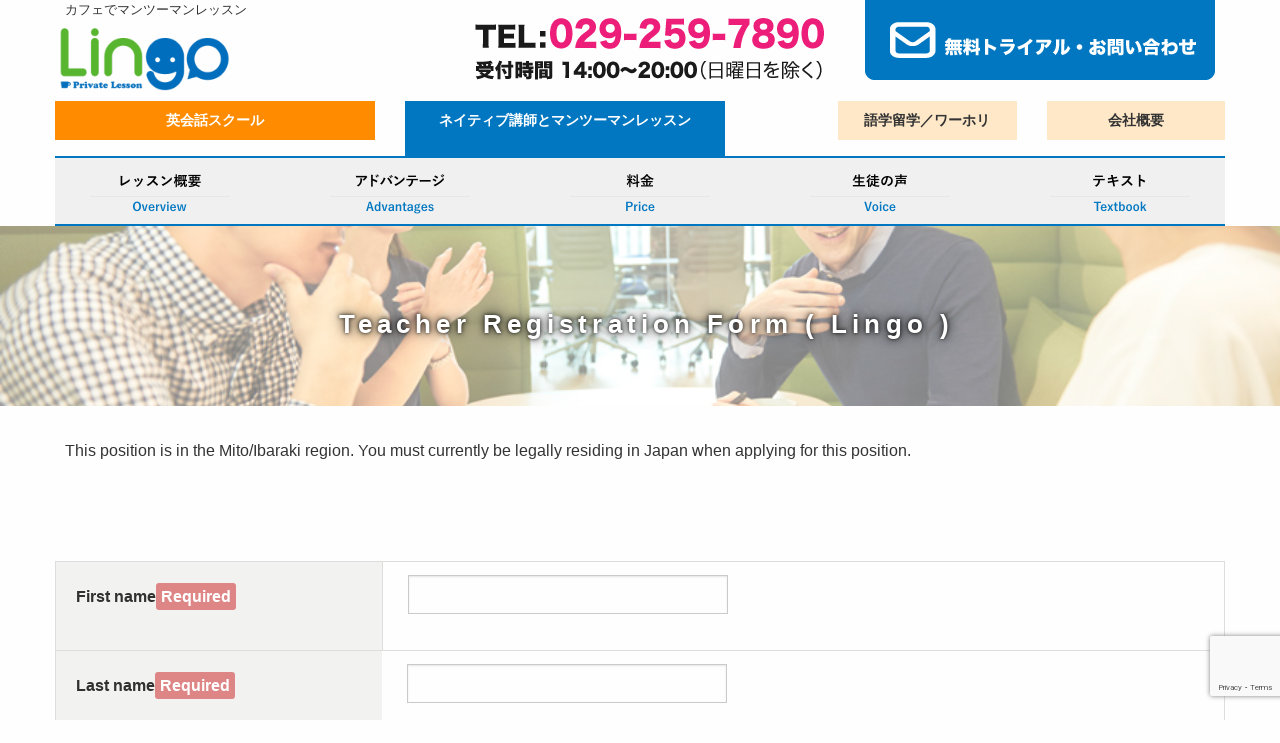

--- FILE ---
content_type: text/html; charset=UTF-8
request_url: https://www.go-lingo.com/private/registration.html
body_size: 13419
content:
<!DOCTYPE html>
<html lang="ja">
<head>
	<meta charset="utf-8" />

	<meta name="viewport" content="width=device-width, initial-scale=1.0">
	

	<meta http-equiv="X-UA-Compatible" content="IE=edge">
		
		<link rel="stylesheet" href="https://use.fontawesome.com/releases/v5.5.0/css/all.css" integrity="sha384-B4dIYHKNBt8Bc12p+WXckhzcICo0wtJAoU8YZTY5qE0Id1GSseTk6S+L3BlXeVIU" crossorigin="anonymous">
		<link href="https://fonts.googleapis.com/css?family=M+PLUS+1p" rel="stylesheet">
		<link href="https://fonts.googleapis.com/icon?family=Material+Icons" rel="stylesheet">
		<link href="https://fonts.googleapis.com/css?family=Noto+Sans+JP" rel="stylesheet">
	
	<title>Teacher Registration Form ( Lingo ) &#8211; Lingo英会話スクール</title>

	<style>
		.wpcf7-submit{
			display:none;
		}
		.recaptcha-btn{
			display:block;
		}
		.grecaptcha-badge { margin: 10px 0; }
	</style>
	<script type="text/javascript">
		var contactform = [];
		var checkIfCalled = true;
		var renderGoogleInvisibleRecaptchaFront = function() {
			// prevent form submit from enter key
			jQuery("input[name=_wpcf7]").attr("class","formid");
				jQuery('.wpcf7-form').on('keyup keypress', "input", function(e) {
				  var keyCode = e.keyCode || e.which;
				  if (keyCode === 13) {
					e.preventDefault();
					return false;
				  }
				});

			jQuery('.wpcf7-submit').each(function(index){

				var checkexclude = 0;
				var form = jQuery(this).closest('.wpcf7-form');
				var value = jQuery(form).find(".formid").val();
				// check form exclude from invisible recaptcha
								if(checkexclude == 0){
					// Hide the form orig submit button
					form.find('.wpcf7-submit').hide();

					// Fetch class and value of orig submit button
					btnClasses = form.find('.wpcf7-submit').attr('class');
					btnValue = form.find('.wpcf7-submit').attr('value');

					// Add custom button and recaptcha holder

					form.find('.wpcf7-submit').after('<input type="button" id="wpcf-custom-btn-'+index+'" class="'+btnClasses+'  recaptcha-btn recaptcha-btn-type-css" value="'+btnValue+'" title="'+btnValue+'" >');
					form.append('<div class="recaptcha-holder" id="recaptcha-holder-'+index+'"></div>');
					// Recaptcha rendenr from here
					var holderId = grecaptcha.render('recaptcha-holder-'+index,{
								'sitekey':'6LcqbfkUAAAAAA0AbeaQ-hQdkwtb9SBf4-Woeq8R',
								'size': 'invisible',
								'badge' : 'bottomright', // possible values: bottomright, bottomleft, inline
								'callback' : function (recaptchaToken) {
									//console.log(recaptchaToken);
									var response=jQuery('#recaptcha-holder-'+index).find('.g-recaptcha-response').val();
									//console.log(response);
									//Remove old response and store new respone
									jQuery('#recaptcha-holder-'+index).parent().find(".respose_post").remove();
									jQuery('#recaptcha-holder-'+index).after('<input type="hidden" name="g-recaptcha-response"  value="'+response+'" class="respose_post">')
									grecaptcha.reset(holderId);

									if(typeof customCF7Validator !== 'undefined'){
										if(!customCF7Validator(form)){
											return;
										}
									}
									// Call default Validator function
									else if(contactFormDefaultValidator(form)){
										return;
									}
									else{
										// hide the custom button and show orig submit button again and submit the form
										jQuery('#wpcf-custom-btn-'+index).hide();
										form.find('input[type=submit]').show();
										form.find("input[type=submit]").click();
										form.find('input[type=submit]').hide();
										jQuery('#wpcf-custom-btn-'+index).attr('style','');
									}
								}
						},false);

					// action call when click on custom button
					jQuery('#wpcf-custom-btn-'+index).click(function(event){
						event.preventDefault();
						// Call custom validator function
						if(typeof customCF7Validator == 'function'){
							if(!customCF7Validator(form)){
								return false;
							}
						}
						// Call default Validator function
						else if(contactFormDefaultValidator(form)){
							return false;
						}
						else if(grecaptcha.getResponse(holderId) != ''){
							grecaptcha.reset(holderId);
						}
						else{
							// execute the recaptcha challenge
							grecaptcha.execute(holderId);
						}
					});
				}
			});
		}
	</script><script  src="https://www.google.com/recaptcha/api.js?onload=renderGoogleInvisibleRecaptchaFront&render=explicit" async defer></script><meta name='robots' content='max-image-preview:large' />
<link rel="alternate" title="oEmbed (JSON)" type="application/json+oembed" href="https://www.go-lingo.com/wp-json/oembed/1.0/embed?url=https%3A%2F%2Fwww.go-lingo.com%2Fprivate%2Fregistration.html" />
<link rel="alternate" title="oEmbed (XML)" type="text/xml+oembed" href="https://www.go-lingo.com/wp-json/oembed/1.0/embed?url=https%3A%2F%2Fwww.go-lingo.com%2Fprivate%2Fregistration.html&#038;format=xml" />
<style id='wp-img-auto-sizes-contain-inline-css' type='text/css'>
img:is([sizes=auto i],[sizes^="auto," i]){contain-intrinsic-size:3000px 1500px}
/*# sourceURL=wp-img-auto-sizes-contain-inline-css */
</style>
<style id='wp-emoji-styles-inline-css' type='text/css'>

	img.wp-smiley, img.emoji {
		display: inline !important;
		border: none !important;
		box-shadow: none !important;
		height: 1em !important;
		width: 1em !important;
		margin: 0 0.07em !important;
		vertical-align: -0.1em !important;
		background: none !important;
		padding: 0 !important;
	}
/*# sourceURL=wp-emoji-styles-inline-css */
</style>
<style id='wp-block-library-inline-css' type='text/css'>
:root{--wp-block-synced-color:#7a00df;--wp-block-synced-color--rgb:122,0,223;--wp-bound-block-color:var(--wp-block-synced-color);--wp-editor-canvas-background:#ddd;--wp-admin-theme-color:#007cba;--wp-admin-theme-color--rgb:0,124,186;--wp-admin-theme-color-darker-10:#006ba1;--wp-admin-theme-color-darker-10--rgb:0,107,160.5;--wp-admin-theme-color-darker-20:#005a87;--wp-admin-theme-color-darker-20--rgb:0,90,135;--wp-admin-border-width-focus:2px}@media (min-resolution:192dpi){:root{--wp-admin-border-width-focus:1.5px}}.wp-element-button{cursor:pointer}:root .has-very-light-gray-background-color{background-color:#eee}:root .has-very-dark-gray-background-color{background-color:#313131}:root .has-very-light-gray-color{color:#eee}:root .has-very-dark-gray-color{color:#313131}:root .has-vivid-green-cyan-to-vivid-cyan-blue-gradient-background{background:linear-gradient(135deg,#00d084,#0693e3)}:root .has-purple-crush-gradient-background{background:linear-gradient(135deg,#34e2e4,#4721fb 50%,#ab1dfe)}:root .has-hazy-dawn-gradient-background{background:linear-gradient(135deg,#faaca8,#dad0ec)}:root .has-subdued-olive-gradient-background{background:linear-gradient(135deg,#fafae1,#67a671)}:root .has-atomic-cream-gradient-background{background:linear-gradient(135deg,#fdd79a,#004a59)}:root .has-nightshade-gradient-background{background:linear-gradient(135deg,#330968,#31cdcf)}:root .has-midnight-gradient-background{background:linear-gradient(135deg,#020381,#2874fc)}:root{--wp--preset--font-size--normal:16px;--wp--preset--font-size--huge:42px}.has-regular-font-size{font-size:1em}.has-larger-font-size{font-size:2.625em}.has-normal-font-size{font-size:var(--wp--preset--font-size--normal)}.has-huge-font-size{font-size:var(--wp--preset--font-size--huge)}.has-text-align-center{text-align:center}.has-text-align-left{text-align:left}.has-text-align-right{text-align:right}.has-fit-text{white-space:nowrap!important}#end-resizable-editor-section{display:none}.aligncenter{clear:both}.items-justified-left{justify-content:flex-start}.items-justified-center{justify-content:center}.items-justified-right{justify-content:flex-end}.items-justified-space-between{justify-content:space-between}.screen-reader-text{border:0;clip-path:inset(50%);height:1px;margin:-1px;overflow:hidden;padding:0;position:absolute;width:1px;word-wrap:normal!important}.screen-reader-text:focus{background-color:#ddd;clip-path:none;color:#444;display:block;font-size:1em;height:auto;left:5px;line-height:normal;padding:15px 23px 14px;text-decoration:none;top:5px;width:auto;z-index:100000}html :where(.has-border-color){border-style:solid}html :where([style*=border-top-color]){border-top-style:solid}html :where([style*=border-right-color]){border-right-style:solid}html :where([style*=border-bottom-color]){border-bottom-style:solid}html :where([style*=border-left-color]){border-left-style:solid}html :where([style*=border-width]){border-style:solid}html :where([style*=border-top-width]){border-top-style:solid}html :where([style*=border-right-width]){border-right-style:solid}html :where([style*=border-bottom-width]){border-bottom-style:solid}html :where([style*=border-left-width]){border-left-style:solid}html :where(img[class*=wp-image-]){height:auto;max-width:100%}:where(figure){margin:0 0 1em}html :where(.is-position-sticky){--wp-admin--admin-bar--position-offset:var(--wp-admin--admin-bar--height,0px)}@media screen and (max-width:600px){html :where(.is-position-sticky){--wp-admin--admin-bar--position-offset:0px}}

/*# sourceURL=wp-block-library-inline-css */
</style><style id='global-styles-inline-css' type='text/css'>
:root{--wp--preset--aspect-ratio--square: 1;--wp--preset--aspect-ratio--4-3: 4/3;--wp--preset--aspect-ratio--3-4: 3/4;--wp--preset--aspect-ratio--3-2: 3/2;--wp--preset--aspect-ratio--2-3: 2/3;--wp--preset--aspect-ratio--16-9: 16/9;--wp--preset--aspect-ratio--9-16: 9/16;--wp--preset--color--black: #000000;--wp--preset--color--cyan-bluish-gray: #abb8c3;--wp--preset--color--white: #ffffff;--wp--preset--color--pale-pink: #f78da7;--wp--preset--color--vivid-red: #cf2e2e;--wp--preset--color--luminous-vivid-orange: #ff6900;--wp--preset--color--luminous-vivid-amber: #fcb900;--wp--preset--color--light-green-cyan: #7bdcb5;--wp--preset--color--vivid-green-cyan: #00d084;--wp--preset--color--pale-cyan-blue: #8ed1fc;--wp--preset--color--vivid-cyan-blue: #0693e3;--wp--preset--color--vivid-purple: #9b51e0;--wp--preset--gradient--vivid-cyan-blue-to-vivid-purple: linear-gradient(135deg,rgb(6,147,227) 0%,rgb(155,81,224) 100%);--wp--preset--gradient--light-green-cyan-to-vivid-green-cyan: linear-gradient(135deg,rgb(122,220,180) 0%,rgb(0,208,130) 100%);--wp--preset--gradient--luminous-vivid-amber-to-luminous-vivid-orange: linear-gradient(135deg,rgb(252,185,0) 0%,rgb(255,105,0) 100%);--wp--preset--gradient--luminous-vivid-orange-to-vivid-red: linear-gradient(135deg,rgb(255,105,0) 0%,rgb(207,46,46) 100%);--wp--preset--gradient--very-light-gray-to-cyan-bluish-gray: linear-gradient(135deg,rgb(238,238,238) 0%,rgb(169,184,195) 100%);--wp--preset--gradient--cool-to-warm-spectrum: linear-gradient(135deg,rgb(74,234,220) 0%,rgb(151,120,209) 20%,rgb(207,42,186) 40%,rgb(238,44,130) 60%,rgb(251,105,98) 80%,rgb(254,248,76) 100%);--wp--preset--gradient--blush-light-purple: linear-gradient(135deg,rgb(255,206,236) 0%,rgb(152,150,240) 100%);--wp--preset--gradient--blush-bordeaux: linear-gradient(135deg,rgb(254,205,165) 0%,rgb(254,45,45) 50%,rgb(107,0,62) 100%);--wp--preset--gradient--luminous-dusk: linear-gradient(135deg,rgb(255,203,112) 0%,rgb(199,81,192) 50%,rgb(65,88,208) 100%);--wp--preset--gradient--pale-ocean: linear-gradient(135deg,rgb(255,245,203) 0%,rgb(182,227,212) 50%,rgb(51,167,181) 100%);--wp--preset--gradient--electric-grass: linear-gradient(135deg,rgb(202,248,128) 0%,rgb(113,206,126) 100%);--wp--preset--gradient--midnight: linear-gradient(135deg,rgb(2,3,129) 0%,rgb(40,116,252) 100%);--wp--preset--font-size--small: 13px;--wp--preset--font-size--medium: 20px;--wp--preset--font-size--large: 36px;--wp--preset--font-size--x-large: 42px;--wp--preset--spacing--20: 0.44rem;--wp--preset--spacing--30: 0.67rem;--wp--preset--spacing--40: 1rem;--wp--preset--spacing--50: 1.5rem;--wp--preset--spacing--60: 2.25rem;--wp--preset--spacing--70: 3.38rem;--wp--preset--spacing--80: 5.06rem;--wp--preset--shadow--natural: 6px 6px 9px rgba(0, 0, 0, 0.2);--wp--preset--shadow--deep: 12px 12px 50px rgba(0, 0, 0, 0.4);--wp--preset--shadow--sharp: 6px 6px 0px rgba(0, 0, 0, 0.2);--wp--preset--shadow--outlined: 6px 6px 0px -3px rgb(255, 255, 255), 6px 6px rgb(0, 0, 0);--wp--preset--shadow--crisp: 6px 6px 0px rgb(0, 0, 0);}:where(.is-layout-flex){gap: 0.5em;}:where(.is-layout-grid){gap: 0.5em;}body .is-layout-flex{display: flex;}.is-layout-flex{flex-wrap: wrap;align-items: center;}.is-layout-flex > :is(*, div){margin: 0;}body .is-layout-grid{display: grid;}.is-layout-grid > :is(*, div){margin: 0;}:where(.wp-block-columns.is-layout-flex){gap: 2em;}:where(.wp-block-columns.is-layout-grid){gap: 2em;}:where(.wp-block-post-template.is-layout-flex){gap: 1.25em;}:where(.wp-block-post-template.is-layout-grid){gap: 1.25em;}.has-black-color{color: var(--wp--preset--color--black) !important;}.has-cyan-bluish-gray-color{color: var(--wp--preset--color--cyan-bluish-gray) !important;}.has-white-color{color: var(--wp--preset--color--white) !important;}.has-pale-pink-color{color: var(--wp--preset--color--pale-pink) !important;}.has-vivid-red-color{color: var(--wp--preset--color--vivid-red) !important;}.has-luminous-vivid-orange-color{color: var(--wp--preset--color--luminous-vivid-orange) !important;}.has-luminous-vivid-amber-color{color: var(--wp--preset--color--luminous-vivid-amber) !important;}.has-light-green-cyan-color{color: var(--wp--preset--color--light-green-cyan) !important;}.has-vivid-green-cyan-color{color: var(--wp--preset--color--vivid-green-cyan) !important;}.has-pale-cyan-blue-color{color: var(--wp--preset--color--pale-cyan-blue) !important;}.has-vivid-cyan-blue-color{color: var(--wp--preset--color--vivid-cyan-blue) !important;}.has-vivid-purple-color{color: var(--wp--preset--color--vivid-purple) !important;}.has-black-background-color{background-color: var(--wp--preset--color--black) !important;}.has-cyan-bluish-gray-background-color{background-color: var(--wp--preset--color--cyan-bluish-gray) !important;}.has-white-background-color{background-color: var(--wp--preset--color--white) !important;}.has-pale-pink-background-color{background-color: var(--wp--preset--color--pale-pink) !important;}.has-vivid-red-background-color{background-color: var(--wp--preset--color--vivid-red) !important;}.has-luminous-vivid-orange-background-color{background-color: var(--wp--preset--color--luminous-vivid-orange) !important;}.has-luminous-vivid-amber-background-color{background-color: var(--wp--preset--color--luminous-vivid-amber) !important;}.has-light-green-cyan-background-color{background-color: var(--wp--preset--color--light-green-cyan) !important;}.has-vivid-green-cyan-background-color{background-color: var(--wp--preset--color--vivid-green-cyan) !important;}.has-pale-cyan-blue-background-color{background-color: var(--wp--preset--color--pale-cyan-blue) !important;}.has-vivid-cyan-blue-background-color{background-color: var(--wp--preset--color--vivid-cyan-blue) !important;}.has-vivid-purple-background-color{background-color: var(--wp--preset--color--vivid-purple) !important;}.has-black-border-color{border-color: var(--wp--preset--color--black) !important;}.has-cyan-bluish-gray-border-color{border-color: var(--wp--preset--color--cyan-bluish-gray) !important;}.has-white-border-color{border-color: var(--wp--preset--color--white) !important;}.has-pale-pink-border-color{border-color: var(--wp--preset--color--pale-pink) !important;}.has-vivid-red-border-color{border-color: var(--wp--preset--color--vivid-red) !important;}.has-luminous-vivid-orange-border-color{border-color: var(--wp--preset--color--luminous-vivid-orange) !important;}.has-luminous-vivid-amber-border-color{border-color: var(--wp--preset--color--luminous-vivid-amber) !important;}.has-light-green-cyan-border-color{border-color: var(--wp--preset--color--light-green-cyan) !important;}.has-vivid-green-cyan-border-color{border-color: var(--wp--preset--color--vivid-green-cyan) !important;}.has-pale-cyan-blue-border-color{border-color: var(--wp--preset--color--pale-cyan-blue) !important;}.has-vivid-cyan-blue-border-color{border-color: var(--wp--preset--color--vivid-cyan-blue) !important;}.has-vivid-purple-border-color{border-color: var(--wp--preset--color--vivid-purple) !important;}.has-vivid-cyan-blue-to-vivid-purple-gradient-background{background: var(--wp--preset--gradient--vivid-cyan-blue-to-vivid-purple) !important;}.has-light-green-cyan-to-vivid-green-cyan-gradient-background{background: var(--wp--preset--gradient--light-green-cyan-to-vivid-green-cyan) !important;}.has-luminous-vivid-amber-to-luminous-vivid-orange-gradient-background{background: var(--wp--preset--gradient--luminous-vivid-amber-to-luminous-vivid-orange) !important;}.has-luminous-vivid-orange-to-vivid-red-gradient-background{background: var(--wp--preset--gradient--luminous-vivid-orange-to-vivid-red) !important;}.has-very-light-gray-to-cyan-bluish-gray-gradient-background{background: var(--wp--preset--gradient--very-light-gray-to-cyan-bluish-gray) !important;}.has-cool-to-warm-spectrum-gradient-background{background: var(--wp--preset--gradient--cool-to-warm-spectrum) !important;}.has-blush-light-purple-gradient-background{background: var(--wp--preset--gradient--blush-light-purple) !important;}.has-blush-bordeaux-gradient-background{background: var(--wp--preset--gradient--blush-bordeaux) !important;}.has-luminous-dusk-gradient-background{background: var(--wp--preset--gradient--luminous-dusk) !important;}.has-pale-ocean-gradient-background{background: var(--wp--preset--gradient--pale-ocean) !important;}.has-electric-grass-gradient-background{background: var(--wp--preset--gradient--electric-grass) !important;}.has-midnight-gradient-background{background: var(--wp--preset--gradient--midnight) !important;}.has-small-font-size{font-size: var(--wp--preset--font-size--small) !important;}.has-medium-font-size{font-size: var(--wp--preset--font-size--medium) !important;}.has-large-font-size{font-size: var(--wp--preset--font-size--large) !important;}.has-x-large-font-size{font-size: var(--wp--preset--font-size--x-large) !important;}
/*# sourceURL=global-styles-inline-css */
</style>

<style id='classic-theme-styles-inline-css' type='text/css'>
/*! This file is auto-generated */
.wp-block-button__link{color:#fff;background-color:#32373c;border-radius:9999px;box-shadow:none;text-decoration:none;padding:calc(.667em + 2px) calc(1.333em + 2px);font-size:1.125em}.wp-block-file__button{background:#32373c;color:#fff;text-decoration:none}
/*# sourceURL=/wp-includes/css/classic-themes.min.css */
</style>
<link rel='stylesheet' id='contact-form-7-css' href='https://www.go-lingo.com/wp-content/plugins/contact-form-7/includes/css/styles.css?ver=6.1.4' type='text/css' media='all' />
<link rel='stylesheet' id='foundation-css' href='https://www.go-lingo.com/wp-content/themes/GlassOnion/foundation-6/css/foundation.min.css?ver=6.5.1' type='text/css' media='all' />
<link rel='stylesheet' id='_s-style-css' href='https://www.go-lingo.com/wp-content/themes/GlassOnion/style.css?ver=6.9' type='text/css' media='all' />
<link rel='stylesheet' id='site-css-css' href='https://www.go-lingo.com/wp-content/themes/GlassOnion/assets/styles/style.css?ver=1737446640' type='text/css' media='all' />
<link rel='stylesheet' id='eightdaysaweek-css' href='https://www.go-lingo.com/wp-content/themes/GlassOnion/style.css' type='text/css' media='screen,print' />
<script type="text/javascript" src="https://www.go-lingo.com/wp-includes/js/jquery/jquery.min.js?ver=3.7.1" id="jquery-core-js"></script>
<script type="text/javascript" src="https://www.go-lingo.com/wp-includes/js/jquery/jquery-migrate.min.js?ver=3.4.1" id="jquery-migrate-js"></script>
<script type="text/javascript" src="https://www.go-lingo.com/wp-content/plugins/cf7-invisible-recaptcha/js/cf7_invisible_recaptcha.js?ver=1.2.3" id="cf7_invisible_recaptcha_functions-js"></script>
<script type="text/javascript" src="https://www.go-lingo.com/wp-content/themes/GlassOnion/foundation-6/js/foundation.js?ver=6.5.1" id="foundation-js"></script>
<link rel="https://api.w.org/" href="https://www.go-lingo.com/wp-json/" /><link rel="alternate" title="JSON" type="application/json" href="https://www.go-lingo.com/wp-json/wp/v2/pages/1138" /><link rel="stylesheet" id="child-style-css" href="https://www.go-lingo.com/wp-content/themes/GlassOnion/style.css?1769625117" />	
<!-- drawer.css -->
<link rel="stylesheet" href="https://cdnjs.cloudflare.com/ajax/libs/drawer/3.2.2/css/drawer.min.css">
<!-- iScroll -->
<script src="https://cdnjs.cloudflare.com/ajax/libs/iScroll/5.2.0/iscroll.min.js"></script>
<!-- drawer.js -->
<script src="https://cdnjs.cloudflare.com/ajax/libs/drawer/3.2.2/js/drawer.min.js"></script>

<!-- Google tag (gtag.js) -->
<script async src="https://www.googletagmanager.com/gtag/js?id=G-Y5X80BTG4X"></script>
<script>
  window.dataLayer = window.dataLayer || [];
  function gtag(){dataLayer.push(arguments);}
  gtag('js', new Date());

  gtag('config', 'G-Y5X80BTG4X');
</script>
</head>

	<body id="registration">					
				<!-- 上部メニュー -->
<header>
<div class="grid-container">
	
<section id="top" class="logo-area">
    <div class="grid-x grid-margin-x">
        
        <div class="cell small-12 medium-4 logo">
        <p>カフェでマンツーマンレッスン</p>
            <a href="https://www.go-lingo.com/private.html"><img src="https://www.go-lingo.com/wp-content/themes/GlassOnion/images/lingo-logo-private1.png" alt="Lingo" width="180"  class="imgbottom10"></a>
        </div>
        <div class="cell small-12 medium-4 tel">
            <img class="alignright" src="https://www.go-lingo.com/wp-content/themes/GlassOnion/images/tel.png" alt="電話番号" >
        </div>
        <div class="cell small-12 medium-4 contact">
            <a href="https://www.go-lingo.com/private/application.html"><img class="aligncenter" src="https://www.go-lingo.com/wp-content/themes/GlassOnion/images/contact-private.png" alt="体験レッスン・お問い合わせ" ></a>
    
    </div>
</section>

<section class="main-menu">        
  <div class="grid-x grid-margin-x">    
    <div class="cell small-12 medium-7">
	    <div class="grid-x grid-margin-x">    
        <div class="cell small-12 medium-6 school">
          <p class="text-center"><a href="https://www.go-lingo.com">英会話スクール</a></p>
        </div>
        <div class="cell small-12 medium-6 private current">
           <p class="text-center"><a href="https://www.go-lingo.com/private.html">ネイティブ講師とマンツーマンレッスン</a></p>
        </div>
      </div><!-- grid-x -->
    </div><!-- cell -->
    <div class="cell small-12 medium-5">
			<div class="grid-x grid-margin-x">    
        <div class="cell small-12 medium-5 medium-offset-2 abroad">
            <p class="text-center"><a href="https://www.go-lingo.com/ryugaku.html">語学留学／ワーホリ</a></p>
        </div><!-- cell -->
        <div class="cell small-12 medium-5 company">
            <p class="text-center"><a href="https://www.go-lingo.com/about.html">会社概要</a></p>
        </div><!-- cell -->
			</div><!-- grid-x -->     
    </div><!-- cell -->
  </div><!-- grid-x -->
</section>

  
        
<section class="private-menu">

    <div class="grid-x grid-margin-x small-up-1 medium-up-5 large-up-5">
        
        <div class="cell p-lesson">
            <a href="https://www.go-lingo.com/private/lesson.html"><img class="aligncenter" src="https://www.go-lingo.com/wp-content/themes/GlassOnion/images/p_lesson.png" alt="レッスン概要" ></a>
        </div>
        <div class="cell p-merit">
            <a href="https://www.go-lingo.com/private/advantages.html"><img class="aligncenter" src="https://www.go-lingo.com/wp-content/themes/GlassOnion/images/p_merit.png" alt="メリット" ></a>
        </div>
        <div class="cell p-ryokin">
            <a href="https://www.go-lingo.com/private/ryoukin.html"><img class="aligncenter" src="https://www.go-lingo.com/wp-content/themes/GlassOnion/images/p_ryokin.png" alt="料金" ></a>
        </div>
        <div class="cell p-koe">
            <a href="https://www.go-lingo.com/private/voice.html"><img class="aligncenter" src="https://www.go-lingo.com/wp-content/themes/GlassOnion/images/p_koe.png" alt="生徒の声" ></a>
        </div>
        <div class="cell p-text">
            <a href="https://www.go-lingo.com/private/book.html"><img class="aligncenter" src="https://www.go-lingo.com/wp-content/themes/GlassOnion/images/p_text.png" alt="テキスト" ></a>
        </div>


    </div>

</section>
</div>
</header>
	 	

			
	<div class="content" id="content">
	
		<div class="inner-content grid-x grid-marggggin-x grid-paddddding-x">
	
		    <main class="main small-12 medium-12 large-12 cell" role="main">
				
				
				<article id="post-1138" class="post-1138 page type-page status-publish has-post-thumbnail hentry" >

				    <div class="entry-content" itemprop="articleBody">
					    <section class="pickup top">
					


	<div class="item wide hero">
				<div class="image-area" style="background-image:linear-gradient(rgba(255,255,255,0.5), rgba(255,255,255,0.5)),url(https://www.go-lingo.com/wp-content/uploads/2019/05/b8bca191ce9543c0cfa5f547f8f74562.jpg)"> 
			
		
			<div class="text-area">
				<h2>Teacher Registration Form ( Lingo )</h2>
			</div><!-- text-area -->
		</div><!-- image-area -->
	</div><!-- wide -->

	</div>
</section>					    
			   
					    					    					    
					    <section class="lesson-lead">
<div class="grid-container">
<p>This position is in the Mito/Ibaraki region. You must currently be legally residing in Japan when applying for this position.</p>
</div>

<p>&nbsp;</p>
<p>&nbsp;</p>


<div class="wpcf7 no-js" id="wpcf7-f1137-p1138-o1" lang="ja" dir="ltr" data-wpcf7-id="1137">
<div class="screen-reader-response"><p role="status" aria-live="polite" aria-atomic="true"></p> <ul></ul></div>
<form action="/private/registration.html#wpcf7-f1137-p1138-o1" method="post" class="wpcf7-form init" aria-label="コンタクトフォーム" novalidate="novalidate" data-status="init">
<fieldset class="hidden-fields-container"><input type="hidden" name="_wpcf7" value="1137" /><input type="hidden" name="_wpcf7_version" value="6.1.4" /><input type="hidden" name="_wpcf7_locale" value="ja" /><input type="hidden" name="_wpcf7_unit_tag" value="wpcf7-f1137-p1138-o1" /><input type="hidden" name="_wpcf7_container_post" value="1138" /><input type="hidden" name="_wpcf7_posted_data_hash" value="" />
</fieldset>
<div class="grid-container">
	<table class="table table-bordered table-striped table-contactform7">
		<tr>
			<th>
				<p><span class="title-contactform7">First name</span><span class="required-contactform7">Required</span>
				</p>
			</th>
			<td>
				<p><span class="wpcf7-form-control-wrap" data-name="first-namae"><input size="40" maxlength="400" class="wpcf7-form-control wpcf7-text wpcf7-validates-as-required contact-medium" aria-required="true" aria-invalid="false" value="" type="text" name="first-namae" /></span>
				</p>
			</td>
		</tr>
		<tr>
			<th>
				<p><span class="title-contactform7">Last name</span><span class="required-contactform7">Required</span>
				</p>
			</th>
			<td>
				<p><span class="wpcf7-form-control-wrap" data-name="last-name"><input size="40" maxlength="400" class="wpcf7-form-control wpcf7-text wpcf7-validates-as-required contact-medium" aria-required="true" aria-invalid="false" value="" type="text" name="last-name" /></span>
				</p>
			</td>
		</tr>
		<tr>
			<th>
				<p><span class="title-contactform7">Gender</span><span class="required-contactform7">Required<br />
</span>
				</p>
			</th>
			<td>
				<p><span class="wpcf7-form-control-wrap" data-name="gender"><span class="wpcf7-form-control wpcf7-radio"><span class="wpcf7-list-item first"><label><input type="radio" name="gender" value="Male" /><span class="wpcf7-list-item-label">Male</span></label></span><span class="wpcf7-list-item last"><label><input type="radio" name="gender" value="Female" /><span class="wpcf7-list-item-label">Female</span></label></span></span></span>
				</p>
			</td>
		</tr>
		<tr>
			<th>
				<p><span class="title-contactform7">Nationality</span><span class="required-contactform7">Required<br />
</span>
				</p>
			</th>
			<td>
				<p><span class="wpcf7-form-control-wrap" data-name="nationality"><select class="wpcf7-form-control wpcf7-select wpcf7-validates-as-required contact-medium" aria-required="true" aria-invalid="false" name="nationality"><option value="">Choose please</option><option value="American">American</option><option value="Australian">Australian</option><option value="Canadian">Canadian</option><option value="British">British</option><option value="New Zealand">New Zealand</option><option value="Other">Other</option></select></span>
				</p>
			</td>
		</tr>
		<tr>
			<th>
				<p><span class="title-contactform7">Age</span><span class="required-contactform7">Required<br />
</span>
				</p>
			</th>
			<td>
				<p><span class="wpcf7-form-control-wrap" data-name="age"><input size="40" maxlength="400" class="wpcf7-form-control wpcf7-text wpcf7-validates-as-required contact-small" aria-required="true" aria-invalid="false" value="" type="text" name="age" /></span>
				</p>
			</td>
		</tr>
		<tr>
			<th>
				<p><span class="title-contactform7">Date of Birth</span>
				</p>
			</th>
			<td>
				<p><span class="wpcf7-form-control-wrap" data-name="birth"><input size="40" maxlength="400" class="wpcf7-form-control wpcf7-text contact-small" aria-invalid="false" value="" type="text" name="birth" /></span>
				</p>
			</td>
		</tr>
		<tr>
			<th>
				<p><span class="title-contactform7">Address in Japan</span><span class="required-contactform7">Required<br />
</span>
				</p>
			</th>
			<td class="address-100">
				<p><span class="wpcf7-form-control-wrap" data-name="address"><input size="40" maxlength="400" class="wpcf7-form-control wpcf7-text wpcf7-validates-as-required contact-large" aria-required="true" aria-invalid="false" value="" type="text" name="address" /></span>
				</p>
			</td>
		</tr>
		<tr>
			<th>
				<p><span class="title-contactform7">Cell phone number</span><span class="required-contactform7">Required</span>
				</p>
			</th>
			<td>
				<p><span class="wpcf7-form-control-wrap" data-name="tel"><input size="40" maxlength="400" class="wpcf7-form-control wpcf7-tel wpcf7-validates-as-required wpcf7-text wpcf7-validates-as-tel contact-medium" aria-required="true" aria-invalid="false" value="" type="tel" name="tel" /></span>
				</p>
			</td>
		</tr>
		<tr>
			<th>
				<p><span class="title-contactform7">E-mail address</span><span class="required-contactform7">Required</span>
				</p>
			</th>
			<td>
				<p><span class="wpcf7-form-control-wrap" data-name="email"><input size="40" maxlength="400" class="wpcf7-form-control wpcf7-email wpcf7-validates-as-required wpcf7-text wpcf7-validates-as-email contact-medium" aria-required="true" aria-invalid="false" value="" type="email" name="email" /></span>
				</p>
			</td>
		</tr>
		<tr>
			<th>
				<p><span class="title-contactform7">Do you have a car?</span><span class="required-contactform7">Required</span>
				</p>
			</th>
			<td>
				<p><span class="wpcf7-form-control-wrap" data-name="car"><span class="wpcf7-form-control wpcf7-radio"><span class="wpcf7-list-item first"><label><input type="radio" name="car" value="Yes" /><span class="wpcf7-list-item-label">Yes</span></label></span><span class="wpcf7-list-item last"><label><input type="radio" name="car" value="No" /><span class="wpcf7-list-item-label">No</span></label></span></span></span>
				</p>
			</td>
		</tr>
		<tr>
			<th>
				<p><span class="title-contactform7">Closest station</span>
				</p>
			</th>
			<td>
				<p><span class="wpcf7-form-control-wrap" data-name="station"><input size="40" maxlength="400" class="wpcf7-form-control wpcf7-text contact-large" aria-invalid="false" value="" type="text" name="station" /></span>
				</p>
			</td>
		</tr>
		<tr>
			<th>
				<p><span class="title-contactform7">Other stations or place you can travel to at your own cost</span>
				</p>
			</th>
			<td>
				<p><span class="wpcf7-form-control-wrap" data-name="other"><textarea cols="40" rows="10" maxlength="2000" class="wpcf7-form-control wpcf7-textarea contact-large" aria-invalid="false" name="other"></textarea></span>
				</p>
			</td>
		</tr>
		<tr>
			<th>
				<p><span class="title-contactform7">Languages you can teach</span>
				</p>
			</th>
			<td>
				<p><span class="wpcf7-form-control-wrap" data-name="languages"><input size="40" maxlength="400" class="wpcf7-form-control wpcf7-text contact-large" aria-invalid="false" value="" type="text" name="languages" /></span>
				</p>
			</td>
		</tr>
		<tr>
			<th>
				<p><span class="title-contactform7">Speciality for Teaching</span>
				</p>
			</th>
			<td>
				<p><span class="wpcf7-form-control-wrap" data-name="speciality"><span class="wpcf7-form-control wpcf7-checkbox"><span class="wpcf7-list-item first"><label><input type="checkbox" name="speciality[]" value="Conversation English" /><span class="wpcf7-list-item-label">Conversation English</span></label></span><span class="wpcf7-list-item"><label><input type="checkbox" name="speciality[]" value="Business English" /><span class="wpcf7-list-item-label">Business English</span></label></span><span class="wpcf7-list-item"><label><input type="checkbox" name="speciality[]" value="Travel English" /><span class="wpcf7-list-item-label">Travel English</span></label></span><span class="wpcf7-list-item"><label><input type="checkbox" name="speciality[]" value="TOEIC" /><span class="wpcf7-list-item-label">TOEIC</span></label></span><span class="wpcf7-list-item last"><label><input type="checkbox" name="speciality[]" value="Kids" /><span class="wpcf7-list-item-label">Kids</span></label></span></span></span>
				</p>
			</td>
		</tr>
		<tr>
			<th>
				<p><span class="title-contactform7">Lesson Place</span>
				</p>
			</th>
			<td>
				<p><span class="wpcf7-form-control-wrap" data-name="place"><span class="wpcf7-form-control wpcf7-checkbox"><span class="wpcf7-list-item first"><label><input type="checkbox" name="place[]" value="your home" /><span class="wpcf7-list-item-label">your home</span></label></span><span class="wpcf7-list-item"><label><input type="checkbox" name="place[]" value="cafe" /><span class="wpcf7-list-item-label">cafe</span></label></span><span class="wpcf7-list-item last"><label><input type="checkbox" name="place[]" value="student home" /><span class="wpcf7-list-item-label">student home</span></label></span></span></span>
				</p>
			</td>
		</tr>
		<tr>
			<th>
				<p><span class="title-contactform7">English Teaching Qualification</span>
				</p>
			</th>
			<td>
				<p><span class="wpcf7-form-control-wrap" data-name="qualification"><input size="40" maxlength="400" class="wpcf7-form-control wpcf7-text contact-large" aria-invalid="false" value="" type="text" name="qualification" /></span>
				</p>
			</td>
		</tr>
		<tr>
			<th>
				<p><span class="title-contactform7">Current job</span><span class="required-contactform7">Required</span>
				</p>
			</th>
			<td>
				<p><span class="wpcf7-form-control-wrap" data-name="job"><input size="40" maxlength="400" class="wpcf7-form-control wpcf7-text wpcf7-validates-as-required contact-large" aria-required="true" aria-invalid="false" value="" type="text" name="job" /></span>
				</p>
			</td>
		</tr>
		<tr>
			<th>
				<p><span class="title-contactform7">Visa type & Expiry date</span><span class="required-contactform7">Required</span>
				</p>
			</th>
			<td>
				<p><span class="wpcf7-form-control-wrap" data-name="visa"><input size="40" maxlength="400" class="wpcf7-form-control wpcf7-text wpcf7-validates-as-required contact-large" aria-required="true" aria-invalid="false" value="" type="text" name="visa" /></span>
				</p>
			</td>
		</tr>
		<tr>
			<th>
				<p><span class="title-contactform7">Education Background (major)</span>
				</p>
			</th>
			<td>
				<p><span class="wpcf7-form-control-wrap" data-name="major"><input size="40" maxlength="400" class="wpcf7-form-control wpcf7-text contact-large" aria-invalid="false" value="" type="text" name="major" /></span>
				</p>
			</td>
		</tr>
		<tr>
			<th>
				<p><span class="title-contactform7">English Teaching Experience</span>
				</p>
			</th>
			<td>
				<p><span class="wpcf7-form-control-wrap" data-name="experience"><input size="40" maxlength="400" class="wpcf7-form-control wpcf7-text contact-large" aria-invalid="false" value="" type="text" name="experience" /></span>
				</p>
			</td>
		</tr>
		<tr>
			<th>
				<p><span class="title-contactform7">Available Times</span><span class="required-contactform7">Required</span><br />
day / available hours
				</p>
			</th>
			<td>
				<p><strong>Sunday</strong>&nbsp;&nbsp;<span class="wpcf7-form-control-wrap" data-name="s-time_1"><select class="wpcf7-form-control wpcf7-select contact-small" aria-invalid="false" name="s-time_1"><option value="">Choice</option><option value="8:00">8:00</option><option value="9:00">9:00</option><option value="10:00">10:00</option><option value="11:00">11:00</option><option value="12:00">12:00</option><option value="13:00">13:00</option><option value="14:00">14:00</option><option value="15:00">15:00</option><option value="16:00">16:00</option><option value="17:00">17:00</option><option value="18:00">18:00</option><option value="19:00">19:00</option><option value="20:00">20:00</option><option value="21:00">21:00</option><option value="22:00">22:00</option></select></span> - <span class="wpcf7-form-control-wrap" data-name="e-time_1"><select class="wpcf7-form-control wpcf7-select contact-small" aria-invalid="false" name="e-time_1"><option value="">Choice</option><option value="8:00">8:00</option><option value="9:00">9:00</option><option value="10:00">10:00</option><option value="11:00">11:00</option><option value="12:00">12:00</option><option value="13:00">13:00</option><option value="14:00">14:00</option><option value="15:00">15:00</option><option value="16:00">16:00</option><option value="17:00">17:00</option><option value="18:00">18:00</option><option value="19:00">19:00</option><option value="20:00">20:00</option><option value="21:00">21:00</option><option value="22:00">22:00</option></select></span>
				</p>
				<p><strong>Monday</strong>&nbsp;&nbsp;<span class="wpcf7-form-control-wrap" data-name="s-time_2"><select class="wpcf7-form-control wpcf7-select contact-small" aria-invalid="false" name="s-time_2"><option value="">Choice</option><option value="8:00">8:00</option><option value="9:00">9:00</option><option value="10:00">10:00</option><option value="11:00">11:00</option><option value="12:00">12:00</option><option value="13:00">13:00</option><option value="14:00">14:00</option><option value="15:00">15:00</option><option value="16:00">16:00</option><option value="17:00">17:00</option><option value="18:00">18:00</option><option value="19:00">19:00</option><option value="20:00">20:00</option><option value="21:00">21:00</option><option value="22:00">22:00</option></select></span> - <span class="wpcf7-form-control-wrap" data-name="e-time_2"><select class="wpcf7-form-control wpcf7-select contact-small" aria-invalid="false" name="e-time_2"><option value="">Choice</option><option value="8:00">8:00</option><option value="9:00">9:00</option><option value="10:00">10:00</option><option value="11:00">11:00</option><option value="12:00">12:00</option><option value="13:00">13:00</option><option value="14:00">14:00</option><option value="15:00">15:00</option><option value="16:00">16:00</option><option value="17:00">17:00</option><option value="18:00">18:00</option><option value="19:00">19:00</option><option value="20:00">20:00</option><option value="21:00">21:00</option><option value="22:00">22:00</option></select></span>
				</p>
				<p><strong>Tuesday</strong>&nbsp;&nbsp;<span class="wpcf7-form-control-wrap" data-name="s-time_3"><select class="wpcf7-form-control wpcf7-select contact-small" aria-invalid="false" name="s-time_3"><option value="">Choice</option><option value="8:00">8:00</option><option value="9:00">9:00</option><option value="10:00">10:00</option><option value="11:00">11:00</option><option value="12:00">12:00</option><option value="13:00">13:00</option><option value="14:00">14:00</option><option value="15:00">15:00</option><option value="16:00">16:00</option><option value="17:00">17:00</option><option value="18:00">18:00</option><option value="19:00">19:00</option><option value="20:00">20:00</option><option value="21:00">21:00</option><option value="22:00">22:00</option></select></span> - <span class="wpcf7-form-control-wrap" data-name="e-time_3"><select class="wpcf7-form-control wpcf7-select contact-small" aria-invalid="false" name="e-time_3"><option value="">Choice</option><option value="8:00">8:00</option><option value="9:00">9:00</option><option value="10:00">10:00</option><option value="11:00">11:00</option><option value="12:00">12:00</option><option value="13:00">13:00</option><option value="14:00">14:00</option><option value="15:00">15:00</option><option value="16:00">16:00</option><option value="17:00">17:00</option><option value="18:00">18:00</option><option value="19:00">19:00</option><option value="20:00">20:00</option><option value="21:00">21:00</option><option value="22:00">22:00</option></select></span>
				</p>
				<p><strong>Wednesday</strong>&nbsp;&nbsp;<span class="wpcf7-form-control-wrap" data-name="s-time_4"><select class="wpcf7-form-control wpcf7-select contact-small" aria-invalid="false" name="s-time_4"><option value="">Choice</option><option value="8:00">8:00</option><option value="9:00">9:00</option><option value="10:00">10:00</option><option value="11:00">11:00</option><option value="12:00">12:00</option><option value="13:00">13:00</option><option value="14:00">14:00</option><option value="15:00">15:00</option><option value="16:00">16:00</option><option value="17:00">17:00</option><option value="18:00">18:00</option><option value="19:00">19:00</option><option value="20:00">20:00</option><option value="21:00">21:00</option><option value="22:00">22:00</option></select></span> - <span class="wpcf7-form-control-wrap" data-name="e-time_4"><select class="wpcf7-form-control wpcf7-select contact-small" aria-invalid="false" name="e-time_4"><option value="">Choice</option><option value="8:00">8:00</option><option value="9:00">9:00</option><option value="10:00">10:00</option><option value="11:00">11:00</option><option value="12:00">12:00</option><option value="13:00">13:00</option><option value="14:00">14:00</option><option value="15:00">15:00</option><option value="16:00">16:00</option><option value="17:00">17:00</option><option value="18:00">18:00</option><option value="19:00">19:00</option><option value="20:00">20:00</option><option value="21:00">21:00</option><option value="22:00">22:00</option></select></span>
				</p>
				<p><strong>Thursday</strong>&nbsp;&nbsp;<span class="wpcf7-form-control-wrap" data-name="s-time_5"><select class="wpcf7-form-control wpcf7-select contact-small" aria-invalid="false" name="s-time_5"><option value="">Choice</option><option value="8:00">8:00</option><option value="9:00">9:00</option><option value="10:00">10:00</option><option value="11:00">11:00</option><option value="12:00">12:00</option><option value="13:00">13:00</option><option value="14:00">14:00</option><option value="15:00">15:00</option><option value="16:00">16:00</option><option value="17:00">17:00</option><option value="18:00">18:00</option><option value="19:00">19:00</option><option value="20:00">20:00</option><option value="21:00">21:00</option><option value="22:00">22:00</option></select></span> - <span class="wpcf7-form-control-wrap" data-name="e-time_5"><select class="wpcf7-form-control wpcf7-select contact-small" aria-invalid="false" name="e-time_5"><option value="">Choice</option><option value="8:00">8:00</option><option value="9:00">9:00</option><option value="10:00">10:00</option><option value="11:00">11:00</option><option value="12:00">12:00</option><option value="13:00">13:00</option><option value="14:00">14:00</option><option value="15:00">15:00</option><option value="16:00">16:00</option><option value="17:00">17:00</option><option value="18:00">18:00</option><option value="19:00">19:00</option><option value="20:00">20:00</option><option value="21:00">21:00</option><option value="22:00">22:00</option></select></span>
				</p>
				<p><strong>Friday</strong>&nbsp;&nbsp;<span class="wpcf7-form-control-wrap" data-name="s-time_6"><select class="wpcf7-form-control wpcf7-select contact-small" aria-invalid="false" name="s-time_6"><option value="">Choice</option><option value="8:00">8:00</option><option value="9:00">9:00</option><option value="10:00">10:00</option><option value="11:00">11:00</option><option value="12:00">12:00</option><option value="13:00">13:00</option><option value="14:00">14:00</option><option value="15:00">15:00</option><option value="16:00">16:00</option><option value="17:00">17:00</option><option value="18:00">18:00</option><option value="19:00">19:00</option><option value="20:00">20:00</option><option value="21:00">21:00</option><option value="22:00">22:00</option></select></span> - <span class="wpcf7-form-control-wrap" data-name="e-time_6"><select class="wpcf7-form-control wpcf7-select contact-small" aria-invalid="false" name="e-time_6"><option value="">Choice</option><option value="8:00">8:00</option><option value="9:00">9:00</option><option value="10:00">10:00</option><option value="11:00">11:00</option><option value="12:00">12:00</option><option value="13:00">13:00</option><option value="14:00">14:00</option><option value="15:00">15:00</option><option value="16:00">16:00</option><option value="17:00">17:00</option><option value="18:00">18:00</option><option value="19:00">19:00</option><option value="20:00">20:00</option><option value="21:00">21:00</option><option value="22:00">22:00</option></select></span>
				</p>
				<p><strong>Saturday</strong>&nbsp;&nbsp;<span class="wpcf7-form-control-wrap" data-name="s-time_7"><select class="wpcf7-form-control wpcf7-select contact-small" aria-invalid="false" name="s-time_7"><option value="">Choice</option><option value="8:00">8:00</option><option value="9:00">9:00</option><option value="10:00">10:00</option><option value="11:00">11:00</option><option value="12:00">12:00</option><option value="13:00">13:00</option><option value="14:00">14:00</option><option value="15:00">15:00</option><option value="16:00">16:00</option><option value="17:00">17:00</option><option value="18:00">18:00</option><option value="19:00">19:00</option><option value="20:00">20:00</option><option value="21:00">21:00</option><option value="22:00">22:00</option></select></span> - <span class="wpcf7-form-control-wrap" data-name="e-time_7"><select class="wpcf7-form-control wpcf7-select contact-small" aria-invalid="false" name="e-time_7"><option value="">Choice</option><option value="8:00">8:00</option><option value="9:00">9:00</option><option value="10:00">10:00</option><option value="11:00">11:00</option><option value="12:00">12:00</option><option value="13:00">13:00</option><option value="14:00">14:00</option><option value="15:00">15:00</option><option value="16:00">16:00</option><option value="17:00">17:00</option><option value="18:00">18:00</option><option value="19:00">19:00</option><option value="20:00">20:00</option><option value="21:00">21:00</option><option value="22:00">22:00</option></select></span>
				</p>
			</td>
		</tr>
		<tr>
			<th>
				<p><span class="title-contactform7">Message</span>
				</p>
			</th>
			<td>
				<p><span class="wpcf7-form-control-wrap" data-name="message"><textarea cols="40" rows="10" maxlength="2000" class="wpcf7-form-control wpcf7-textarea contact-large" aria-invalid="false" name="message"></textarea></span>
				</p>
			</td>
		</tr>
	</table>
<hr />
	<div class="grid-x grid-padding-x align-center">
		<p><input class="wpcf7-form-control wpcf7-submit has-spinner submit-soshin" type="submit" value="SUBMIT" />
		</p>
	</div>
	<p>&nbsp;
	</p>
</div><noscript>
			<div class="wpcf7-response-output wpcf7-spam-blocked">Your browser does not support JavaScript!. Please enable javascript in your browser in order to get form work properly.</div>
	</noscript><script type='text/javascript'>

						if(contactform === undefined){
							var contactform = [];
						}
						var innerVal = [1137,'mail_sent_ok','Sender\&#039;s message was sent successfully'];
						contactform.push(innerVal);
						var innerVal = [1137,'mail_sent_ng','Sender\&#039;s message failed to send'];
						contactform.push(innerVal);
						var innerVal = [1137,'validation_error','Validation errors occurred'];
						contactform.push(innerVal);
						var innerVal = [1137,'spam','Submission was referred to as spam'];
						contactform.push(innerVal);
						var innerVal = [1137,'accept_terms','There are terms that the sender must accept'];
						contactform.push(innerVal);
						var innerVal = [1137,'invalid_required','This is a field that the sender must fill in'];
						contactform.push(innerVal);
						var innerVal = [1137,'invalid_too_long','There is a field with input that is longer than the maximum allowed length'];
						contactform.push(innerVal);
						var innerVal = [1137,'invalid_too_short','There is a field with input that is shorter than the minimum allowed length'];
						contactform.push(innerVal);
						var innerVal = [1137,'invalid_date','Date format that the sender entered is invalid'];
						contactform.push(innerVal);
						var innerVal = [1137,'date_too_early','Date is earlier than minimum limit'];
						contactform.push(innerVal);
						var innerVal = [1137,'date_too_late','Date is later than maximum limit'];
						contactform.push(innerVal);
						var innerVal = [1137,'upload_failed','Uploading a file fails for any reason'];
						contactform.push(innerVal);
						var innerVal = [1137,'upload_file_type_invalid','Uploaded file is not allowed for file type'];
						contactform.push(innerVal);
						var innerVal = [1137,'upload_file_too_large','Uploaded file is too large'];
						contactform.push(innerVal);
						var innerVal = [1137,'upload_failed_php_error','Uploading a file fails for PHP error'];
						contactform.push(innerVal);
						var innerVal = [1137,'invalid_number','Number format that the sender entered is invalid'];
						contactform.push(innerVal);
						var innerVal = [1137,'number_too_small','Number is smaller than minimum limit'];
						contactform.push(innerVal);
						var innerVal = [1137,'number_too_large','Number is larger than maximum limit'];
						contactform.push(innerVal);
						var innerVal = [1137,'quiz_answer_not_correct','Sender doesn\&#039;t enter the correct answer to the quiz'];
						contactform.push(innerVal);
						var innerVal = [1137,'invalid_email','Email address that the sender entered is invalid'];
						contactform.push(innerVal);
						var innerVal = [1137,'invalid_url','URL that the sender entered is invalid'];
						contactform.push(innerVal);
						var innerVal = [1137,'invalid_tel','Telephone number that the sender entered is invalid'];
						contactform.push(innerVal);
						var innerVal = [1137,'gdpr',''];
						contactform.push(innerVal);
						</script><p style="display: none !important;" class="akismet-fields-container" data-prefix="_wpcf7_ak_"><label>&#916;<textarea name="_wpcf7_ak_hp_textarea" cols="45" rows="8" maxlength="100"></textarea></label><input type="hidden" id="ak_js_1" name="_wpcf7_ak_js" value="201"/><script>document.getElementById( "ak_js_1" ).setAttribute( "value", ( new Date() ).getTime() );</script></p><div class="wpcf7-response-output" aria-hidden="true"></div>
</form>
</div>


</section>
					</div> <!-- end article section -->
															
				</article> <!-- end article -->
					
											

			</main> <!-- end #main -->
		    
		</div> <!-- end #inner-content -->
	
	</div> <!-- end #content -->

 
<section class="taiken">
<div class="grid-container">
    <div class="grid-x grid-margin-x">
    <div class="cell small-12 medium-12 callout">
        <p class="text-center" style="font-size:x-large;">まずは、お気軽に無料体験レッスンへ！</p>
        <hr>
        <p class="text-center">まずは体験してみませんか？お気軽にお申込みください。</p>
        <p class="text-center">レッスンスケジュールは、年齢やレベルによって異なります。お電話(029-259-7890)やお問い合わせフォームから、ご相談ください。</p>
        <p class="text-center"><a class="button large" href="https://www.go-lingo.com/private/application.html">無料体験レッスン・お問い合わせ</a></p>
    </div>
    </div><!-- grid-x -->
</div><!-- grid-centainer -->
</section>
<p>&nbsp;</p>

			<!-- SNS -->
	<p>&nbsp;</p>
			
<aside class="breadcrumbs-area">
	<div class="grid-container">
				
	</div><!-- grid-centainer -->
</aside>

<div class="pagetop text-center">
	<a href="#top" data-smooth-scroll><i class="fas fa-angle-up"></i>To Top</a>
</div>
		
<footer>
<iframe src="https://www.google.com/maps/embed?pb=!1m18!1m12!1m3!1d3212.994995931145!2d140.35284805161567!3d36.360900099904356!2m3!1f0!2f0!3f0!3m2!1i1024!2i768!4f13.1!3m3!1m2!1s0x602221f8932b46c3%3A0x57005f3d0d264c90!2zTGluZ2_oi7HkvJroqbHjgrnjgq_jg7zjg6s!5e0!3m2!1sja!2sjp!4v1555291181835!5m2!1sja!2sjp" width="100%" height="400" frameborder="0" style="border:0" allowfullscreen></iframe>

<div class="grid-container">
<div class="grid-x grid-margin-x">
	<div class="cell small-12 medium-3"> 
	<p style="margin-top:20px;">
	    <a href="https://www.go-lingo.com/private.html"><img src="https://www.go-lingo.com/wp-content/themes/GlassOnion/images/lingo-logo-private1.png" alt="Lingo" width="180"  class="imgbottom10"></a>
	</p>
	</div>
	<div class="cell small-12 medium-5">
		<p><strong>Lingoプライベートレッスン</strong><br>	
			〒319-0315 茨城県水戸市内原町1498-124<br />
	    TEL：029-259-7890 (月～土 14:00～22:00)<br />
	</p>
	</div>
	<div class="cell small-12 medium-4">
		<p><strong>アクセス</strong><br>
		水戸市役所内原支所そば(徒歩2分)<br>
		駐車場完備(8台<a href="https://www.go-lingo.com/landing.html">)</a></p>
	</div>
</div>
</div>

<!-- ドロワーメニューの利用宣言 -->
  <script>
    jQuery(document).ready(function() {
    jQuery('.drawer').drawer();
  });
  </script>	

<script type="speculationrules">
{"prefetch":[{"source":"document","where":{"and":[{"href_matches":"/*"},{"not":{"href_matches":["/wp-*.php","/wp-admin/*","/wp-content/uploads/*","/wp-content/*","/wp-content/plugins/*","/wp-content/themes/GlassOnion/*","/*\\?(.+)"]}},{"not":{"selector_matches":"a[rel~=\"nofollow\"]"}},{"not":{"selector_matches":".no-prefetch, .no-prefetch a"}}]},"eagerness":"conservative"}]}
</script>
		<script type="text/javascript">
		  if(jQuery('.wpcf7').length){　//formのclassが存在するか判定
		    var wpcf7Elm = document.querySelector( '.wpcf7' );
		    wpcf7Elm.addEventListener( 'wpcf7mailsent', function( event ) {
		     location.replace('https://www.go-lingo.com/private/registration/teacher-thanks.html');
		   }, false );
		  }
		</script>

<script type="text/javascript" src="https://www.go-lingo.com/wp-includes/js/dist/hooks.min.js?ver=dd5603f07f9220ed27f1" id="wp-hooks-js"></script>
<script type="text/javascript" src="https://www.go-lingo.com/wp-includes/js/dist/i18n.min.js?ver=c26c3dc7bed366793375" id="wp-i18n-js"></script>
<script type="text/javascript" id="wp-i18n-js-after">
/* <![CDATA[ */
wp.i18n.setLocaleData( { 'text direction\u0004ltr': [ 'ltr' ] } );
//# sourceURL=wp-i18n-js-after
/* ]]> */
</script>
<script type="text/javascript" src="https://www.go-lingo.com/wp-content/plugins/contact-form-7/includes/swv/js/index.js?ver=6.1.4" id="swv-js"></script>
<script type="text/javascript" id="contact-form-7-js-translations">
/* <![CDATA[ */
( function( domain, translations ) {
	var localeData = translations.locale_data[ domain ] || translations.locale_data.messages;
	localeData[""].domain = domain;
	wp.i18n.setLocaleData( localeData, domain );
} )( "contact-form-7", {"translation-revision-date":"2025-11-30 08:12:23+0000","generator":"GlotPress\/4.0.3","domain":"messages","locale_data":{"messages":{"":{"domain":"messages","plural-forms":"nplurals=1; plural=0;","lang":"ja_JP"},"This contact form is placed in the wrong place.":["\u3053\u306e\u30b3\u30f3\u30bf\u30af\u30c8\u30d5\u30a9\u30fc\u30e0\u306f\u9593\u9055\u3063\u305f\u4f4d\u7f6e\u306b\u7f6e\u304b\u308c\u3066\u3044\u307e\u3059\u3002"],"Error:":["\u30a8\u30e9\u30fc:"]}},"comment":{"reference":"includes\/js\/index.js"}} );
//# sourceURL=contact-form-7-js-translations
/* ]]> */
</script>
<script type="text/javascript" id="contact-form-7-js-before">
/* <![CDATA[ */
var wpcf7 = {
    "api": {
        "root": "https:\/\/www.go-lingo.com\/wp-json\/",
        "namespace": "contact-form-7\/v1"
    }
};
//# sourceURL=contact-form-7-js-before
/* ]]> */
</script>
<script type="text/javascript" src="https://www.go-lingo.com/wp-content/plugins/contact-form-7/includes/js/index.js?ver=6.1.4" id="contact-form-7-js"></script>
<script type="text/javascript" src="https://www.go-lingo.com/wp-content/themes/GlassOnion/assets/scripts/scripts.js?ver=1736681805" id="site-js-js"></script>
<script defer type="text/javascript" src="https://www.go-lingo.com/wp-content/plugins/akismet/_inc/akismet-frontend.js?ver=1763006436" id="akismet-frontend-js"></script>
<script id="wp-emoji-settings" type="application/json">
{"baseUrl":"https://s.w.org/images/core/emoji/17.0.2/72x72/","ext":".png","svgUrl":"https://s.w.org/images/core/emoji/17.0.2/svg/","svgExt":".svg","source":{"concatemoji":"https://www.go-lingo.com/wp-includes/js/wp-emoji-release.min.js?ver=6.9"}}
</script>
<script type="module">
/* <![CDATA[ */
/*! This file is auto-generated */
const a=JSON.parse(document.getElementById("wp-emoji-settings").textContent),o=(window._wpemojiSettings=a,"wpEmojiSettingsSupports"),s=["flag","emoji"];function i(e){try{var t={supportTests:e,timestamp:(new Date).valueOf()};sessionStorage.setItem(o,JSON.stringify(t))}catch(e){}}function c(e,t,n){e.clearRect(0,0,e.canvas.width,e.canvas.height),e.fillText(t,0,0);t=new Uint32Array(e.getImageData(0,0,e.canvas.width,e.canvas.height).data);e.clearRect(0,0,e.canvas.width,e.canvas.height),e.fillText(n,0,0);const a=new Uint32Array(e.getImageData(0,0,e.canvas.width,e.canvas.height).data);return t.every((e,t)=>e===a[t])}function p(e,t){e.clearRect(0,0,e.canvas.width,e.canvas.height),e.fillText(t,0,0);var n=e.getImageData(16,16,1,1);for(let e=0;e<n.data.length;e++)if(0!==n.data[e])return!1;return!0}function u(e,t,n,a){switch(t){case"flag":return n(e,"\ud83c\udff3\ufe0f\u200d\u26a7\ufe0f","\ud83c\udff3\ufe0f\u200b\u26a7\ufe0f")?!1:!n(e,"\ud83c\udde8\ud83c\uddf6","\ud83c\udde8\u200b\ud83c\uddf6")&&!n(e,"\ud83c\udff4\udb40\udc67\udb40\udc62\udb40\udc65\udb40\udc6e\udb40\udc67\udb40\udc7f","\ud83c\udff4\u200b\udb40\udc67\u200b\udb40\udc62\u200b\udb40\udc65\u200b\udb40\udc6e\u200b\udb40\udc67\u200b\udb40\udc7f");case"emoji":return!a(e,"\ud83e\u1fac8")}return!1}function f(e,t,n,a){let r;const o=(r="undefined"!=typeof WorkerGlobalScope&&self instanceof WorkerGlobalScope?new OffscreenCanvas(300,150):document.createElement("canvas")).getContext("2d",{willReadFrequently:!0}),s=(o.textBaseline="top",o.font="600 32px Arial",{});return e.forEach(e=>{s[e]=t(o,e,n,a)}),s}function r(e){var t=document.createElement("script");t.src=e,t.defer=!0,document.head.appendChild(t)}a.supports={everything:!0,everythingExceptFlag:!0},new Promise(t=>{let n=function(){try{var e=JSON.parse(sessionStorage.getItem(o));if("object"==typeof e&&"number"==typeof e.timestamp&&(new Date).valueOf()<e.timestamp+604800&&"object"==typeof e.supportTests)return e.supportTests}catch(e){}return null}();if(!n){if("undefined"!=typeof Worker&&"undefined"!=typeof OffscreenCanvas&&"undefined"!=typeof URL&&URL.createObjectURL&&"undefined"!=typeof Blob)try{var e="postMessage("+f.toString()+"("+[JSON.stringify(s),u.toString(),c.toString(),p.toString()].join(",")+"));",a=new Blob([e],{type:"text/javascript"});const r=new Worker(URL.createObjectURL(a),{name:"wpTestEmojiSupports"});return void(r.onmessage=e=>{i(n=e.data),r.terminate(),t(n)})}catch(e){}i(n=f(s,u,c,p))}t(n)}).then(e=>{for(const n in e)a.supports[n]=e[n],a.supports.everything=a.supports.everything&&a.supports[n],"flag"!==n&&(a.supports.everythingExceptFlag=a.supports.everythingExceptFlag&&a.supports[n]);var t;a.supports.everythingExceptFlag=a.supports.everythingExceptFlag&&!a.supports.flag,a.supports.everything||((t=a.source||{}).concatemoji?r(t.concatemoji):t.wpemoji&&t.twemoji&&(r(t.twemoji),r(t.wpemoji)))});
//# sourceURL=https://www.go-lingo.com/wp-includes/js/wp-emoji-loader.min.js
/* ]]> */
</script>
		
	</body>
	

</html> <!-- end page -->

--- FILE ---
content_type: text/html; charset=utf-8
request_url: https://www.google.com/recaptcha/api2/anchor?ar=1&k=6LcqbfkUAAAAAA0AbeaQ-hQdkwtb9SBf4-Woeq8R&co=aHR0cHM6Ly93d3cuZ28tbGluZ28uY29tOjQ0Mw..&hl=en&v=N67nZn4AqZkNcbeMu4prBgzg&size=invisible&badge=bottomright&anchor-ms=20000&execute-ms=30000&cb=pxn7rrndlqib
body_size: 48843
content:
<!DOCTYPE HTML><html dir="ltr" lang="en"><head><meta http-equiv="Content-Type" content="text/html; charset=UTF-8">
<meta http-equiv="X-UA-Compatible" content="IE=edge">
<title>reCAPTCHA</title>
<style type="text/css">
/* cyrillic-ext */
@font-face {
  font-family: 'Roboto';
  font-style: normal;
  font-weight: 400;
  font-stretch: 100%;
  src: url(//fonts.gstatic.com/s/roboto/v48/KFO7CnqEu92Fr1ME7kSn66aGLdTylUAMa3GUBHMdazTgWw.woff2) format('woff2');
  unicode-range: U+0460-052F, U+1C80-1C8A, U+20B4, U+2DE0-2DFF, U+A640-A69F, U+FE2E-FE2F;
}
/* cyrillic */
@font-face {
  font-family: 'Roboto';
  font-style: normal;
  font-weight: 400;
  font-stretch: 100%;
  src: url(//fonts.gstatic.com/s/roboto/v48/KFO7CnqEu92Fr1ME7kSn66aGLdTylUAMa3iUBHMdazTgWw.woff2) format('woff2');
  unicode-range: U+0301, U+0400-045F, U+0490-0491, U+04B0-04B1, U+2116;
}
/* greek-ext */
@font-face {
  font-family: 'Roboto';
  font-style: normal;
  font-weight: 400;
  font-stretch: 100%;
  src: url(//fonts.gstatic.com/s/roboto/v48/KFO7CnqEu92Fr1ME7kSn66aGLdTylUAMa3CUBHMdazTgWw.woff2) format('woff2');
  unicode-range: U+1F00-1FFF;
}
/* greek */
@font-face {
  font-family: 'Roboto';
  font-style: normal;
  font-weight: 400;
  font-stretch: 100%;
  src: url(//fonts.gstatic.com/s/roboto/v48/KFO7CnqEu92Fr1ME7kSn66aGLdTylUAMa3-UBHMdazTgWw.woff2) format('woff2');
  unicode-range: U+0370-0377, U+037A-037F, U+0384-038A, U+038C, U+038E-03A1, U+03A3-03FF;
}
/* math */
@font-face {
  font-family: 'Roboto';
  font-style: normal;
  font-weight: 400;
  font-stretch: 100%;
  src: url(//fonts.gstatic.com/s/roboto/v48/KFO7CnqEu92Fr1ME7kSn66aGLdTylUAMawCUBHMdazTgWw.woff2) format('woff2');
  unicode-range: U+0302-0303, U+0305, U+0307-0308, U+0310, U+0312, U+0315, U+031A, U+0326-0327, U+032C, U+032F-0330, U+0332-0333, U+0338, U+033A, U+0346, U+034D, U+0391-03A1, U+03A3-03A9, U+03B1-03C9, U+03D1, U+03D5-03D6, U+03F0-03F1, U+03F4-03F5, U+2016-2017, U+2034-2038, U+203C, U+2040, U+2043, U+2047, U+2050, U+2057, U+205F, U+2070-2071, U+2074-208E, U+2090-209C, U+20D0-20DC, U+20E1, U+20E5-20EF, U+2100-2112, U+2114-2115, U+2117-2121, U+2123-214F, U+2190, U+2192, U+2194-21AE, U+21B0-21E5, U+21F1-21F2, U+21F4-2211, U+2213-2214, U+2216-22FF, U+2308-230B, U+2310, U+2319, U+231C-2321, U+2336-237A, U+237C, U+2395, U+239B-23B7, U+23D0, U+23DC-23E1, U+2474-2475, U+25AF, U+25B3, U+25B7, U+25BD, U+25C1, U+25CA, U+25CC, U+25FB, U+266D-266F, U+27C0-27FF, U+2900-2AFF, U+2B0E-2B11, U+2B30-2B4C, U+2BFE, U+3030, U+FF5B, U+FF5D, U+1D400-1D7FF, U+1EE00-1EEFF;
}
/* symbols */
@font-face {
  font-family: 'Roboto';
  font-style: normal;
  font-weight: 400;
  font-stretch: 100%;
  src: url(//fonts.gstatic.com/s/roboto/v48/KFO7CnqEu92Fr1ME7kSn66aGLdTylUAMaxKUBHMdazTgWw.woff2) format('woff2');
  unicode-range: U+0001-000C, U+000E-001F, U+007F-009F, U+20DD-20E0, U+20E2-20E4, U+2150-218F, U+2190, U+2192, U+2194-2199, U+21AF, U+21E6-21F0, U+21F3, U+2218-2219, U+2299, U+22C4-22C6, U+2300-243F, U+2440-244A, U+2460-24FF, U+25A0-27BF, U+2800-28FF, U+2921-2922, U+2981, U+29BF, U+29EB, U+2B00-2BFF, U+4DC0-4DFF, U+FFF9-FFFB, U+10140-1018E, U+10190-1019C, U+101A0, U+101D0-101FD, U+102E0-102FB, U+10E60-10E7E, U+1D2C0-1D2D3, U+1D2E0-1D37F, U+1F000-1F0FF, U+1F100-1F1AD, U+1F1E6-1F1FF, U+1F30D-1F30F, U+1F315, U+1F31C, U+1F31E, U+1F320-1F32C, U+1F336, U+1F378, U+1F37D, U+1F382, U+1F393-1F39F, U+1F3A7-1F3A8, U+1F3AC-1F3AF, U+1F3C2, U+1F3C4-1F3C6, U+1F3CA-1F3CE, U+1F3D4-1F3E0, U+1F3ED, U+1F3F1-1F3F3, U+1F3F5-1F3F7, U+1F408, U+1F415, U+1F41F, U+1F426, U+1F43F, U+1F441-1F442, U+1F444, U+1F446-1F449, U+1F44C-1F44E, U+1F453, U+1F46A, U+1F47D, U+1F4A3, U+1F4B0, U+1F4B3, U+1F4B9, U+1F4BB, U+1F4BF, U+1F4C8-1F4CB, U+1F4D6, U+1F4DA, U+1F4DF, U+1F4E3-1F4E6, U+1F4EA-1F4ED, U+1F4F7, U+1F4F9-1F4FB, U+1F4FD-1F4FE, U+1F503, U+1F507-1F50B, U+1F50D, U+1F512-1F513, U+1F53E-1F54A, U+1F54F-1F5FA, U+1F610, U+1F650-1F67F, U+1F687, U+1F68D, U+1F691, U+1F694, U+1F698, U+1F6AD, U+1F6B2, U+1F6B9-1F6BA, U+1F6BC, U+1F6C6-1F6CF, U+1F6D3-1F6D7, U+1F6E0-1F6EA, U+1F6F0-1F6F3, U+1F6F7-1F6FC, U+1F700-1F7FF, U+1F800-1F80B, U+1F810-1F847, U+1F850-1F859, U+1F860-1F887, U+1F890-1F8AD, U+1F8B0-1F8BB, U+1F8C0-1F8C1, U+1F900-1F90B, U+1F93B, U+1F946, U+1F984, U+1F996, U+1F9E9, U+1FA00-1FA6F, U+1FA70-1FA7C, U+1FA80-1FA89, U+1FA8F-1FAC6, U+1FACE-1FADC, U+1FADF-1FAE9, U+1FAF0-1FAF8, U+1FB00-1FBFF;
}
/* vietnamese */
@font-face {
  font-family: 'Roboto';
  font-style: normal;
  font-weight: 400;
  font-stretch: 100%;
  src: url(//fonts.gstatic.com/s/roboto/v48/KFO7CnqEu92Fr1ME7kSn66aGLdTylUAMa3OUBHMdazTgWw.woff2) format('woff2');
  unicode-range: U+0102-0103, U+0110-0111, U+0128-0129, U+0168-0169, U+01A0-01A1, U+01AF-01B0, U+0300-0301, U+0303-0304, U+0308-0309, U+0323, U+0329, U+1EA0-1EF9, U+20AB;
}
/* latin-ext */
@font-face {
  font-family: 'Roboto';
  font-style: normal;
  font-weight: 400;
  font-stretch: 100%;
  src: url(//fonts.gstatic.com/s/roboto/v48/KFO7CnqEu92Fr1ME7kSn66aGLdTylUAMa3KUBHMdazTgWw.woff2) format('woff2');
  unicode-range: U+0100-02BA, U+02BD-02C5, U+02C7-02CC, U+02CE-02D7, U+02DD-02FF, U+0304, U+0308, U+0329, U+1D00-1DBF, U+1E00-1E9F, U+1EF2-1EFF, U+2020, U+20A0-20AB, U+20AD-20C0, U+2113, U+2C60-2C7F, U+A720-A7FF;
}
/* latin */
@font-face {
  font-family: 'Roboto';
  font-style: normal;
  font-weight: 400;
  font-stretch: 100%;
  src: url(//fonts.gstatic.com/s/roboto/v48/KFO7CnqEu92Fr1ME7kSn66aGLdTylUAMa3yUBHMdazQ.woff2) format('woff2');
  unicode-range: U+0000-00FF, U+0131, U+0152-0153, U+02BB-02BC, U+02C6, U+02DA, U+02DC, U+0304, U+0308, U+0329, U+2000-206F, U+20AC, U+2122, U+2191, U+2193, U+2212, U+2215, U+FEFF, U+FFFD;
}
/* cyrillic-ext */
@font-face {
  font-family: 'Roboto';
  font-style: normal;
  font-weight: 500;
  font-stretch: 100%;
  src: url(//fonts.gstatic.com/s/roboto/v48/KFO7CnqEu92Fr1ME7kSn66aGLdTylUAMa3GUBHMdazTgWw.woff2) format('woff2');
  unicode-range: U+0460-052F, U+1C80-1C8A, U+20B4, U+2DE0-2DFF, U+A640-A69F, U+FE2E-FE2F;
}
/* cyrillic */
@font-face {
  font-family: 'Roboto';
  font-style: normal;
  font-weight: 500;
  font-stretch: 100%;
  src: url(//fonts.gstatic.com/s/roboto/v48/KFO7CnqEu92Fr1ME7kSn66aGLdTylUAMa3iUBHMdazTgWw.woff2) format('woff2');
  unicode-range: U+0301, U+0400-045F, U+0490-0491, U+04B0-04B1, U+2116;
}
/* greek-ext */
@font-face {
  font-family: 'Roboto';
  font-style: normal;
  font-weight: 500;
  font-stretch: 100%;
  src: url(//fonts.gstatic.com/s/roboto/v48/KFO7CnqEu92Fr1ME7kSn66aGLdTylUAMa3CUBHMdazTgWw.woff2) format('woff2');
  unicode-range: U+1F00-1FFF;
}
/* greek */
@font-face {
  font-family: 'Roboto';
  font-style: normal;
  font-weight: 500;
  font-stretch: 100%;
  src: url(//fonts.gstatic.com/s/roboto/v48/KFO7CnqEu92Fr1ME7kSn66aGLdTylUAMa3-UBHMdazTgWw.woff2) format('woff2');
  unicode-range: U+0370-0377, U+037A-037F, U+0384-038A, U+038C, U+038E-03A1, U+03A3-03FF;
}
/* math */
@font-face {
  font-family: 'Roboto';
  font-style: normal;
  font-weight: 500;
  font-stretch: 100%;
  src: url(//fonts.gstatic.com/s/roboto/v48/KFO7CnqEu92Fr1ME7kSn66aGLdTylUAMawCUBHMdazTgWw.woff2) format('woff2');
  unicode-range: U+0302-0303, U+0305, U+0307-0308, U+0310, U+0312, U+0315, U+031A, U+0326-0327, U+032C, U+032F-0330, U+0332-0333, U+0338, U+033A, U+0346, U+034D, U+0391-03A1, U+03A3-03A9, U+03B1-03C9, U+03D1, U+03D5-03D6, U+03F0-03F1, U+03F4-03F5, U+2016-2017, U+2034-2038, U+203C, U+2040, U+2043, U+2047, U+2050, U+2057, U+205F, U+2070-2071, U+2074-208E, U+2090-209C, U+20D0-20DC, U+20E1, U+20E5-20EF, U+2100-2112, U+2114-2115, U+2117-2121, U+2123-214F, U+2190, U+2192, U+2194-21AE, U+21B0-21E5, U+21F1-21F2, U+21F4-2211, U+2213-2214, U+2216-22FF, U+2308-230B, U+2310, U+2319, U+231C-2321, U+2336-237A, U+237C, U+2395, U+239B-23B7, U+23D0, U+23DC-23E1, U+2474-2475, U+25AF, U+25B3, U+25B7, U+25BD, U+25C1, U+25CA, U+25CC, U+25FB, U+266D-266F, U+27C0-27FF, U+2900-2AFF, U+2B0E-2B11, U+2B30-2B4C, U+2BFE, U+3030, U+FF5B, U+FF5D, U+1D400-1D7FF, U+1EE00-1EEFF;
}
/* symbols */
@font-face {
  font-family: 'Roboto';
  font-style: normal;
  font-weight: 500;
  font-stretch: 100%;
  src: url(//fonts.gstatic.com/s/roboto/v48/KFO7CnqEu92Fr1ME7kSn66aGLdTylUAMaxKUBHMdazTgWw.woff2) format('woff2');
  unicode-range: U+0001-000C, U+000E-001F, U+007F-009F, U+20DD-20E0, U+20E2-20E4, U+2150-218F, U+2190, U+2192, U+2194-2199, U+21AF, U+21E6-21F0, U+21F3, U+2218-2219, U+2299, U+22C4-22C6, U+2300-243F, U+2440-244A, U+2460-24FF, U+25A0-27BF, U+2800-28FF, U+2921-2922, U+2981, U+29BF, U+29EB, U+2B00-2BFF, U+4DC0-4DFF, U+FFF9-FFFB, U+10140-1018E, U+10190-1019C, U+101A0, U+101D0-101FD, U+102E0-102FB, U+10E60-10E7E, U+1D2C0-1D2D3, U+1D2E0-1D37F, U+1F000-1F0FF, U+1F100-1F1AD, U+1F1E6-1F1FF, U+1F30D-1F30F, U+1F315, U+1F31C, U+1F31E, U+1F320-1F32C, U+1F336, U+1F378, U+1F37D, U+1F382, U+1F393-1F39F, U+1F3A7-1F3A8, U+1F3AC-1F3AF, U+1F3C2, U+1F3C4-1F3C6, U+1F3CA-1F3CE, U+1F3D4-1F3E0, U+1F3ED, U+1F3F1-1F3F3, U+1F3F5-1F3F7, U+1F408, U+1F415, U+1F41F, U+1F426, U+1F43F, U+1F441-1F442, U+1F444, U+1F446-1F449, U+1F44C-1F44E, U+1F453, U+1F46A, U+1F47D, U+1F4A3, U+1F4B0, U+1F4B3, U+1F4B9, U+1F4BB, U+1F4BF, U+1F4C8-1F4CB, U+1F4D6, U+1F4DA, U+1F4DF, U+1F4E3-1F4E6, U+1F4EA-1F4ED, U+1F4F7, U+1F4F9-1F4FB, U+1F4FD-1F4FE, U+1F503, U+1F507-1F50B, U+1F50D, U+1F512-1F513, U+1F53E-1F54A, U+1F54F-1F5FA, U+1F610, U+1F650-1F67F, U+1F687, U+1F68D, U+1F691, U+1F694, U+1F698, U+1F6AD, U+1F6B2, U+1F6B9-1F6BA, U+1F6BC, U+1F6C6-1F6CF, U+1F6D3-1F6D7, U+1F6E0-1F6EA, U+1F6F0-1F6F3, U+1F6F7-1F6FC, U+1F700-1F7FF, U+1F800-1F80B, U+1F810-1F847, U+1F850-1F859, U+1F860-1F887, U+1F890-1F8AD, U+1F8B0-1F8BB, U+1F8C0-1F8C1, U+1F900-1F90B, U+1F93B, U+1F946, U+1F984, U+1F996, U+1F9E9, U+1FA00-1FA6F, U+1FA70-1FA7C, U+1FA80-1FA89, U+1FA8F-1FAC6, U+1FACE-1FADC, U+1FADF-1FAE9, U+1FAF0-1FAF8, U+1FB00-1FBFF;
}
/* vietnamese */
@font-face {
  font-family: 'Roboto';
  font-style: normal;
  font-weight: 500;
  font-stretch: 100%;
  src: url(//fonts.gstatic.com/s/roboto/v48/KFO7CnqEu92Fr1ME7kSn66aGLdTylUAMa3OUBHMdazTgWw.woff2) format('woff2');
  unicode-range: U+0102-0103, U+0110-0111, U+0128-0129, U+0168-0169, U+01A0-01A1, U+01AF-01B0, U+0300-0301, U+0303-0304, U+0308-0309, U+0323, U+0329, U+1EA0-1EF9, U+20AB;
}
/* latin-ext */
@font-face {
  font-family: 'Roboto';
  font-style: normal;
  font-weight: 500;
  font-stretch: 100%;
  src: url(//fonts.gstatic.com/s/roboto/v48/KFO7CnqEu92Fr1ME7kSn66aGLdTylUAMa3KUBHMdazTgWw.woff2) format('woff2');
  unicode-range: U+0100-02BA, U+02BD-02C5, U+02C7-02CC, U+02CE-02D7, U+02DD-02FF, U+0304, U+0308, U+0329, U+1D00-1DBF, U+1E00-1E9F, U+1EF2-1EFF, U+2020, U+20A0-20AB, U+20AD-20C0, U+2113, U+2C60-2C7F, U+A720-A7FF;
}
/* latin */
@font-face {
  font-family: 'Roboto';
  font-style: normal;
  font-weight: 500;
  font-stretch: 100%;
  src: url(//fonts.gstatic.com/s/roboto/v48/KFO7CnqEu92Fr1ME7kSn66aGLdTylUAMa3yUBHMdazQ.woff2) format('woff2');
  unicode-range: U+0000-00FF, U+0131, U+0152-0153, U+02BB-02BC, U+02C6, U+02DA, U+02DC, U+0304, U+0308, U+0329, U+2000-206F, U+20AC, U+2122, U+2191, U+2193, U+2212, U+2215, U+FEFF, U+FFFD;
}
/* cyrillic-ext */
@font-face {
  font-family: 'Roboto';
  font-style: normal;
  font-weight: 900;
  font-stretch: 100%;
  src: url(//fonts.gstatic.com/s/roboto/v48/KFO7CnqEu92Fr1ME7kSn66aGLdTylUAMa3GUBHMdazTgWw.woff2) format('woff2');
  unicode-range: U+0460-052F, U+1C80-1C8A, U+20B4, U+2DE0-2DFF, U+A640-A69F, U+FE2E-FE2F;
}
/* cyrillic */
@font-face {
  font-family: 'Roboto';
  font-style: normal;
  font-weight: 900;
  font-stretch: 100%;
  src: url(//fonts.gstatic.com/s/roboto/v48/KFO7CnqEu92Fr1ME7kSn66aGLdTylUAMa3iUBHMdazTgWw.woff2) format('woff2');
  unicode-range: U+0301, U+0400-045F, U+0490-0491, U+04B0-04B1, U+2116;
}
/* greek-ext */
@font-face {
  font-family: 'Roboto';
  font-style: normal;
  font-weight: 900;
  font-stretch: 100%;
  src: url(//fonts.gstatic.com/s/roboto/v48/KFO7CnqEu92Fr1ME7kSn66aGLdTylUAMa3CUBHMdazTgWw.woff2) format('woff2');
  unicode-range: U+1F00-1FFF;
}
/* greek */
@font-face {
  font-family: 'Roboto';
  font-style: normal;
  font-weight: 900;
  font-stretch: 100%;
  src: url(//fonts.gstatic.com/s/roboto/v48/KFO7CnqEu92Fr1ME7kSn66aGLdTylUAMa3-UBHMdazTgWw.woff2) format('woff2');
  unicode-range: U+0370-0377, U+037A-037F, U+0384-038A, U+038C, U+038E-03A1, U+03A3-03FF;
}
/* math */
@font-face {
  font-family: 'Roboto';
  font-style: normal;
  font-weight: 900;
  font-stretch: 100%;
  src: url(//fonts.gstatic.com/s/roboto/v48/KFO7CnqEu92Fr1ME7kSn66aGLdTylUAMawCUBHMdazTgWw.woff2) format('woff2');
  unicode-range: U+0302-0303, U+0305, U+0307-0308, U+0310, U+0312, U+0315, U+031A, U+0326-0327, U+032C, U+032F-0330, U+0332-0333, U+0338, U+033A, U+0346, U+034D, U+0391-03A1, U+03A3-03A9, U+03B1-03C9, U+03D1, U+03D5-03D6, U+03F0-03F1, U+03F4-03F5, U+2016-2017, U+2034-2038, U+203C, U+2040, U+2043, U+2047, U+2050, U+2057, U+205F, U+2070-2071, U+2074-208E, U+2090-209C, U+20D0-20DC, U+20E1, U+20E5-20EF, U+2100-2112, U+2114-2115, U+2117-2121, U+2123-214F, U+2190, U+2192, U+2194-21AE, U+21B0-21E5, U+21F1-21F2, U+21F4-2211, U+2213-2214, U+2216-22FF, U+2308-230B, U+2310, U+2319, U+231C-2321, U+2336-237A, U+237C, U+2395, U+239B-23B7, U+23D0, U+23DC-23E1, U+2474-2475, U+25AF, U+25B3, U+25B7, U+25BD, U+25C1, U+25CA, U+25CC, U+25FB, U+266D-266F, U+27C0-27FF, U+2900-2AFF, U+2B0E-2B11, U+2B30-2B4C, U+2BFE, U+3030, U+FF5B, U+FF5D, U+1D400-1D7FF, U+1EE00-1EEFF;
}
/* symbols */
@font-face {
  font-family: 'Roboto';
  font-style: normal;
  font-weight: 900;
  font-stretch: 100%;
  src: url(//fonts.gstatic.com/s/roboto/v48/KFO7CnqEu92Fr1ME7kSn66aGLdTylUAMaxKUBHMdazTgWw.woff2) format('woff2');
  unicode-range: U+0001-000C, U+000E-001F, U+007F-009F, U+20DD-20E0, U+20E2-20E4, U+2150-218F, U+2190, U+2192, U+2194-2199, U+21AF, U+21E6-21F0, U+21F3, U+2218-2219, U+2299, U+22C4-22C6, U+2300-243F, U+2440-244A, U+2460-24FF, U+25A0-27BF, U+2800-28FF, U+2921-2922, U+2981, U+29BF, U+29EB, U+2B00-2BFF, U+4DC0-4DFF, U+FFF9-FFFB, U+10140-1018E, U+10190-1019C, U+101A0, U+101D0-101FD, U+102E0-102FB, U+10E60-10E7E, U+1D2C0-1D2D3, U+1D2E0-1D37F, U+1F000-1F0FF, U+1F100-1F1AD, U+1F1E6-1F1FF, U+1F30D-1F30F, U+1F315, U+1F31C, U+1F31E, U+1F320-1F32C, U+1F336, U+1F378, U+1F37D, U+1F382, U+1F393-1F39F, U+1F3A7-1F3A8, U+1F3AC-1F3AF, U+1F3C2, U+1F3C4-1F3C6, U+1F3CA-1F3CE, U+1F3D4-1F3E0, U+1F3ED, U+1F3F1-1F3F3, U+1F3F5-1F3F7, U+1F408, U+1F415, U+1F41F, U+1F426, U+1F43F, U+1F441-1F442, U+1F444, U+1F446-1F449, U+1F44C-1F44E, U+1F453, U+1F46A, U+1F47D, U+1F4A3, U+1F4B0, U+1F4B3, U+1F4B9, U+1F4BB, U+1F4BF, U+1F4C8-1F4CB, U+1F4D6, U+1F4DA, U+1F4DF, U+1F4E3-1F4E6, U+1F4EA-1F4ED, U+1F4F7, U+1F4F9-1F4FB, U+1F4FD-1F4FE, U+1F503, U+1F507-1F50B, U+1F50D, U+1F512-1F513, U+1F53E-1F54A, U+1F54F-1F5FA, U+1F610, U+1F650-1F67F, U+1F687, U+1F68D, U+1F691, U+1F694, U+1F698, U+1F6AD, U+1F6B2, U+1F6B9-1F6BA, U+1F6BC, U+1F6C6-1F6CF, U+1F6D3-1F6D7, U+1F6E0-1F6EA, U+1F6F0-1F6F3, U+1F6F7-1F6FC, U+1F700-1F7FF, U+1F800-1F80B, U+1F810-1F847, U+1F850-1F859, U+1F860-1F887, U+1F890-1F8AD, U+1F8B0-1F8BB, U+1F8C0-1F8C1, U+1F900-1F90B, U+1F93B, U+1F946, U+1F984, U+1F996, U+1F9E9, U+1FA00-1FA6F, U+1FA70-1FA7C, U+1FA80-1FA89, U+1FA8F-1FAC6, U+1FACE-1FADC, U+1FADF-1FAE9, U+1FAF0-1FAF8, U+1FB00-1FBFF;
}
/* vietnamese */
@font-face {
  font-family: 'Roboto';
  font-style: normal;
  font-weight: 900;
  font-stretch: 100%;
  src: url(//fonts.gstatic.com/s/roboto/v48/KFO7CnqEu92Fr1ME7kSn66aGLdTylUAMa3OUBHMdazTgWw.woff2) format('woff2');
  unicode-range: U+0102-0103, U+0110-0111, U+0128-0129, U+0168-0169, U+01A0-01A1, U+01AF-01B0, U+0300-0301, U+0303-0304, U+0308-0309, U+0323, U+0329, U+1EA0-1EF9, U+20AB;
}
/* latin-ext */
@font-face {
  font-family: 'Roboto';
  font-style: normal;
  font-weight: 900;
  font-stretch: 100%;
  src: url(//fonts.gstatic.com/s/roboto/v48/KFO7CnqEu92Fr1ME7kSn66aGLdTylUAMa3KUBHMdazTgWw.woff2) format('woff2');
  unicode-range: U+0100-02BA, U+02BD-02C5, U+02C7-02CC, U+02CE-02D7, U+02DD-02FF, U+0304, U+0308, U+0329, U+1D00-1DBF, U+1E00-1E9F, U+1EF2-1EFF, U+2020, U+20A0-20AB, U+20AD-20C0, U+2113, U+2C60-2C7F, U+A720-A7FF;
}
/* latin */
@font-face {
  font-family: 'Roboto';
  font-style: normal;
  font-weight: 900;
  font-stretch: 100%;
  src: url(//fonts.gstatic.com/s/roboto/v48/KFO7CnqEu92Fr1ME7kSn66aGLdTylUAMa3yUBHMdazQ.woff2) format('woff2');
  unicode-range: U+0000-00FF, U+0131, U+0152-0153, U+02BB-02BC, U+02C6, U+02DA, U+02DC, U+0304, U+0308, U+0329, U+2000-206F, U+20AC, U+2122, U+2191, U+2193, U+2212, U+2215, U+FEFF, U+FFFD;
}

</style>
<link rel="stylesheet" type="text/css" href="https://www.gstatic.com/recaptcha/releases/N67nZn4AqZkNcbeMu4prBgzg/styles__ltr.css">
<script nonce="1YL-H644adupD_Tsul9_cA" type="text/javascript">window['__recaptcha_api'] = 'https://www.google.com/recaptcha/api2/';</script>
<script type="text/javascript" src="https://www.gstatic.com/recaptcha/releases/N67nZn4AqZkNcbeMu4prBgzg/recaptcha__en.js" nonce="1YL-H644adupD_Tsul9_cA">
      
    </script></head>
<body><div id="rc-anchor-alert" class="rc-anchor-alert"></div>
<input type="hidden" id="recaptcha-token" value="[base64]">
<script type="text/javascript" nonce="1YL-H644adupD_Tsul9_cA">
      recaptcha.anchor.Main.init("[\x22ainput\x22,[\x22bgdata\x22,\x22\x22,\[base64]/[base64]/[base64]/[base64]/[base64]/[base64]/KGcoTywyNTMsTy5PKSxVRyhPLEMpKTpnKE8sMjUzLEMpLE8pKSxsKSksTykpfSxieT1mdW5jdGlvbihDLE8sdSxsKXtmb3IobD0odT1SKEMpLDApO08+MDtPLS0pbD1sPDw4fFooQyk7ZyhDLHUsbCl9LFVHPWZ1bmN0aW9uKEMsTyl7Qy5pLmxlbmd0aD4xMDQ/[base64]/[base64]/[base64]/[base64]/[base64]/[base64]/[base64]\\u003d\x22,\[base64]\\u003d\x22,\x22esK1wqx6w5PCsX/CpMKdb8KGY8O0wqwfJcOcw4RDwpbDpsOUbWMXccK+w5lGZMK9eFzDncOjwrhcWcOHw4nCiTTCtgkYwpE0wqdHX8KYfMKwOxXDlVJyacKswrPDgcKBw6PDnMKuw4fDjw/ClnjCjsKywrXCgcKPw5XCjzbDlcKiFcKfZnXDl8OqwqPDjMOHw6/Cj8OowqMXY8Kwwo1nQwA4wrQhwoQDFcKqwrvDjV/Dn8KHw5jCj8OaLE9WwoM9woXCrMKjwoYjCcKwEnTDscO3wrDCusOfwoLCsBnDgwjCtsO0w5LDpMO+wpUawqViLsOPwpcvwqZMS8OUwq4OUMKyw79ZZMKWwoF+w6hPw4/CjArDvhTCo2XCj8OhKcKUw7pswqzDvcOCGcOcCjMZFcK5fBBpfcOvAsKORsOVI8OCwpPDjW/DhsKGw6vCrDLDqB12ajPChCsKw7llw5Inwo3CqzjDtR3Dm8KXD8OkwqZOwr7DvsKIw53Dv2p0fsKvMcKZw5rCpsOxHSV2KX3CtW4AwqvDqnlcw4TCt1TCsFhRw4M/[base64]/wqohc3zCvcOHRAl7wrjDtsKTw5gqw4PCvi0lw6s2wrdkWk3DlAgJw6LDhMO/[base64]/CqcOeb0R1NRZdK1wYwqbDuHl4YMOcwpI5wplvH8KdDsKxB8KZw6DDvsKuE8OrwpfChcKEw74ew6stw7Q4RcKpfjNPwrjDkMOGwpHCtcOYwovDtEnCvX/DvsOhwqFIwrfCu8KDQMKXwpZnXcOgw4DCohMGEMK8wqoIw7UfwpfDscKhwr9uLsKhTsK2wozDlzvCmlDDv2Rweg88F3nCsMKMEMOEP3pAC3TDlCNbDj0Rw4ApY1nDpAAOLiXCuDF7wq9wwppwMMOYf8OawrHDo8OpScKYw5cjGhAnecKfwrTDmsOywqhyw4k/w5zDo8KTW8Oqwr8oVcKowpo7w63CqsOgw5NcDMKnK8Ojd8OZw4xBw7pTw7tFw6TCqisLw6fCgsKTw69VEMK4MC/CicK4Ty/CqnDDjcOtwq3DhjUhw6XCpcOFQsOMSsOEwoIOf2N3w7/DjMOrwpYxe1fDgsKvwpPChWg8w67Dt8OzdWjDrMOXLx7CqcOZDjjCrVk6woLCrCrDtDMPw4pNXcKIFGt4wp3CrsKhw6bDsMK/w4PDkEoXGcKTw5fCmsKzEXpWw7DDkm51w5fDlnNGw7PDjcOaIWHDoSvDkMKhGHFHw77ChcK8w5MFwq/CsMOswr9+w67CmMKyFFAdfBp4NcKNw43DhV0vw7RSFX/Dl8OxWcOjC8OjcS9RwrXDrwJmwrDChxvDvMOrw64EWsONwolVRsKASMK/w48Tw7DCkMKSQjvClMK4w6DDocOqwoDCicKydwU3w5UOc13DkcKYwrfClsOdw5XCpMOtwr/DgiPDjm1jwonDl8KhMCBeXAjDrwRfwojCqMK8wqjDnEnCkcKNwp9xw4TCgMKGw6VKYcKZwp/[base64]/J8KkQsKdw4jDvcOPw57DoBTDijlhJAx2EGvCh8O0WcKtccKGAsKOwq8aDkVaEEPCmB7Ct3Jowp3DlSVwJ8OTw7vClsOxwpc0woI0wp/Dr8Kaw6fCqMOJK8OOwozDqsO6wqMnTTbCksKuw5bCocOHd1fDucOEwoDDo8KAJRXDmhI/w7VSMsK/wrLDviNZw4cCWcOmLiQcWzNIw5DDlF4DDsOLLMK/ImoYcVRUcMOkw4XCnsO7W8OSIwpJOXHChAw2cT/Cj8KuwovCu2TCrmLDqMO6wrHCrgDDpyrCoMOrP8OsPcOEwqzDuMOnI8K+b8OYw73Cvy/CmmHCtUM4w5bCscK+KRdxwqvCkwZJwrxlw7BWwppaN10Jw7Qiw6NhezRoXG3DukbDrsOgVBVGwosLZgnClE0UccKNIsOCw7XCjQfCuMKfwozCj8ORbcOOfBfCpC9Zw7XDimfDqcO6w6ozwrPDl8KWECDDiTQawoLDiyBOQz/Dh8OMwrwow4bDsTFGD8K5w6pEwqTDvsKaw4nDjSMGw7HCpcKWwrJVwpF4OsOIw5rChcKOPsObPMKiwoDCiMKcw4t1w7HCv8Kjw5dLVcK4Q8O/[base64]/DihJXXSLDtcKaw7LDl8OOSMOOw6zDjHQxwoNWS0QsP3HDhcOpaMKZw51Uw7XCgzDDn2PDi2N7YsOCZXE/[base64]/DosOEw6XDp8K1wppzwpHClcKWScO0FcKtw51Awr1qwqsiSkvDtMOkccOvw4g4w55zw45iJnZJw4xbwrB8DcOfFHlHwrXDssORw6HDj8KnKSjCsTLDjAfDul/[base64]/CiRlYVEIIb1AqRMKww5UrdyjCscKtw7IMwoAGacOGBMKrHzF4GsOqwqBkwpdMw7zCrcOPXMOsMX7DlcORGMK/wqPCizRNw5XDtR3Duj/Co8Ojw7vCtMKTwo8jw584AxYFwqEteSNFwrjDp8OYHMKSw4nCo8Kyw78XNsKQIzZEw4cZfsKfwr5gwpZiccKEw4Bjw7Q/woPCo8OaDTrDjBXDi8KJwqfCtH87AsO6w5HCr3VRCCvDvGsiwrNgTsOqwrppYlnDkMK5XRMywp9xacOKwonDssKZHcOua8Klw7nDosKGdwcPwpgHZ8KMRMOhwrbDmVjCr8Onw4TCmBkXfcOsBwLCvCoXw7pmVSBTwpPCh25Bw5fCmcOSw5E/[base64]/DpBPCm8OCwpoTw6zDosKfwqDCh0HDpcOswpXDt8Krw5hHETbCh1rDiioIGG7DmGIdwo4Zw4/CmiHCtXrCj8OtwpXCmx93wrHCr8Kyw4gdSMOxwpt2HXbDhk8+ScK/[base64]/PV3Dt0YRHXrDnMKFTcOrwqwfwopqFSFXw5HCncK5WcKbwoR/w5bDtcKUTMK9CmYxw7ERbsKrwobCvzzClMO4V8OWWVfDuVlUd8O6wrckwqDDqcOAOAkecE4Ywp9ewokEKcKfw7k5wprDjER5wofCqV9/wpfDng5cUsOGw7jDlMOww4zDuSVKJEvCnMOAUzRWZ8KEICbDiXbCv8OjVyTCrDQ8GlTDowrCn8ObwqbCgsOAIWjCngo8wqLDli8QwoLCvsKFwpw6woDDvjJHBwfDjMO5w7VXDcOEw6jDpnjDuMOAdhbCtw9JwofCrMO/wosewp0+IcObI1l9aMKRwrs3bMOoSsOdwpjDvMOZw4/DgkxtZ8K3MsOjVhnDu1ZqwoQNwqs0Q8OwwrfCtAXCrWopYMKFcMKLw747FmIfLSsEfsKYwp3CoDfDkcKiwrHCoyAjBSw/SzRQw79Jw6DCn2xRwqzDiwrCpmfDjMOrKcKrHMKswqBnbX/DpcOwE0bDhcONwp3DjSDDoF8Rwo3CqQUUwpTDhBbDlcKMw6IYwovCmsOaw65Vw4A/wqVMwrYOKMKyAsO1OlDDn8K2GHA1UsKJw6MHw6vDrEXCvgFOw7jDpcORwodkD8KJBnvCt8OREsOZcwLCgXbDnMKffQ5jAjjDtcO9VXHDgcKHwoLCmFHCpj3DjcK1wo5CEgU3DsOGUVJ5w5g+w7czV8Kcw51/[base64]/Dm8KoKMOALsKNw6Z5w6FKwpjCvnHCsMK0HUwzWl3CuknCvHN5Ql5gXlLClDTDl1PDl8O7aSgEVsKpwqfDo13DuBnDpMK0wqzCi8KZw45jw78rXV7DtAPCugTDl1XDvBfCosKCZcKsR8OIw7nDiEdrRH7Ci8KJwqVsw54GdGLCgEFiIREQw4llQ0Bdw7Iqwr/CksKIw5MGe8KAwqtfC3NQf1LDocKBNMKSY8OFWmFDwrdENcKxcH5Pwog8w5cDw4jDn8OHw5kOMAPDqMKgw4rDiiV8SExQQcKhI3vDkMK8wpp5cMOMJh0XHMKgcMO2woInXVM2UcKLdnzDrTfCv8KHw43DiMOESsO/[base64]/CmUZ1UQDDmsKQMsOnwoMhG3saY8O3Q8K3wrA0dsKTw53DlUppOg/CsDtZw7lPwp/[base64]/CrCfDngZKw4o4BE/DosK+WsK7woQqcsKVdcK2cnrCu8OIUMKrw7bDmMO8FhETw6RIwqnDsEp7wpPDphZDw5XDnMK8DztwfTIGTsKoP2TCiztRXBREQznDkTLChMOnGUwow453KMO5LcKPA8OUwoxuwp3CtWwCGx/CuRNdWAVIw6B7VzPDlsOBN3vCvkN6wox1CyUUwonDkcKRw5/DlsOiwopqwpLCsjdHwr3Du8Opw6/[base64]/[base64]/w4RLSMOGw7PDocOaw6/Cr8OLPXvDvX0ENFjDhE9xaDQYTcO2w6ohesK9ScKLFcORw4UEasKdwosYDcK3c8KrVF4uw63CrsKmb8O6c2ERXcKxSsO1woHCpggKUCo2w4xbw5XDkcKLw40BKsOFAsO/w4Zpw5zCtsO8wrdjZ8O9JcOpOV7CmsO3w5oEw7hcDkZ2PcK3wrwMwoEzwrcmKsKKwpcQw65cdcOJfMK0w4sew6PCrnnCi8OIw4vDtsOmTzYFUMKucHPDqcKcwphDwoHDlsOVLsKzwq3CpMOtwoA3T8KQw68/Wx/Dly8gVsKzw4/Cp8OFw48vdVPDiQnDucOJV3vDuRBZGcKTZmjDqcOifcOkQ8OrwrZIE8OJw7/Cn8KNwr3DrCccKFLCsVgRw5Jdwoc0RMOnw6DCmsKsw6AWw7LClx8Lw7/ChcKHwpTDum0xwoR5wrt3FcK5w6PDuyLCoXHCrsOtecKWw67Dg8KiJMO/wojDhcOcwp4nwrthb0jDrcKpATp8wqzCtMOSwpvDjMKCwoRbwo3Cg8ODwpojw6vCsMKrwpvChcOpbDUWTG/Dq8KRBsKeXCDDqCMfLFjCjytpw57ClA3Cn8OGw40two5GY0pnVcKdw7wXXkVawqLCizAFw7TCnsOncBguwr8pw7PCpcOPXMOjwrbDjUsPw63DpsOVNHnCp8Kww6LCmTUaK0psw4F9EsOMdS/Coj3DmMKgNMKmGMOiwr3DuADCi8O/LsKuwrzDkcKEDsOFwpApw5bDvAx3XsKEwodsDiDChE3Dr8OdwrrDp8OKw7Vnw6PCulxgYsOHw79NwoFww7ptw6zChMKYMMKRwr7DqsKgcns3TA/DskBRAcK9wqoSUlYYeGbDsVrDsMOPw78vMMK8w78cfMOHw67DjcKDeMKPwrVkwoNVwrbCsxHCqyrDi8KoJsK8bcKbwo/DgXhQQ1wRwqrCgMOWe8OTwoxbbsO3WW3DhcOiw4/[base64]/CrD3DjQAvw7TCk0w+wqrDm8OHVXo5a8OZIj4RVCjDqsK7T8KPwrLDn8ObcngVwrpIX8KgV8OKCMOhG8OOB8OMwq7DmMOeCD3Coiw6wobCkcKfbcKLw6pvw4fDvsObJSdlZsKWwobCvcO/UVc7FMKvwqdBwpLDi0LCmsOcwqVsf8KqaMKjLsO6wonDocOzA3kNw5I+w60QwqvCuFfCn8ObPcOiw77DjCsFwqxTwq5uwpN/[base64]/Dr8OjHMKowqRVw6TDsULDk8KtwpfDpH/[base64]/wrzDlMOrwrI0WcOEw4nCgiTCgcK/[base64]/DuMKoLxYOKsKOLSzCtMOtwoRrw5tqwpYGw6zCvsO4dcOWwoTCucKww64SYmXDk8Ktw4rCssKeNBZdw4nDv8KFSlfCvsO3w5vDkMOnw4/CgMOIw68qw4HChcKgb8OHYcO8PlDDkW3CqsO4Yj/CucKVwpTDk8OYSG8ZMFI4w5lzwr5Vw6BBwr5/KnPDl3XDuiXDgz9yasKIGgRgw5IgwoXDuG/[base64]/Cr2vDqwzChsKHw6PCucOAUsK3ZMOZw5gXKsOLJMOBw6gsfWPDgGrDhcOYwo3Dikc+BMKpw4QBYHkVWDYvw6rCkF3Cqns2K1rDq3/[base64]/[base64]/[base64]/DoyPCv8KEWMKdGSR1wq3DhEjCnxJuwpPDvsKIdcOFLcKQwoDDrcKrJRNbGh/[base64]/Dg1jCr8KWwrMHNMKTWktWw6khw7YGDsOVAiJjw54WUMOuQsO9CVrCiU4vC8OpKWrDpixXJMO1T8O0wrRIGMOQXMO4Y8Ofw6NuSx4aN2bDtWbDkzPCoX42FnfDosOxwq7DscOoYw7CohjDjsOWw67DunfDhsKOw5MiYw3CoApyCFrDtMKSWnUvw7rCkMKhD0cqEcOySH/[base64]/DjjIdHy3CtEXDuMK8TQnDusONwqVzw7Y+wok1woxFUMKDbEFcccOAwqXCs3Uvw5DDr8Omw6A3QMOKPsOFw4dSw7/CiinDgsK0w7fCksKDwpo/w6PCtMKmUQkNwo3ChcK/[base64]/CjQcfc8OtwpVrwpRawrJ3LlrCscO3d3opMMKpXHwKwqspE1LCpcKvwr8DR8OywoIzwonDicOrwpo/w6bCgQbCp8ONw6Mzw6DDnMK+wqhiwoZ8bsKIL8OESBxdw6DDmsK8w4LCsEjDlBFywqHDhmMSDMO2OBEdw70JwrFtMyPCuUxaw6gBw6LCpMKMw4PCn3RrOsKXw4jCosKAS8O7PcOsw4o3wrnCpMOMWsOFfMKxYMKzWAXCmExiw4PDusKrw5jDhgvCgMO/w4R0NXbDul0tw7pjTF/ChADDjcO9XnhcbcKSEcKmw4DDpGZdw5bChTrDkh3DmcOWwqUAdh3Cm8Osag1zwqBkw790w6zCs8K9eDwwwqbCjMK6w58mb0HCgcO/w4jDhBt1w4/CnsOpHhFvYcOFFcOuw4DCjDzDscOWwoPCi8OhAcOsacKQIsOzw53CjmXDpURawrjCsGJuOhVewr4iODY0w7fCvxfDucO/FMO/ZsO6S8OhwpPCpcKIPcO5wovCpMOyQsKywq3ChcK+fiHDpTPCvlvDt0UlcAcywqDDlQHCgsO/w5jDqMOjwpVbF8Kgw6h9PykCwpV3w74NwqLDhVxKwpPDjzUTA8OXwp7CqMKVRVHCkMOhdcOuX8K4FDR7dG3CpsKnUcKvwoVBw4XDigMIwr04w5PCgsK+amBPczYKwqHDqgbCuWTCq2PDgcOeQMKWw6LDqCfCisKfRTDDmBt3wpcqScKkw67DusOGEcKFw7/[base64]/ClsKVbiENAmLCm8KiWypdOEw8GMKNw5vDuU3Cqx3DpTMowpUEwojDgB/CrB1aY8Obw5nDsAHDkMOFKBXCv39xw7LDqsOEwo0jwpUZW8KlwqfDt8O/Kk14RBPCqAE5wpxCwpp2OcK9w5LDsMOww5Mrw6IifR8CVWTCgsKoLTLDqsOPf8KsfRnCgMKhw4jDnsOyE8OvwoIiZQ8Mwo3DhMOuUXfDusO1wofClcOYw4dJOsKifhkYIUZcNMOsTMKWZ8OSUBnCuzHDq8K/w4FWf3rDkcO7w5PCpGVhTsKewolqw70Rw5YUwrfCl2A5QD7DoBDDrcODWMO7wod2wozDi8O3wpbDocOVJVVRblHDoVklwqDDhS4rNMKgE8Kww6HDmMOjwpfDo8KAwp8ZasOowrDCm8KeQ8Kzw6Q8csKhw4zCt8OMTsK/CBfCvzHDo8ODw6hCUG0vf8KQw7LCncK3w6JUw6Z9w6MtwqpdwrsOwoV1OsK2SXY/wrfCoMOswq7CucOfSEc9wo/CsMOBw6RZfQ/CoMOjwr0QcMK9TgdyMMKiHDxPw4R3bsO/NidMI8KMwptUE8KLRQnCqn4bw7tdwr7Dk8O5w7PCmnXCssKTPcK/wr/CtcOpeDDDqsKbwojCjSjCkFA1w6vDoiUpw5hObRHCjMKKwprDjBfCnGjCmcKgw5lBw7kkw68bwqEbwp7DmTNqEcODbcOJw4TChzo1w4pJwo4occOhw6nCoAzDg8K1IsORRcKPwoXDsl/DgQhiwq7Dh8O1w6cqw7p3w7PCtsKLMh/DgU9LGEnCui3CiwDCqG91LgPCr8K2ATpDwqDCtm7DpcOJBMKZAkt5VcKFb8OOw47Csl/[base64]/cMKRwp/Cqj7CkWzCh8Kcwr5kRyoxw6JOAsKhbVNewr0qEcOwwoPCiDM4KsObS8OpY8O6TsKpAwDDr0nDu8KqesKiLmBrw5tdBS3DvsKswq8+T8KrbMKgw5PDplnCqwvDvwNCEcK/OcKPwofDpHXCmiptSCbDigcgw69Qw7xcw4XCqnLDuMOuNzLDuMOUwrNgMMKowqrDtk7CmsKUwqYHw5MDQsKKP8KBN8OmVcOqBsORYRXCkUDCpsKmwr3DowLDtgkFw55ULlzDkcOyw5LDv8OxfHjDuSDDmsKOw4jDkHVOH8Kvw45nw4bDtH/DsMKpwo9JwpRuTTrDqBsxQGPDj8O/VcOyCcKPwrfDmw0oecOLwr8qw6DCmHs5f8OYw6oywpXDlcKNw7VZwoE1PQ5sw5cqKlPCssKgwpJPwrfDpAE/wpEcSiNBX1TCglNjwqLCpsKPacKbP8ODUgXDusOlw6nDqMKvw5VDwpllJCLCujzDoBB5woPDlms8C1fDnFpvcxoyw67DscKRw7Rrw7LCrsOsB8O0R8OjOcKIAhNzwr7DvGbCkj/DnlnDs1jCoMOgOMOQWmIYXU9RBcOUw6UcwpFsQsO6wojDrlB+DH80wqDCtzsjJxPCvXFmwozCpRlZPsKebcKtw4DDoU1Kw5sPw47CmsKxwoHCoj8fwp5Ww6tpwpfDtwZFw5c7ADwwwpQyHMOlw43Dh34Rw4sSJ8Ohwo/CqsKpwqfDoX1gYGYWMCHCj8KlcRfDkQB4UcOnPMOAwqY8w4TDj8KmL21ZbcKKV8OLQ8OJw6kYwqLDu8OgHsKoLsOhw7JrXz9yw5AmwqZIZRIjJXvCosKIaEjDqsKYwpLCjhbDvsKtwrrDmQpTexotwo/DncOjCSM6w4dFdgAjHATDtik+wqXCgMOfMmFgb0MNw67CozXCmjrCocKew4/DnFxKw7w1w7dCc8OIw4vDgHZewoIxViN5woAKAcOXeRrDnQFkwq49w5LDjQlaAU5Bwpg7U8KNNT4ADMKXf8OuCDJvwr7Cp8OswogrKUHDmGTCiG7DqwhlABXDsADClsKkf8OwwoEWFwVOw59nGizCi3xkOyAdLS9ALT4+wrhkw4lsw7EkCcK/C8OofWjCqQxNKCnCv8O9wrvDuMO5wohQdcOfGkTClFnDjElSwp5eRMO8SA1/[base64]/Cu3YRZ07CisOlZ8K7w6s6w7TDrcOTw6XCt8KrTMOHwr9aw57Cvy3Ct8OswqfDj8KGwoJRwr1BSV5PwqsFcsOvCsOdwrgqw4zCmcOxw74dLxnCg8Oyw6XCnBvDtMKNI8O9w43DocOIw5LDlMKJw7jDrCQ7Hlc6GsO/aQrDoy3ClwRQUkNjb8Ofw5/Ds8KIfMK0w74BJsKzI8KJwqQHwokJZ8Kvw4c3woPCrAQzX3oDw6HCsnDDm8K5OmzCr8KLwrExw4rCjALDgEASw4IWNMKswrQ5wrAOL2vCo8Kgw7Mxw6fDlwbCm1JUMkbDpsOKAigJwq8GwoF1QzrDrVfDgsKqw7wuw53CnVgbw4E5woBPGlHCgMKiwrwEwp4YwqZ/w71qw7JKwpsUMQEWwqfCiT/[base64]/CocKyE3QPwrfDrMOxwqYuwojDlUjCvkbCmWLDlnohASLCqcKuwqplLsKDER0Iw7AXwq8dwqfDsBYBHMOYw7jDjcKwwqXDvcKkMMKyEcOLD8KnTcKwNMOaw6PCqcK/[base64]/[base64]/aETCgsOdXg0rO1krw4nCpcKXecKjGzXCtMOMMQ9fHgI2w6ALW8OWwpnCg8OzwptlQ8OcIXEwwrnDmyJFVsKUwqLCpnV6QT5Ow57DqsO6EMOFw5rCuAh7NMOcanPDtUrCmG0Awq0EOsOqeMOmwqPCrRvDtm8EDsORwpdlPsKkw57Cp8KUwoY+A1shwrbCv8OwPQZZYh/CtUkYR8OOLMKyIwwOw7zDpQjCpMKgScOMB8K/BcOrF8K3dsORwpVvwr5dMSbDvg09DEfDk3bDuRcSw5IDCxcwfgE+aAHCqMKUN8OiQMKmwoHDtAfClX7DgcOfwoTDhFJVw4/CmMOVw68BOMKzTcOgwqjCnR/Crw/DkW8IasKYZVXDok9cGsK1wqhGw7VAOcKUSxoFw7nCtxZqZwM9w5zDvsKaJWzCi8ORwp7DsMONw6odCXpswo/DpsKaw59dBcKFw4jCtMKqbcKqwq/CjMK4wrHDr1J0DsOhwpMEw7UNOsK1wq3CscKwHRTCiMOXVCvCqsK9IhPDmMKbw6/CpCvDvD3CjsKUwrNUw6/CtcOMBV/DgRzCt3TDrcO3woPDr0rDpDIowr0JZsKjTsOPwrzDuj/DrhXDoDnDnBZ/AEAGwrYBwqbDiiwYe8OED8Oxw4pLWxUCwqMbeFjDuC/[base64]/ZcK7MTXCscOJwppcNzIuwpoBb8OZwrjCikTDu8OMw73CmDjCkMOaTwvCsn3Ctz/[base64]/CuxstX13CusKsTgfDmMKQBUTDiMKbQl7DgDTDsMO7GCLCkyfDscK9woUsYcOWBWE5w7lJwrXCtcK+w41lDR5rw5rDsMKCfsOAw4vCh8Krw4BlwrcFbAlGOgnDvcKlezjDpcO2wqDCvUnCmzvCp8KqBcKhw4FLwqvCtn5IPAEDw4/[base64]/R8KyLsOPBwA3w5JHWzPDscK+ZcOVw5M/[base64]/Q8KOw6IkF8OjNGINeHXDp8K5e8O8F8OyZTNnDMO4dMK7anJKCnbDtMOKw5JaesOkYQpLAjIow6TDtsOLCUfDsxfCr3LDhCbCvsKpw5c6NMORwrrClTDDgsOeTAvDtl48V15nE8O5c8KaUmfDvHZUwqgENQ7CuMKCw6nDkcK/OSs+woTDukl2EHXCvsKrw63DtsOuw7bDlcKSwqXDnsO1wrhmbGjCscKEO2QqBMOiw4tfw47DmMOSwqHDqkjDjsKRwqzClsKpwqgtbsKpKHfDt8KJdsK/QsOdw5HDjhVSwr9xwpMsTsOECBLDr8KLw4nClkbDiMOfwrjCn8O2cDAqw7fCvcKXwpXDvm9Hw65ecMKLwr4AI8OQwoN2wpRGf1wEfFPClCVxXHZ0wrl+woHDsMKAwovDuDtcw4sRwr0VNGcgwpDDjsOZWsOKU8KSJsKuUkQWwow8w7LDrl7Dnj/[base64]/CrUUHwovDp8OqDMOzwprCjnfDuCMewoPCkhw2LmVjNQLDkmdMVMOLIRzCi8KjwpF4cXN3woIfwqw2UVPCtsKBcXVsPT8Awq3CmcOfDCbCinfDuEM0TcOLcMKdwogzw6TCsMOaw5/ChcO1w5opEsK4wq4QLcKpw6fCumfDlMOQwqLCvk9Nw67Dn3jCti/CiMOVfiXDjntDw6rCtlUNw5jDssKFw5bDlivCgMOlw5Z4wrTDiVDChcKVIwcpw5vDlGvDgcOsd8OQYcORKE/[base64]/Cp1DDr8OLwqrCvFbDn8Obw6HDm8OmwrJ2MmTDn8KKw5jClsOMMitnWjHDksOrw6w2ScK0V8Oew75mQ8KDw7g/wr3CvcKlwozDh8ODwrXDniDDp2fCuADDnMOTe8KsQ8O2X8OywpHDmMOpLkLCq0RwwqYkwogdw6/[base64]/DjwLCoxnDt8OzMgMfwoDDj8ORYzgKw4Blw7EWEcOKw7BtOMKUwpHDgzjCgwIfQ8KbwqXCjwZKw6/CjApJw7Rzw4Acw6ktKHPDjT3Cpl7DvcOnasOrN8KSw5/CjsKjwp1two/DssOjPcKPw4Bmw5pXVyobOSkKwrTCq8K5L1zDlcKHUcKsKcKCJlLDpMKzw5jDpjMpVwDCk8KkQ8Ovw5AWQhHCthhpw4TCpAXCinjChcOxR8KeEVrDnyXDpCPDh8OKwpXCt8Ojw5/Ct3orwrTDhsKjDMO8wot/W8KzUMKPw4MYXcKgwrt5JMOew7/[base64]/[base64]/CsFAQw5LCncOQMsKPw4PDhz3ClirDomfDtgjCmcOWw53DncO9w5sLwqDClFTDs8KGfTNfw44Rwq/DjcOqwrvCjMOCwqBOwqLDmsKYAV3Cu3/CtVMmEsO1bMKAGnhdIAnDl30qw7k0wo7DgUkOwqwcw5t/[base64]/[base64]/wojDqxfDm1bDvsKaw7pbOsOmHsKaw7FnQnDCn3ApasORwq8twqbDqVbDlkbDkcKLwp7DkFLCtsKlw53DocKyTGduLsKCwozCrcKwS3zDq1LCucKTe0PCtMKjX8OvwpbDqXHDscKkw7fClSBVw6gjw5/Cr8OIwr3Ck2t9ZBLDiHDDncKEHMKTBgFLGjAUfcOvw5QRwrrCtHQEw6pJw55vKEtnw5Q2GhnCvn/DnlpNwopKwrrChMO7dcO5Jx8cwp7ClcO6Ah5Yw7cJw6hYUhbDk8Orw7Y6WsO7wqzDriFuHMKYwpDDgREOw74zLcKcbl/Ciy/[base64]/Dm8KJwrdKP2HDoz3DmsOFw4TDqgfDsMObMibDi8KXO8K+SsKuwpLCggrCpsKOw7fCsgfDnsKPw6rDq8Kdw5Ydw7VtQsOcRDHCp8Kzw4PDk2LCgMKaw63DpAlBY8Ofw7bCjizCj37DksOtCkjDpTjCjsO8aEjCslwYTsKewo/DpQoIcg3CjsKvw7sRSHoywoLDjBLDjVhSD1how4fCqgQ5cHtDKyjCpm9Fw47DhGzCgi7Ds8KBwprDjFsPwrRSRsOhw5HDo8KawqbDtmcJw5Jww5HDhsKcPConwo7Dt8KwwqHCqQHDiMO9DhpiwoN5UhM3w4fDhw02w6Fdw44qRMK/[base64]/Ds2fDiMK8wpXDtyR1w69rwp/CkDbCrcKKwrxsVsO8wp3DiMK+cwXChUJywpLCoDIAV8Osw4kDYErCl8KZA0HDqcOLCcKESsO4Q8KXeinCh8K7wqrCqcKYw6TCvhYSw6ZFw6lvwpxIVMKEwpN0PHvCgMKGfUHCvkB9fA5jRyDDjMOVw5/Do8Ofw6jCtn7ChAZ6MDDCmWArEsKJw7PDt8OCworDoMODBsO3HTLDtMKVw6stw5RMH8OnRMOvdcKHwqZtDC13d8OEdcK3wrLClklTInrDksOAOzxACMK3O8O5HxQTEsOcwqcBw7lVABXDkmsPw6jDvDVMZwZjw6zDiMKLwqsJTnrDuMO4wrQ/WhhOw7oJw4lSf8KRcBzCgMOawp3CmS0hEsKdwr0Aw5M4csK0fMOEwppNTTw/QMOhwq7CrjLDnwoxwo4Owo/Ci8Kdw7V7aEnCojZ1w48CwrzCqcKoeU4+wrDCmzE7Bh45w6jDjcKYZcOiwpjDucO2wpHDocKtw6AHwp9aFSd1SsKhwqHCoVYDw4nDkMOWP8K/w7/CmMOSwozCssKrwrbDpcKyw7jCljDCjDTCl8Kdwq14dsOew5wlFlrCigpSMBHCp8OZXsKXF8OBw6DDmW5CQsKOcVvDvcK/[base64]/[base64]/DhW/DgTzCg2oFw7DCnEIbHsKFYhnCksOHE8KCw7/CqzVIW8K6Z0PCpWXCnyc4w45Mw5/CoT/DgGHDslTChl9/T8OKDcKnPMO+cWPDisKzwpl7w5vCg8ORw4jCrcO2wr3CqcODwo3DlMKtw64CaVpVSWjCoMKUEmJ3woRiwr4twpvCrwLCpcOlB0vCrw7Co1zCkXVXew/DiRB/[base64]/CtkvCvijCscORcMOsw7Jzw5pEwo4jw5jClX7Dmi1pOCsyWCbCvTjDgELDthtVRsOqwphaw4/DrXHCqsK/wqrDq8KMQkTDvMKAwrsEwqHCj8Kiw69RdMKUAsKowqPCu8OAwo9Qw40BCsKewo/CpMOeL8K1w7JiEMKHwplcdDnDiRzDhsOSKsOZRcOMwr7DthEAesOQdsOwwq9Ow5pPw41lw5p6CMOpWHDCkHFkw5oWPl1+FmnCoMKDwoQyL8OBw7zDi8KNw44KUQYGEcOcw7Ubw5R5e1kPY2jDhMK1JFbCssOEw6wLFWjDlcK0wqvCqjTDui/DssKrYELDvQU3FEbDncOxwoXCl8KNVsOcOW1bwpcBw43Cq8OGw6zDny0zXVVhAx9lw6FRwpYPw5lXBsKKwrs9w6UzwpDCg8KBQcKzKApMfxPDgcO1w7c1D8KwwqIpcMK/wr1RH8OmBsOGQsO0O8K6w6DDrwfDqsKPeFh1JcOrw7xkwr/CnWVYZsK7woM6OB/CgQtjFBwTFm/[base64]/ZsKcSMOmwo1xwr/CrcObw5jDoVDDn8KielYuQcKww5XDusOuK8Oqwp7CujMNw7ovw4NJwozDu0bDjsOAd8OmQcKtTcONQcOnOcO6wr3ChivDvcKPw6DCt0zCkmvClDfCviHCpsOLwqFeP8OMF8OEBcKvw41kw6Ftwocsw6towpwqwp41IFMZFcOewo1Ow5DCoS0XAGolw5/CphN4w4hmw7gUworDiMOCw7jDigZdw6YpfsKVNsOwfsKsQ8KoFEvCj1EabT5dw7nCrMOLJMKBcgLDicKtXsKmw6JzwrvClHbChcOvwpTCuxLCqcKuworCj3zDtHXDlcOOw7zDv8OADMOjDMOYwqRjHsOPwppOw6TDssKecMOlw5vDrnVbw7/DtBMXwp9swoTChgsew5DDo8OMw4NnNsKwaMO0Vi7CsxFVUj5xG8OtZMKMw7UDKkDDjg7CmH7Du8O9wpjCjQQfwp7DmXnCvDnCksK/C8OjSsKzwq7DsMKvUMKcw4/CoMKOBcKjw4BFwpAgBsKmFMKOeMOrw4gsBEvCjcOXw6fDq0ZOCkDClMKpVMO/wphdHMKQw4HDoMKUwrHCmcKnw7jCkDjCq8K4RcKyKcKdU8KowqslJcOUwq8uw6FPw7A5fEfDu8OCesOwDAHDgsKjw6XChwtuwpIfaiwnwqrCgG3DpMK+wpNBwoFjTSbCkcO9TMKtTW0FJ8KNw77Cu0nDpX/Cv8KqZsKxw6dBw4zCjSgww787wqrDuMOedDMhw71wQ8KjFsOKMDFKwrLDq8O2UTd3woPChHMpw5lJEcKRwocwwoNXw6oZCMKmw70Lw44wUShKU8OywpMNwpjCvjMnXmrCjylewqDCpcONw404wp/Cim5ud8OCasKBW38DwogJw6vDssOAJcOMwooxw5Igc8Kiw7spUhciEMKOM8Kyw4TDusOwbMO3enrDtFokGj8ic3N7wpfCg8O8HcKiHMO2w77DgyzCmn3CugNrwqtDw4PDiUc/Bj1jaMO6eAdGw7bClRnCl8KXw6NIwrnClcKGwovCq8KTw7dkwq3Cr1V0w63DnMK5w6DCksOfw4vDkzIowq5rw4DDocOrworDr2rDj8OYw6lmSRE3HAXDo21SIQvDvhbCqihVWcOBwrTDgl3DkgJ+EcOBw7tvOMOeLD7ChMOZwq1zF8K+eALCq8Kmwq/CmcOVw5HCmgTCqA4TYF50w5rDk8OOScK0cUsAHcO0wrIjw5rClsOUw7fCt8KfwoTDiMOJK1rChmtbwo9Kw5bDv8KjZwfChxhLwrAlw6fCjMKaw5TDmQBlwqfCg0gowrxYVGrDoMK3wr7Dk8OqESlPUmlPw7TCo8OmNkXDnBpUw4rCuk5Ew6vDkcOUZ0TCoTnCqWHCqj/[base64]/[base64]/[base64]/ChcKUSsOmC01bwo/CpDMyfjwCwq9xw4nCr8Oywr3DpsOowpXDhmrDn8KFw70dw58ow4trEMKEwrTCvk7ClSLClTlhEsOgP8OuAi0Pw4Q8XsO9wqczwrJRcMKEw6Mcw7RWXMO7w5t6GcOCNMOww6wbwr06M8OqwotlaQtdcmdEwpI/JifDv1Faw7jDv0TDkcKaJBDCt8KCwqPDn8OzwpwKwoFuezcdEA1VH8Ohw4cdbUkCwpdddsKIw4/[base64]/[base64]/Cp8KRCRgKw49HUMOhwpnCvHcZa8OHRMOdXsOBwovClMOIw63DsEUaZMKpCsKiTH4KwqDCocOuM8KlZ8K3QVYdw7LCvyUoPwMUwrXCmiHDh8KTw4rDvVrCuMOMOxrCsMK/[base64]/CvwLCq8KFw5zDksOMG8ONTcOpwosrXMKNw4prw5BiwoJiwp1hA8Ofw63CjBjCksKgMm8jJMOGwpPCoQwOwrg1e8OQOcOxTyHCv0dCKBDCkTVnw7gJdcKvBsKew6jDrWjCkBLDp8KBTcKkw7PCiGnCkQ/Ctm/CmW1nBcKcwqfCiQ4FwqRkw6nCh10BGHUxHBgAwozDpQXDhsOfdz3Ct8OZZi98wrsowr5zwoEjwpbDr1JKw5nDqgTDhcOLJUDCsgI+wq/ClhAGJnzCgCEzcsOsQl/[base64]/w6nDncOyw61HFsOHw43CkGzCl3MMA08nw689Lj3CoMOnw5FXMHJoclofwrdvw6oCLcKpAxd9woIgwqFOfjzDhMOVwpt3w4bDomdvXMOHQ2clZsOqw4rCpMOCc8KEIcObZ8KmwrczOW9Mwq56J0nCvUDCoMKZw45mwp8owocvOEzCgsKlbkwTwo7DgsK6wqkSwo/CgMO3w4kaaBgBwoUXw4zCi8OgVsOlwoEsdsKuw6AWeMOkwpoXbDfClErCgmTCusOPTMOJw67CjDp8wo1Ow4ojwpJMw6ocw7d7w6o3wr/[base64]/wpwOacKPw4kpw7HDsMKEw6HCjcOxwrXCrcKWZE/CvnEDwqLCkQDCnWPDn8KPF8O2woNVAsKCwpQpe8OCw41Ac38Uw7NawqzCj8Kpw7jDtsOcYAEsVcKywrnCvH/Di8OHRcK+wrjDm8O5w7HCpRvDmsOgwohpfMOSQnxQJ8O6AHDDuGYEcsOTNcK5wrBHM8OYwqLCjz8JCkMJw7AHwovDjsOHwr/DsMKIZTt1asKgw5Akwo3CpmB+cMKhwqXCsMK5MRdZHMOYwpsFwpvClMK8clvCsXTDncKcwqtuwq/DmsKXfsK/By3DiMOwDEfCn8OxwrHCm8KtwqVMw5zCksKZb8KqS8KFXHDClw\\u003d\\u003d\x22],null,[\x22conf\x22,null,\x226LcqbfkUAAAAAA0AbeaQ-hQdkwtb9SBf4-Woeq8R\x22,0,null,null,null,1,[21,125,63,73,95,87,41,43,42,83,102,105,109,121],[7059694,483],0,null,null,null,null,0,null,0,null,700,1,null,0,\[base64]/76lBhnEnQkZnOKMAhnM8xEZ\x22,0,0,null,null,1,null,0,0,null,null,null,0],\x22https://www.go-lingo.com:443\x22,null,[3,1,1],null,null,null,1,3600,[\x22https://www.google.com/intl/en/policies/privacy/\x22,\x22https://www.google.com/intl/en/policies/terms/\x22],\x22FG1aaisWF5qpzwqSg9WVKrUpigJnxxt5nzbh17xidKc\\u003d\x22,1,0,null,1,1769628720356,0,0,[17,16,36,115],null,[82,120,145,121],\x22RC-k4ZkdlNWjIhfLg\x22,null,null,null,null,null,\x220dAFcWeA5Uhf9edtKRpb7JfirGTDcy64xr0C0dfCVEzCbYWK3O9iF7O-PRc-RO3qUGyHoH1PuItnDBvY6APvO43mBblkxVeVyQ7g\x22,1769711520276]");
    </script></body></html>

--- FILE ---
content_type: text/css
request_url: https://www.go-lingo.com/wp-content/themes/GlassOnion/style.css?ver=6.9
body_size: 4213
content:
@import url("style-item.css");
@import url("style-nav.css");
@import url("style-option.css");
@import url("style-search.css");
@import url("style-separate.css");
@import url("style-table.css");
@import url("style-tag.css");
@import url("style-spot.css");
@import url("style-toppage.css");
@import url("style-uloldl.css");
@import url("style-card.css");
@import url("style-modelcourse.css");



/*==============================================================*/
/* WordPressが付与するCSSクラス                                    */
/* fujimoto add                                                 */
/*==============================================================*/

/*--------------------------------------------------------------
# Accessibility
--------------------------------------------------------------*/
/* Text meant only for screen readers. */
.screen-reader-text {
    clip: rect(1px, 1px, 1px, 1px);
    position: absolute !important;
    height: 1px;
    width: 1px;
    overflow: hidden;
}

.screen-reader-text:focus {
    background-color: #f1f1f1;
    border-radius: 3px;
    box-shadow: 0 0 2px 2px rgba(0, 0, 0, 0.6);
    clip: auto !important;
    color: #21759b;
    display: block;
    font-size: 14px;
    font-size: 0.875rem;
    font-weight: bold;
    height: auto;
    left: 5px;
    line-height: normal;
    padding: 15px 23px 14px;
    text-decoration: none;
    top: 5px;
    width: auto;
    z-index: 100000; /* Above WP toolbar. */
}

/* Do not show the outline on the skip link target. */
#content[tabindex="-1"]:focus {
    outline: 0;
}
/*--------------------------------------------------------------
# Alignments
--------------------------------------------------------------*/
.alignleft {
    display: inline;
    float: left;
    margin-right: 1.5em;
}

.alignright {
    display: inline;
    float: right;
    margin-left: 1.5em;
}

.aligncenter {
    clear: both;
    display: block;
    margin-left: auto;
    margin-right: auto;
}
/*--------------------------------------------------------------
# Media
--------------------------------------------------------------*/
.page-content .wp-smiley,
.entry-content .wp-smiley,
.comment-content .wp-smiley {
    border: none;
    margin-bottom: 0;
    margin-top: 0;
    padding: 0;
}

/* Make sure embeds and iframes fit their containers. */
embed,
iframe,
object {
    max-width: 100%;
}

/*--------------------------------------------------------------
## Captions
--------------------------------------------------------------*/
.wp-caption {
    margin-bottom: 1.5em;
    max-width: 100%;
}

.wp-caption img[class*="wp-image-"] {
    display: block;
    margin-left: auto;
    margin-right: auto;
}

.wp-caption .wp-caption-text {
    margin: 0.8075em 0;
}

.wp-caption-text {
    text-align: center;
}

/*--------------------------------------------------------------
## Galleries
--------------------------------------------------------------*/
.gallery {
    margin-bottom: 1.5em;
}

.gallery-item {
    display: inline-block;
    text-align: center;
    vertical-align: top;
    width: 100%;
}

.gallery-columns-2 .gallery-item {
    max-width: 50%;
}

.gallery-columns-3 .gallery-item {
    max-width: 33.33%;
}

.gallery-columns-4 .gallery-item {
    max-width: 25%;
}

.gallery-columns-5 .gallery-item {
    max-width: 20%;
}

.gallery-columns-6 .gallery-item {
    max-width: 16.66%;
}

.gallery-columns-7 .gallery-item {
    max-width: 14.28%;
}

.gallery-columns-8 .gallery-item {
    max-width: 12.5%;
}

.gallery-columns-9 .gallery-item {
    max-width: 11.11%;
}

.gallery-caption {
    display: block;
}
/*==============================================================*/


:root {
	--main-color: #4B8698;
	--accent-color: RGBA(18, 78, 156, 0.8);	/* #985C4A; */
	--dark-main-color: RGBA(18, 78, 156, 1.00);	/* #326859; */
	--text-color: RGBA(0, 0, 0, 0.8); /* #333; */
	--white: RGBA(255, 255, 255, 1); /* #ffffff; */
	--light-gray: RGBA(0, 0, 0, 0.1); 
	--dark-gray: RGBA(0, 0, 0, 0.4); /* #999; */
	--light-beige: RGBA(196, 192, 183, 0.1);
	--dark-beige: RGBA(196, 192, 183, 1.00);
	--red: RGBA(175, 37, 40, 1.00); /* #B71C1C */
}



/*/////////////////////////////////////////////////////////////////////////////////////////////////////////////////////////////////////////////*/

/* 幅制限
section:not(.hero) {max-width: 1500px;
		margin-left: auto;
		margin-right: auto;
}
*/


@media (min-width: 641px) {
.hamburger {display: none !important;}
}

section {
	padding-top:2rem;
}

body {
/*	background-image: linear-gradient(rgba(237, 237, 237, 0.3), rgba(237, 237, 237, 0.3)), url(images/dust_scratches.png); */
	color:#333;
	color:var(--text-color);
	font-size: 1rem ; /* 16px */
	line-height: 1.75;
	font-family: "HelveticaNeue", "Arial", sans-serif; 
}

p {
	padding: 0 0.625rem; /* 10px */
	margin-bottom: 1rem; /* 16px */
}

.lead,
.lead p {
font-size: 100%;
line-height: inherit;
font-weight: bold;
}

section.ranking {
	margin-top:50px;
	clear:both;
	background: #fff;
}


@media (min-width: 641px) {
	.title-logo img {
	width: 300px;
	height: 60px;
}
}
@media (max-width: 640px) {
	.logo {
		text-align: center;
	}
	.logo img {
	width: 180px;
}
}

.main-menu a{
	padding-top:0;
	margin-top: 0;
}

.main-menu .school a, 
.main-menu .private a {
	color: #fff;
}


a {
    outline: none;
    color:#1565C0;
    text-decoration: underline;
}
a, a:focus, a:hover {
}

a:visited {
	color:#4527A0;
}


.card {
	flex-grow: 0 !important;
}
.card a{
	    text-decoration: none;	
}
.button {
	line-height: 1.4;
    text-decoration: none;	
	margin-top:0.5rem;
	margin-bottom: 0.5rem;
	padding:0.5rem 1rem;
	background: rgb(96, 189, 69);
	border-radius: 5px;
	color:#fff;

}

.button.rounded {
	border-radius:50px;
}

.button.hollow {
border-color: #222;
color: #222;
}

.button.hollow:focus, .button.hollow:hover {
border-color: #D50000;
color: #D50000;
transition: all 0.6s ease;
}

.whatsnew-area h2 {
	padding-bottom: 0;
}
.whatsnew-area section {
	padding-top:0;
}

.button:hover,
.button:focus {
	background: rgb(0, 146, 69);
}
.button:visited {
	color:#eeffff;
}

.radius {
	border-radius:3px;
} 

h1,h2,h3,h4,h5,h6 {
	clear:both;
	display: block;
	font-weight: bold;
	font-family: "HelveticaNeue", "Arial", sans-serif; 

}
h3:before,h3:after,
h4:before,h4:after,
h5:before,h5:after,
h6:before,h6:after
 {
	clear: both;
}

h1 {
	font-size: medium;
	margin:0;
}

h2 {
	font-size: 1.25rem; /* 20px */ 
	color: #222;  
	text-align: center;
	padding:20px 10px;
	margin-top: 1rem; /* 16px */ 
	margin-bottom: 1rem; /* 16px */ 
	color:rgb(0, 146, 69);
}

@media (min-width: 641px) {
h2 {
	font-size: 1.875rem; /* 30px */ 
}
}

h3 {
	font-size: 1.125rem; /* 18px */
	background: RGBA(255, 140, 0, 0.9);
	padding: 0.2em 0.5em;
	color: #fff;
	border-radius: 0.5em;
	margin-bottom: 20px;
}

.content-private h3,
#private h3 {
	background: rgb(1, 119, 193);
}

@media (min-width: 641px) {
h3 {
	font-size: 1.25rem; /* 20px */ 
}
}

h4 {
	font-size: 1.063rem; /* 17px */
	color:rgb(96, 189, 69);
	color:rgb(0, 146, 69);
}

#lesson .lesson-nagare h4 {
	background:#E3F2FD;
	color:rgb(1, 119, 193);
	padding:2px 4px;
}

@media (min-width: 641px) {
h4 {
	font-size: 1.125rem; /* 18px */ 
}
}


h5 {
	font-size: 1rem; /* 16px */
}

.hikaku h5 {
	text-align: center;
}

@media (min-width: 641px) {
h5 {
	font-size: 1rem; /* 16px */
}
}

h6 {
	font-size: 1rem; /* 16px */
}
@media (min-width: 641px) {
h6 {
	font-size: 1rem; /* 16px */
}
}




/* メインエリア */
.main-area {
	padding-top: 3rem; /* 48px */
	padding-bottom: 3rem; /* 48px */
}




/* カードのホバー */ 

figure {
    margin: 0;
    overflow: hidden;
    position: relative;
    text-align: center;
}
 
figcaption.search-result {
    background-color: rgba(0,0,0,0.3);
    color: #FFF;
    opacity: 0;
    font-size: 16px;
    font-size: 1.6rem;
    position: absolute;
    text-align: center;
    -webkit-transition:all 0.5s ease-in-out;
        transition:all 0.5s ease-in-out;
    top: 0;
    left: 0;
    right: 0;
    bottom: 0;
    margin: auto;
    padding-top: 25%;
}
 
a:hover>figure p {
        transform: scale(1.15,1.15);
        -webkit-transform:scale(1.15,1.15);
        -moz-transform:scale(1.15,1.15);
        -ms-transform:scale(1.15,1.15);
        -o-transform:scale(1.15,1.15);
                transition:all 0.5s ease-in-out;

}
 
a:hover>figure figcaption {
    opacity: 1;
}



/*/////////////////////////////////////////////////////////////////////*/
/*//////////////////////// トップページ sections ////////////////////////*/
/*/////////////////////////////////////////////////////////////////////*/


.logo-area {
	padding-top: 0;
}


.cell figure {
  box-shadow: 0px 3px 15px rgba(62,58,57,0.4);
  transition: .3s;
}
.cell figure:hover {
  box-shadow: 0px 20px 40px rgba(0,0,0,0.4);
  transform: scale(1.05,1.05);
}




/* 印刷 */
@media print {
 a[href]:after {
 content: "" !important;
 }
 
 abbr[title]:after {
 content: "" !important;
 }
}

@media print {
  *,
  *:before,
  *:after {
    color: inherit !important;
    text-shadow: none !important;
    background: none !important;
    -webkit-box-shadow: none !important;
            box-shadow: none !important;
  }
}  
  



 
 
a .over:hover	{
opacity: 0.8;
}



/*/////////////////////////////////////////////////////////////////////*/
/*////////////////////////     お問い合わせ      ////////////////////////*/
/*/////////////////////////////////////////////////////////////////////*/


.submit-soshin{
display: block;
width: 160px;
height: 50px;
line-height: 1;
color: #FFF;
font-weight: bold;
text-align: center;
background-color: #f39800;
border-radius: 5px;
-webkit-transition: all 0.5s;
transition: all 0.5s;
border: none;
}
.submit-soshin:hover{
     background-color: #f9c500; /*ボタン色*/
}

.contact-x-small {
	width: 5em;
}

.contact-small {
	width: 8em;
}

.contact-medium {
	width: 20em;
}


#contact-form [type=text] {
	display: inline;
}

/***** コンタクトフォーム *****/
.table-contactform7{
  overflow: hidden;
table-layout: fixed;
}
 
.required-contactform7{
  padding: 5px;
  background: #DE8686;
  color: #fff;
  border-radius: 3px;
  margin-right: 3px;
}
 
.unrequired-contactform7{
  padding: 5px;
  background: #BDBDBD;
  color: #fff;
  border-radius: 3px;
  margin-right: 3px;
}
 
.table-contactform7 th{
  font-weight:bold;
}
 
.table-contactform7 input,
.table-contactform7 textarea{
  max-width: 90% !important;
  margin: 5px 10px 10px 5px;
}
 
.address-100 input{
  max-width: 90% !important;
  margin: 5px 10px 10px 5px;
}
 
.message-100 textarea{
  width: 100%;
  margin: 5px 10px 10px 5px;
}


.table-contactform7 input {
	display: inline;
}

@media screen and (min-width: 900px){
  .table-contactform7 th{
    width:28%;
  }
    }
     
@media screen and (max-width: 900px){
.table-contactform7{
  display:block;
}     
       
  .table-contactform7 tbody,
  .table-contactform7 tr{
    display: block;
    width: 100%;
  }
  .table-contactform7 th{
  width:100%;
  display:block;
  margin: 0 auto;
  border:none;
}
.table-contactform7 td{
  display: list-item;
  list-style-type:none;
  margin:0;
  padding:0;
  width: 100%;
  border-top: none !important;
}
}

/* sticky */

[data-sticky] {
  width: 100%;
}

/* 新着情報 */
.info-list h3{
	margin-bottom:0;
}
.info-list dl {
	background: rgb(255, 250, 240);
}
.info-list dt {
	width: 6rem;
}


/* コールアウトの色 */
section .callout {
	background: RGBA(255, 255, 224, 0.4);
	border: 2px solid #a9a9a9;
}
.taiken .callout {
	background: RGBA(229, 244, 253, 1.00);
}


/* コールアウト内のtable */
.callout table tbody {
	background: transparent;
}
.callout th {
	width: 30%;
}
.callout td {
	width: 70% ;
}

.hikaku table tbody {
	background: #fff;
}
.callout th {
	width: 40%;
}
.callout td {
	width: 60% ;
}

.youkou th {
	width: 15%;
}

.point-3 h4{
	text-align: center;
}

@media (max-width: 640px) {
.description {
	margin-top:10px;
	margin-bottom: 0;
}	
	
}

/* ランディングページ */
#landing {
	width: 700px;
    max-width: 100%;
    margin: auto;
    float: none;
    	background: #fff;
	}

.private-landing {
	font-size: 90%;
	line-height: 2;
	
}



@media (min-width: 641px) {
.private-landing .grid-container {
	margin: 0 30px;
}
.aomoji {
	width: 65%;
	margin-top: 20px;	
}
}

@media (max-width: 640px) {
#landing {
	width: 100%;
    max-width: 100%;
    margin: auto;
    float: none;
    	background: #fff;
	}

.private-landing {
	font-size: 100%;
	line-height: 2;
	
}
	
}

/* 英会話スクールコースページ */
.lesson-contents {
	background: RGBA(173, 255, 47, 0.2);
}

.lesson-class td span {
	font-weight: bold;
	font-size:1.25em;
	color:#004623;
}

/* 会社概要 */
#about th {
	width:7em;
}

/* プライベートメニュー */
.private-menu img {
	height:50px;
}

/* 派遣 */
.callout.haken {
	margin-top:20px;
	border-color: #E91E63;
	padding:0;
}
.callout.haken h4{
	text-align: center;
	background-color: #E91E63;
	color:#fff;
	padding:5px;
}
.callout.haken p{
	padding:20px;
}

/* スライダーキャッチコピー */
.hero.top {
	position: relative;
}
.slider-catch-copy {
	position: absolute;
	top: 50%;
	left: 50%;
	transform: translate(-50%, -50%);
	-webkit-transform: translate(-50%, -50%);
	-ms-transform: translate(-50%, -50%);
	z-index: 1;
	font-size: 36px;
	line-height: 1.6;
	color:#fff;
	font-weight:bold;
	text-shadow: 0 0 3px rgba(0,0,0,0.5), 0 0 5px rgba(0,0,0,0.5), 0 0 10px rgba(0,0,0,0.5);
}

@media (max-width: 640px) {
.slider-catch-copy {
	font-size: 18px;
	top:40%;
	width: 100%;
	text-align: center;
}	
}

/* 語学留学・会社概要 */
#ryugaku .school-menu, #about .school-menu {
	display: none;
}
#ryugaku .main-menu .cell.current p,
#about .main-menu .cell.current p{
	padding-bottom:0;
	margin-bottom:1rem;
}

/* サンクスページの無料案内非表示 */
#thanks .taiken,#cafe-thanks .taiken,#entry-thanks .taiken, #teacher-thanks .taiken,#teacher-jp .taiken,#teacher-en .taiken,#download-for-teachers .taiken {display: none;}

--- FILE ---
content_type: text/css
request_url: https://www.go-lingo.com/wp-content/themes/GlassOnion/style.css
body_size: 4213
content:
@import url("style-item.css");
@import url("style-nav.css");
@import url("style-option.css");
@import url("style-search.css");
@import url("style-separate.css");
@import url("style-table.css");
@import url("style-tag.css");
@import url("style-spot.css");
@import url("style-toppage.css");
@import url("style-uloldl.css");
@import url("style-card.css");
@import url("style-modelcourse.css");



/*==============================================================*/
/* WordPressが付与するCSSクラス                                    */
/* fujimoto add                                                 */
/*==============================================================*/

/*--------------------------------------------------------------
# Accessibility
--------------------------------------------------------------*/
/* Text meant only for screen readers. */
.screen-reader-text {
    clip: rect(1px, 1px, 1px, 1px);
    position: absolute !important;
    height: 1px;
    width: 1px;
    overflow: hidden;
}

.screen-reader-text:focus {
    background-color: #f1f1f1;
    border-radius: 3px;
    box-shadow: 0 0 2px 2px rgba(0, 0, 0, 0.6);
    clip: auto !important;
    color: #21759b;
    display: block;
    font-size: 14px;
    font-size: 0.875rem;
    font-weight: bold;
    height: auto;
    left: 5px;
    line-height: normal;
    padding: 15px 23px 14px;
    text-decoration: none;
    top: 5px;
    width: auto;
    z-index: 100000; /* Above WP toolbar. */
}

/* Do not show the outline on the skip link target. */
#content[tabindex="-1"]:focus {
    outline: 0;
}
/*--------------------------------------------------------------
# Alignments
--------------------------------------------------------------*/
.alignleft {
    display: inline;
    float: left;
    margin-right: 1.5em;
}

.alignright {
    display: inline;
    float: right;
    margin-left: 1.5em;
}

.aligncenter {
    clear: both;
    display: block;
    margin-left: auto;
    margin-right: auto;
}
/*--------------------------------------------------------------
# Media
--------------------------------------------------------------*/
.page-content .wp-smiley,
.entry-content .wp-smiley,
.comment-content .wp-smiley {
    border: none;
    margin-bottom: 0;
    margin-top: 0;
    padding: 0;
}

/* Make sure embeds and iframes fit their containers. */
embed,
iframe,
object {
    max-width: 100%;
}

/*--------------------------------------------------------------
## Captions
--------------------------------------------------------------*/
.wp-caption {
    margin-bottom: 1.5em;
    max-width: 100%;
}

.wp-caption img[class*="wp-image-"] {
    display: block;
    margin-left: auto;
    margin-right: auto;
}

.wp-caption .wp-caption-text {
    margin: 0.8075em 0;
}

.wp-caption-text {
    text-align: center;
}

/*--------------------------------------------------------------
## Galleries
--------------------------------------------------------------*/
.gallery {
    margin-bottom: 1.5em;
}

.gallery-item {
    display: inline-block;
    text-align: center;
    vertical-align: top;
    width: 100%;
}

.gallery-columns-2 .gallery-item {
    max-width: 50%;
}

.gallery-columns-3 .gallery-item {
    max-width: 33.33%;
}

.gallery-columns-4 .gallery-item {
    max-width: 25%;
}

.gallery-columns-5 .gallery-item {
    max-width: 20%;
}

.gallery-columns-6 .gallery-item {
    max-width: 16.66%;
}

.gallery-columns-7 .gallery-item {
    max-width: 14.28%;
}

.gallery-columns-8 .gallery-item {
    max-width: 12.5%;
}

.gallery-columns-9 .gallery-item {
    max-width: 11.11%;
}

.gallery-caption {
    display: block;
}
/*==============================================================*/


:root {
	--main-color: #4B8698;
	--accent-color: RGBA(18, 78, 156, 0.8);	/* #985C4A; */
	--dark-main-color: RGBA(18, 78, 156, 1.00);	/* #326859; */
	--text-color: RGBA(0, 0, 0, 0.8); /* #333; */
	--white: RGBA(255, 255, 255, 1); /* #ffffff; */
	--light-gray: RGBA(0, 0, 0, 0.1); 
	--dark-gray: RGBA(0, 0, 0, 0.4); /* #999; */
	--light-beige: RGBA(196, 192, 183, 0.1);
	--dark-beige: RGBA(196, 192, 183, 1.00);
	--red: RGBA(175, 37, 40, 1.00); /* #B71C1C */
}



/*/////////////////////////////////////////////////////////////////////////////////////////////////////////////////////////////////////////////*/

/* 幅制限
section:not(.hero) {max-width: 1500px;
		margin-left: auto;
		margin-right: auto;
}
*/


@media (min-width: 641px) {
.hamburger {display: none !important;}
}

section {
	padding-top:2rem;
}

body {
/*	background-image: linear-gradient(rgba(237, 237, 237, 0.3), rgba(237, 237, 237, 0.3)), url(images/dust_scratches.png); */
	color:#333;
	color:var(--text-color);
	font-size: 1rem ; /* 16px */
	line-height: 1.75;
	font-family: "HelveticaNeue", "Arial", sans-serif; 
}

p {
	padding: 0 0.625rem; /* 10px */
	margin-bottom: 1rem; /* 16px */
}

.lead,
.lead p {
font-size: 100%;
line-height: inherit;
font-weight: bold;
}

section.ranking {
	margin-top:50px;
	clear:both;
	background: #fff;
}


@media (min-width: 641px) {
	.title-logo img {
	width: 300px;
	height: 60px;
}
}
@media (max-width: 640px) {
	.logo {
		text-align: center;
	}
	.logo img {
	width: 180px;
}
}

.main-menu a{
	padding-top:0;
	margin-top: 0;
}

.main-menu .school a, 
.main-menu .private a {
	color: #fff;
}


a {
    outline: none;
    color:#1565C0;
    text-decoration: underline;
}
a, a:focus, a:hover {
}

a:visited {
	color:#4527A0;
}


.card {
	flex-grow: 0 !important;
}
.card a{
	    text-decoration: none;	
}
.button {
	line-height: 1.4;
    text-decoration: none;	
	margin-top:0.5rem;
	margin-bottom: 0.5rem;
	padding:0.5rem 1rem;
	background: rgb(96, 189, 69);
	border-radius: 5px;
	color:#fff;

}

.button.rounded {
	border-radius:50px;
}

.button.hollow {
border-color: #222;
color: #222;
}

.button.hollow:focus, .button.hollow:hover {
border-color: #D50000;
color: #D50000;
transition: all 0.6s ease;
}

.whatsnew-area h2 {
	padding-bottom: 0;
}
.whatsnew-area section {
	padding-top:0;
}

.button:hover,
.button:focus {
	background: rgb(0, 146, 69);
}
.button:visited {
	color:#eeffff;
}

.radius {
	border-radius:3px;
} 

h1,h2,h3,h4,h5,h6 {
	clear:both;
	display: block;
	font-weight: bold;
	font-family: "HelveticaNeue", "Arial", sans-serif; 

}
h3:before,h3:after,
h4:before,h4:after,
h5:before,h5:after,
h6:before,h6:after
 {
	clear: both;
}

h1 {
	font-size: medium;
	margin:0;
}

h2 {
	font-size: 1.25rem; /* 20px */ 
	color: #222;  
	text-align: center;
	padding:20px 10px;
	margin-top: 1rem; /* 16px */ 
	margin-bottom: 1rem; /* 16px */ 
	color:rgb(0, 146, 69);
}

@media (min-width: 641px) {
h2 {
	font-size: 1.875rem; /* 30px */ 
}
}

h3 {
	font-size: 1.125rem; /* 18px */
	background: RGBA(255, 140, 0, 0.9);
	padding: 0.2em 0.5em;
	color: #fff;
	border-radius: 0.5em;
	margin-bottom: 20px;
}

.content-private h3,
#private h3 {
	background: rgb(1, 119, 193);
}

@media (min-width: 641px) {
h3 {
	font-size: 1.25rem; /* 20px */ 
}
}

h4 {
	font-size: 1.063rem; /* 17px */
	color:rgb(96, 189, 69);
	color:rgb(0, 146, 69);
}

#lesson .lesson-nagare h4 {
	background:#E3F2FD;
	color:rgb(1, 119, 193);
	padding:2px 4px;
}

@media (min-width: 641px) {
h4 {
	font-size: 1.125rem; /* 18px */ 
}
}


h5 {
	font-size: 1rem; /* 16px */
}

.hikaku h5 {
	text-align: center;
}

@media (min-width: 641px) {
h5 {
	font-size: 1rem; /* 16px */
}
}

h6 {
	font-size: 1rem; /* 16px */
}
@media (min-width: 641px) {
h6 {
	font-size: 1rem; /* 16px */
}
}




/* メインエリア */
.main-area {
	padding-top: 3rem; /* 48px */
	padding-bottom: 3rem; /* 48px */
}




/* カードのホバー */ 

figure {
    margin: 0;
    overflow: hidden;
    position: relative;
    text-align: center;
}
 
figcaption.search-result {
    background-color: rgba(0,0,0,0.3);
    color: #FFF;
    opacity: 0;
    font-size: 16px;
    font-size: 1.6rem;
    position: absolute;
    text-align: center;
    -webkit-transition:all 0.5s ease-in-out;
        transition:all 0.5s ease-in-out;
    top: 0;
    left: 0;
    right: 0;
    bottom: 0;
    margin: auto;
    padding-top: 25%;
}
 
a:hover>figure p {
        transform: scale(1.15,1.15);
        -webkit-transform:scale(1.15,1.15);
        -moz-transform:scale(1.15,1.15);
        -ms-transform:scale(1.15,1.15);
        -o-transform:scale(1.15,1.15);
                transition:all 0.5s ease-in-out;

}
 
a:hover>figure figcaption {
    opacity: 1;
}



/*/////////////////////////////////////////////////////////////////////*/
/*//////////////////////// トップページ sections ////////////////////////*/
/*/////////////////////////////////////////////////////////////////////*/


.logo-area {
	padding-top: 0;
}


.cell figure {
  box-shadow: 0px 3px 15px rgba(62,58,57,0.4);
  transition: .3s;
}
.cell figure:hover {
  box-shadow: 0px 20px 40px rgba(0,0,0,0.4);
  transform: scale(1.05,1.05);
}




/* 印刷 */
@media print {
 a[href]:after {
 content: "" !important;
 }
 
 abbr[title]:after {
 content: "" !important;
 }
}

@media print {
  *,
  *:before,
  *:after {
    color: inherit !important;
    text-shadow: none !important;
    background: none !important;
    -webkit-box-shadow: none !important;
            box-shadow: none !important;
  }
}  
  



 
 
a .over:hover	{
opacity: 0.8;
}



/*/////////////////////////////////////////////////////////////////////*/
/*////////////////////////     お問い合わせ      ////////////////////////*/
/*/////////////////////////////////////////////////////////////////////*/


.submit-soshin{
display: block;
width: 160px;
height: 50px;
line-height: 1;
color: #FFF;
font-weight: bold;
text-align: center;
background-color: #f39800;
border-radius: 5px;
-webkit-transition: all 0.5s;
transition: all 0.5s;
border: none;
}
.submit-soshin:hover{
     background-color: #f9c500; /*ボタン色*/
}

.contact-x-small {
	width: 5em;
}

.contact-small {
	width: 8em;
}

.contact-medium {
	width: 20em;
}


#contact-form [type=text] {
	display: inline;
}

/***** コンタクトフォーム *****/
.table-contactform7{
  overflow: hidden;
table-layout: fixed;
}
 
.required-contactform7{
  padding: 5px;
  background: #DE8686;
  color: #fff;
  border-radius: 3px;
  margin-right: 3px;
}
 
.unrequired-contactform7{
  padding: 5px;
  background: #BDBDBD;
  color: #fff;
  border-radius: 3px;
  margin-right: 3px;
}
 
.table-contactform7 th{
  font-weight:bold;
}
 
.table-contactform7 input,
.table-contactform7 textarea{
  max-width: 90% !important;
  margin: 5px 10px 10px 5px;
}
 
.address-100 input{
  max-width: 90% !important;
  margin: 5px 10px 10px 5px;
}
 
.message-100 textarea{
  width: 100%;
  margin: 5px 10px 10px 5px;
}


.table-contactform7 input {
	display: inline;
}

@media screen and (min-width: 900px){
  .table-contactform7 th{
    width:28%;
  }
    }
     
@media screen and (max-width: 900px){
.table-contactform7{
  display:block;
}     
       
  .table-contactform7 tbody,
  .table-contactform7 tr{
    display: block;
    width: 100%;
  }
  .table-contactform7 th{
  width:100%;
  display:block;
  margin: 0 auto;
  border:none;
}
.table-contactform7 td{
  display: list-item;
  list-style-type:none;
  margin:0;
  padding:0;
  width: 100%;
  border-top: none !important;
}
}

/* sticky */

[data-sticky] {
  width: 100%;
}

/* 新着情報 */
.info-list h3{
	margin-bottom:0;
}
.info-list dl {
	background: rgb(255, 250, 240);
}
.info-list dt {
	width: 6rem;
}


/* コールアウトの色 */
section .callout {
	background: RGBA(255, 255, 224, 0.4);
	border: 2px solid #a9a9a9;
}
.taiken .callout {
	background: RGBA(229, 244, 253, 1.00);
}


/* コールアウト内のtable */
.callout table tbody {
	background: transparent;
}
.callout th {
	width: 30%;
}
.callout td {
	width: 70% ;
}

.hikaku table tbody {
	background: #fff;
}
.callout th {
	width: 40%;
}
.callout td {
	width: 60% ;
}

.youkou th {
	width: 15%;
}

.point-3 h4{
	text-align: center;
}

@media (max-width: 640px) {
.description {
	margin-top:10px;
	margin-bottom: 0;
}	
	
}

/* ランディングページ */
#landing {
	width: 700px;
    max-width: 100%;
    margin: auto;
    float: none;
    	background: #fff;
	}

.private-landing {
	font-size: 90%;
	line-height: 2;
	
}



@media (min-width: 641px) {
.private-landing .grid-container {
	margin: 0 30px;
}
.aomoji {
	width: 65%;
	margin-top: 20px;	
}
}

@media (max-width: 640px) {
#landing {
	width: 100%;
    max-width: 100%;
    margin: auto;
    float: none;
    	background: #fff;
	}

.private-landing {
	font-size: 100%;
	line-height: 2;
	
}
	
}

/* 英会話スクールコースページ */
.lesson-contents {
	background: RGBA(173, 255, 47, 0.2);
}

.lesson-class td span {
	font-weight: bold;
	font-size:1.25em;
	color:#004623;
}

/* 会社概要 */
#about th {
	width:7em;
}

/* プライベートメニュー */
.private-menu img {
	height:50px;
}

/* 派遣 */
.callout.haken {
	margin-top:20px;
	border-color: #E91E63;
	padding:0;
}
.callout.haken h4{
	text-align: center;
	background-color: #E91E63;
	color:#fff;
	padding:5px;
}
.callout.haken p{
	padding:20px;
}

/* スライダーキャッチコピー */
.hero.top {
	position: relative;
}
.slider-catch-copy {
	position: absolute;
	top: 50%;
	left: 50%;
	transform: translate(-50%, -50%);
	-webkit-transform: translate(-50%, -50%);
	-ms-transform: translate(-50%, -50%);
	z-index: 1;
	font-size: 36px;
	line-height: 1.6;
	color:#fff;
	font-weight:bold;
	text-shadow: 0 0 3px rgba(0,0,0,0.5), 0 0 5px rgba(0,0,0,0.5), 0 0 10px rgba(0,0,0,0.5);
}

@media (max-width: 640px) {
.slider-catch-copy {
	font-size: 18px;
	top:40%;
	width: 100%;
	text-align: center;
}	
}

/* 語学留学・会社概要 */
#ryugaku .school-menu, #about .school-menu {
	display: none;
}
#ryugaku .main-menu .cell.current p,
#about .main-menu .cell.current p{
	padding-bottom:0;
	margin-bottom:1rem;
}

/* サンクスページの無料案内非表示 */
#thanks .taiken,#cafe-thanks .taiken,#entry-thanks .taiken, #teacher-thanks .taiken,#teacher-jp .taiken,#teacher-en .taiken,#download-for-teachers .taiken {display: none;}

--- FILE ---
content_type: text/css
request_url: https://www.go-lingo.com/wp-content/themes/GlassOnion/style.css?1769625117
body_size: 4213
content:
@import url("style-item.css");
@import url("style-nav.css");
@import url("style-option.css");
@import url("style-search.css");
@import url("style-separate.css");
@import url("style-table.css");
@import url("style-tag.css");
@import url("style-spot.css");
@import url("style-toppage.css");
@import url("style-uloldl.css");
@import url("style-card.css");
@import url("style-modelcourse.css");



/*==============================================================*/
/* WordPressが付与するCSSクラス                                    */
/* fujimoto add                                                 */
/*==============================================================*/

/*--------------------------------------------------------------
# Accessibility
--------------------------------------------------------------*/
/* Text meant only for screen readers. */
.screen-reader-text {
    clip: rect(1px, 1px, 1px, 1px);
    position: absolute !important;
    height: 1px;
    width: 1px;
    overflow: hidden;
}

.screen-reader-text:focus {
    background-color: #f1f1f1;
    border-radius: 3px;
    box-shadow: 0 0 2px 2px rgba(0, 0, 0, 0.6);
    clip: auto !important;
    color: #21759b;
    display: block;
    font-size: 14px;
    font-size: 0.875rem;
    font-weight: bold;
    height: auto;
    left: 5px;
    line-height: normal;
    padding: 15px 23px 14px;
    text-decoration: none;
    top: 5px;
    width: auto;
    z-index: 100000; /* Above WP toolbar. */
}

/* Do not show the outline on the skip link target. */
#content[tabindex="-1"]:focus {
    outline: 0;
}
/*--------------------------------------------------------------
# Alignments
--------------------------------------------------------------*/
.alignleft {
    display: inline;
    float: left;
    margin-right: 1.5em;
}

.alignright {
    display: inline;
    float: right;
    margin-left: 1.5em;
}

.aligncenter {
    clear: both;
    display: block;
    margin-left: auto;
    margin-right: auto;
}
/*--------------------------------------------------------------
# Media
--------------------------------------------------------------*/
.page-content .wp-smiley,
.entry-content .wp-smiley,
.comment-content .wp-smiley {
    border: none;
    margin-bottom: 0;
    margin-top: 0;
    padding: 0;
}

/* Make sure embeds and iframes fit their containers. */
embed,
iframe,
object {
    max-width: 100%;
}

/*--------------------------------------------------------------
## Captions
--------------------------------------------------------------*/
.wp-caption {
    margin-bottom: 1.5em;
    max-width: 100%;
}

.wp-caption img[class*="wp-image-"] {
    display: block;
    margin-left: auto;
    margin-right: auto;
}

.wp-caption .wp-caption-text {
    margin: 0.8075em 0;
}

.wp-caption-text {
    text-align: center;
}

/*--------------------------------------------------------------
## Galleries
--------------------------------------------------------------*/
.gallery {
    margin-bottom: 1.5em;
}

.gallery-item {
    display: inline-block;
    text-align: center;
    vertical-align: top;
    width: 100%;
}

.gallery-columns-2 .gallery-item {
    max-width: 50%;
}

.gallery-columns-3 .gallery-item {
    max-width: 33.33%;
}

.gallery-columns-4 .gallery-item {
    max-width: 25%;
}

.gallery-columns-5 .gallery-item {
    max-width: 20%;
}

.gallery-columns-6 .gallery-item {
    max-width: 16.66%;
}

.gallery-columns-7 .gallery-item {
    max-width: 14.28%;
}

.gallery-columns-8 .gallery-item {
    max-width: 12.5%;
}

.gallery-columns-9 .gallery-item {
    max-width: 11.11%;
}

.gallery-caption {
    display: block;
}
/*==============================================================*/


:root {
	--main-color: #4B8698;
	--accent-color: RGBA(18, 78, 156, 0.8);	/* #985C4A; */
	--dark-main-color: RGBA(18, 78, 156, 1.00);	/* #326859; */
	--text-color: RGBA(0, 0, 0, 0.8); /* #333; */
	--white: RGBA(255, 255, 255, 1); /* #ffffff; */
	--light-gray: RGBA(0, 0, 0, 0.1); 
	--dark-gray: RGBA(0, 0, 0, 0.4); /* #999; */
	--light-beige: RGBA(196, 192, 183, 0.1);
	--dark-beige: RGBA(196, 192, 183, 1.00);
	--red: RGBA(175, 37, 40, 1.00); /* #B71C1C */
}



/*/////////////////////////////////////////////////////////////////////////////////////////////////////////////////////////////////////////////*/

/* 幅制限
section:not(.hero) {max-width: 1500px;
		margin-left: auto;
		margin-right: auto;
}
*/


@media (min-width: 641px) {
.hamburger {display: none !important;}
}

section {
	padding-top:2rem;
}

body {
/*	background-image: linear-gradient(rgba(237, 237, 237, 0.3), rgba(237, 237, 237, 0.3)), url(images/dust_scratches.png); */
	color:#333;
	color:var(--text-color);
	font-size: 1rem ; /* 16px */
	line-height: 1.75;
	font-family: "HelveticaNeue", "Arial", sans-serif; 
}

p {
	padding: 0 0.625rem; /* 10px */
	margin-bottom: 1rem; /* 16px */
}

.lead,
.lead p {
font-size: 100%;
line-height: inherit;
font-weight: bold;
}

section.ranking {
	margin-top:50px;
	clear:both;
	background: #fff;
}


@media (min-width: 641px) {
	.title-logo img {
	width: 300px;
	height: 60px;
}
}
@media (max-width: 640px) {
	.logo {
		text-align: center;
	}
	.logo img {
	width: 180px;
}
}

.main-menu a{
	padding-top:0;
	margin-top: 0;
}

.main-menu .school a, 
.main-menu .private a {
	color: #fff;
}


a {
    outline: none;
    color:#1565C0;
    text-decoration: underline;
}
a, a:focus, a:hover {
}

a:visited {
	color:#4527A0;
}


.card {
	flex-grow: 0 !important;
}
.card a{
	    text-decoration: none;	
}
.button {
	line-height: 1.4;
    text-decoration: none;	
	margin-top:0.5rem;
	margin-bottom: 0.5rem;
	padding:0.5rem 1rem;
	background: rgb(96, 189, 69);
	border-radius: 5px;
	color:#fff;

}

.button.rounded {
	border-radius:50px;
}

.button.hollow {
border-color: #222;
color: #222;
}

.button.hollow:focus, .button.hollow:hover {
border-color: #D50000;
color: #D50000;
transition: all 0.6s ease;
}

.whatsnew-area h2 {
	padding-bottom: 0;
}
.whatsnew-area section {
	padding-top:0;
}

.button:hover,
.button:focus {
	background: rgb(0, 146, 69);
}
.button:visited {
	color:#eeffff;
}

.radius {
	border-radius:3px;
} 

h1,h2,h3,h4,h5,h6 {
	clear:both;
	display: block;
	font-weight: bold;
	font-family: "HelveticaNeue", "Arial", sans-serif; 

}
h3:before,h3:after,
h4:before,h4:after,
h5:before,h5:after,
h6:before,h6:after
 {
	clear: both;
}

h1 {
	font-size: medium;
	margin:0;
}

h2 {
	font-size: 1.25rem; /* 20px */ 
	color: #222;  
	text-align: center;
	padding:20px 10px;
	margin-top: 1rem; /* 16px */ 
	margin-bottom: 1rem; /* 16px */ 
	color:rgb(0, 146, 69);
}

@media (min-width: 641px) {
h2 {
	font-size: 1.875rem; /* 30px */ 
}
}

h3 {
	font-size: 1.125rem; /* 18px */
	background: RGBA(255, 140, 0, 0.9);
	padding: 0.2em 0.5em;
	color: #fff;
	border-radius: 0.5em;
	margin-bottom: 20px;
}

.content-private h3,
#private h3 {
	background: rgb(1, 119, 193);
}

@media (min-width: 641px) {
h3 {
	font-size: 1.25rem; /* 20px */ 
}
}

h4 {
	font-size: 1.063rem; /* 17px */
	color:rgb(96, 189, 69);
	color:rgb(0, 146, 69);
}

#lesson .lesson-nagare h4 {
	background:#E3F2FD;
	color:rgb(1, 119, 193);
	padding:2px 4px;
}

@media (min-width: 641px) {
h4 {
	font-size: 1.125rem; /* 18px */ 
}
}


h5 {
	font-size: 1rem; /* 16px */
}

.hikaku h5 {
	text-align: center;
}

@media (min-width: 641px) {
h5 {
	font-size: 1rem; /* 16px */
}
}

h6 {
	font-size: 1rem; /* 16px */
}
@media (min-width: 641px) {
h6 {
	font-size: 1rem; /* 16px */
}
}




/* メインエリア */
.main-area {
	padding-top: 3rem; /* 48px */
	padding-bottom: 3rem; /* 48px */
}




/* カードのホバー */ 

figure {
    margin: 0;
    overflow: hidden;
    position: relative;
    text-align: center;
}
 
figcaption.search-result {
    background-color: rgba(0,0,0,0.3);
    color: #FFF;
    opacity: 0;
    font-size: 16px;
    font-size: 1.6rem;
    position: absolute;
    text-align: center;
    -webkit-transition:all 0.5s ease-in-out;
        transition:all 0.5s ease-in-out;
    top: 0;
    left: 0;
    right: 0;
    bottom: 0;
    margin: auto;
    padding-top: 25%;
}
 
a:hover>figure p {
        transform: scale(1.15,1.15);
        -webkit-transform:scale(1.15,1.15);
        -moz-transform:scale(1.15,1.15);
        -ms-transform:scale(1.15,1.15);
        -o-transform:scale(1.15,1.15);
                transition:all 0.5s ease-in-out;

}
 
a:hover>figure figcaption {
    opacity: 1;
}



/*/////////////////////////////////////////////////////////////////////*/
/*//////////////////////// トップページ sections ////////////////////////*/
/*/////////////////////////////////////////////////////////////////////*/


.logo-area {
	padding-top: 0;
}


.cell figure {
  box-shadow: 0px 3px 15px rgba(62,58,57,0.4);
  transition: .3s;
}
.cell figure:hover {
  box-shadow: 0px 20px 40px rgba(0,0,0,0.4);
  transform: scale(1.05,1.05);
}




/* 印刷 */
@media print {
 a[href]:after {
 content: "" !important;
 }
 
 abbr[title]:after {
 content: "" !important;
 }
}

@media print {
  *,
  *:before,
  *:after {
    color: inherit !important;
    text-shadow: none !important;
    background: none !important;
    -webkit-box-shadow: none !important;
            box-shadow: none !important;
  }
}  
  



 
 
a .over:hover	{
opacity: 0.8;
}



/*/////////////////////////////////////////////////////////////////////*/
/*////////////////////////     お問い合わせ      ////////////////////////*/
/*/////////////////////////////////////////////////////////////////////*/


.submit-soshin{
display: block;
width: 160px;
height: 50px;
line-height: 1;
color: #FFF;
font-weight: bold;
text-align: center;
background-color: #f39800;
border-radius: 5px;
-webkit-transition: all 0.5s;
transition: all 0.5s;
border: none;
}
.submit-soshin:hover{
     background-color: #f9c500; /*ボタン色*/
}

.contact-x-small {
	width: 5em;
}

.contact-small {
	width: 8em;
}

.contact-medium {
	width: 20em;
}


#contact-form [type=text] {
	display: inline;
}

/***** コンタクトフォーム *****/
.table-contactform7{
  overflow: hidden;
table-layout: fixed;
}
 
.required-contactform7{
  padding: 5px;
  background: #DE8686;
  color: #fff;
  border-radius: 3px;
  margin-right: 3px;
}
 
.unrequired-contactform7{
  padding: 5px;
  background: #BDBDBD;
  color: #fff;
  border-radius: 3px;
  margin-right: 3px;
}
 
.table-contactform7 th{
  font-weight:bold;
}
 
.table-contactform7 input,
.table-contactform7 textarea{
  max-width: 90% !important;
  margin: 5px 10px 10px 5px;
}
 
.address-100 input{
  max-width: 90% !important;
  margin: 5px 10px 10px 5px;
}
 
.message-100 textarea{
  width: 100%;
  margin: 5px 10px 10px 5px;
}


.table-contactform7 input {
	display: inline;
}

@media screen and (min-width: 900px){
  .table-contactform7 th{
    width:28%;
  }
    }
     
@media screen and (max-width: 900px){
.table-contactform7{
  display:block;
}     
       
  .table-contactform7 tbody,
  .table-contactform7 tr{
    display: block;
    width: 100%;
  }
  .table-contactform7 th{
  width:100%;
  display:block;
  margin: 0 auto;
  border:none;
}
.table-contactform7 td{
  display: list-item;
  list-style-type:none;
  margin:0;
  padding:0;
  width: 100%;
  border-top: none !important;
}
}

/* sticky */

[data-sticky] {
  width: 100%;
}

/* 新着情報 */
.info-list h3{
	margin-bottom:0;
}
.info-list dl {
	background: rgb(255, 250, 240);
}
.info-list dt {
	width: 6rem;
}


/* コールアウトの色 */
section .callout {
	background: RGBA(255, 255, 224, 0.4);
	border: 2px solid #a9a9a9;
}
.taiken .callout {
	background: RGBA(229, 244, 253, 1.00);
}


/* コールアウト内のtable */
.callout table tbody {
	background: transparent;
}
.callout th {
	width: 30%;
}
.callout td {
	width: 70% ;
}

.hikaku table tbody {
	background: #fff;
}
.callout th {
	width: 40%;
}
.callout td {
	width: 60% ;
}

.youkou th {
	width: 15%;
}

.point-3 h4{
	text-align: center;
}

@media (max-width: 640px) {
.description {
	margin-top:10px;
	margin-bottom: 0;
}	
	
}

/* ランディングページ */
#landing {
	width: 700px;
    max-width: 100%;
    margin: auto;
    float: none;
    	background: #fff;
	}

.private-landing {
	font-size: 90%;
	line-height: 2;
	
}



@media (min-width: 641px) {
.private-landing .grid-container {
	margin: 0 30px;
}
.aomoji {
	width: 65%;
	margin-top: 20px;	
}
}

@media (max-width: 640px) {
#landing {
	width: 100%;
    max-width: 100%;
    margin: auto;
    float: none;
    	background: #fff;
	}

.private-landing {
	font-size: 100%;
	line-height: 2;
	
}
	
}

/* 英会話スクールコースページ */
.lesson-contents {
	background: RGBA(173, 255, 47, 0.2);
}

.lesson-class td span {
	font-weight: bold;
	font-size:1.25em;
	color:#004623;
}

/* 会社概要 */
#about th {
	width:7em;
}

/* プライベートメニュー */
.private-menu img {
	height:50px;
}

/* 派遣 */
.callout.haken {
	margin-top:20px;
	border-color: #E91E63;
	padding:0;
}
.callout.haken h4{
	text-align: center;
	background-color: #E91E63;
	color:#fff;
	padding:5px;
}
.callout.haken p{
	padding:20px;
}

/* スライダーキャッチコピー */
.hero.top {
	position: relative;
}
.slider-catch-copy {
	position: absolute;
	top: 50%;
	left: 50%;
	transform: translate(-50%, -50%);
	-webkit-transform: translate(-50%, -50%);
	-ms-transform: translate(-50%, -50%);
	z-index: 1;
	font-size: 36px;
	line-height: 1.6;
	color:#fff;
	font-weight:bold;
	text-shadow: 0 0 3px rgba(0,0,0,0.5), 0 0 5px rgba(0,0,0,0.5), 0 0 10px rgba(0,0,0,0.5);
}

@media (max-width: 640px) {
.slider-catch-copy {
	font-size: 18px;
	top:40%;
	width: 100%;
	text-align: center;
}	
}

/* 語学留学・会社概要 */
#ryugaku .school-menu, #about .school-menu {
	display: none;
}
#ryugaku .main-menu .cell.current p,
#about .main-menu .cell.current p{
	padding-bottom:0;
	margin-bottom:1rem;
}

/* サンクスページの無料案内非表示 */
#thanks .taiken,#cafe-thanks .taiken,#entry-thanks .taiken, #teacher-thanks .taiken,#teacher-jp .taiken,#teacher-en .taiken,#download-for-teachers .taiken {display: none;}

--- FILE ---
content_type: text/css
request_url: https://www.go-lingo.com/wp-content/themes/GlassOnion/style-item.css
body_size: 1669
content:
.hero {
	position: relative;
}
.hero .orbit-bullets {
	position: absolute;
	bottom:0;
	left:0;
	right: 0;
}

.orbit-container {
	padding: 0;
}


.orbit-slide {
	background-size: cover;
	background-position: center center;
	position: relative;
}


.fullscreen-image-slider .image-area {
  background-size: cover;
  background-position: center center;
  text-align: center;
  display: flex;
  align-items: center;
  justify-content: center;
}

.fullscreen-image-slider {
/*	height: 90vh; */
	overflow: hidden;
}

.fullscreen-image-slider .orbit-image {
  width: 100%;
  height: auto;
  min-height: 90vh;
}

.fullscreen-image-slider .orbit-caption {
  bottom: 50%;
  transform: translateY(50%);
  background: none;
  text-align: center;
  color: #fefefe;
  font-weight: bold;
}




.vh90 .image-area,
.vh90 .wide,
.vh90 {
	height:90vh;
}
.vh90 .orbit-image {
  min-height: 90vh;
}

.vh75 .image-area,
.vh75 .wide,
.vh75 {
	height:75vh;
}
.vh75 .orbit-image {
  min-height: 75vh;
}

.vh50 .image-area,
.vh50 .wide,
.vh50 {
	height:50vh;
}
.vh50 .orbit-image {
  min-height: 50vh;
}

.vh30 .image-area,
.vh30 .wide,
.vh30 {
	height:30vh;
}
.vh30 .orbit-image {
  min-height: 30vh;
}






.item.left  {
  display: flex;
          flex-wrap: wrap;


}

.item.right  {
  display: flex;
          flex-wrap: wrap;
		  flex-direction: row-reverse;

}

@media screen and (max-width: 640px) {
.item .image-area {
          align-self: center;
          flex: 1 0 100%;
   height:240px;
    min-height:100px;
    background-position: center center;
    background-size: cover;
}
.text-area {
  text-align: center;
}
.hero .item .image-area {
          align-self: center;
          flex: 1 0 100%;
   height:50vh;
    min-height:50vh;
    background-position: center center;
    background-size: cover;
    position: relative;
}
.hero .text-area {
  text-align: center;
  position: absolute;
  top:0;  
}

}



.hero.top .item.wide .image-area{
	height:50vh;	
}
@media (min-width: 641px) {
.hero.top .item.wide .image-area{
	height:70vh;	
}

}

.hero.top .item.wide h2:first-letter{
	color:#D50000;
	font-size: 120%;
}



.item.wide {
		position: relative;
}

.item.wide .text-area {
	display: flex;
	flex-flow: column wrap;
	position: absolute;
	top: 50%;
	left: 50%;
	transform: translate(-50%, -50%);
	width: 80%;
	text-align: center;
}
.item.wide .image-area{
  background-size: cover;
  background-position: center center;
  text-align: center;
  display: flex;
	align-items: flex-end;
    justify-content: center;
	height:25vh;
}

@media (max-width: 640px) {
.item.wide .image-area {

	height:15vh;	
}	
}


.item.left .image-area,
.item.right .image-area {
          align-self: center;
          flex: 1 0 100%;
    height:450px;
    min-height:450px;
    background-position: center center;
    background-size: cover;
}
  .item.left .image-area,
  .item.right .image-area {
            flex: 1 0 50%;
  }

.item.left .text-area,
.item.right .text-area {
  padding: 1rem;
  flex: auto;
  align-items: center;
 	background: transparent;
  position: relative;
}
.item.left .text-area:before {
	content: "";
	position: absolute;
	top: 50%;
	left: -60px;
 	margin-top: -30px;
	border: 30px solid transparent;
	border-right: 30px solid #fff;
}
.item.right .text-area:before{
	content: "";
	position: absolute;
	top: 50%;
	left: 100%;
 	margin-top: -30px;
	border: 30px solid transparent;
	border-left: 30px solid #fff;
}

/* スマホの場合 */
@media (max-width: 640px) {
.item.wide .text-area {
  padding: 1rem;
  flex: auto;
  align-items: center;
 	background: transparent;
}

.orbit .item.wide .text-area {

  position: absolute;
  top:50%;
  left:50%;
}

section.pickup .item.wide h2  { 
	color:#fff;
    text-shadow: 0 0 3px rgba(0,0,0,0.5), 0 0 5px rgba(0,0,0,0.5), 0 0 10px rgba(0,0,0,0.5), 0 0 15px rgba(0,0,0,0.5);
}

section:not(.hero):not(.pickup) .item.wide .text-area:before {
	content: "";
	position: absolute;
	top: -60px;
	left: 50%;
 	margin-left: -30px;
	border: 30px solid transparent;
	border-bottom: 30px solid #00f;
}
.item.left .text-area:before,
.item.right .text-area:before{
	content: "";
	position: absolute;
	top: -30px;
	left: 50%;
 	margin-left: -30px;
	border: 30px solid transparent;
	border-bottom: 30px solid #fff;
}
.orbit-slide.item.wide h2  { 
  color: #fff;
    text-shadow: 0 0 3px rgba(0,0,0,0.5), 0 0 5px rgba(0,0,0,0.5), 0 0 10px rgba(0,0,0,0.5), 0 0 15px rgba(0,0,0,0.5);
 	background: none;
 	letter-spacing: 0;
  margin-right: 0;
}
.orbit-slide.item.wide .text-area:before {
	content: none;
}


}



/* PCの場合 */
@media screen and (min-width: 40em) {
/*
.item.wide .text-area {
	padding-top: 2rem;
}
*/
.item.wide p {
	background: rgba(255,255,255,0.8);
	border-radius: 8px;
/*	padding:30px; */
	margin: 1rem 10% 2rem; 
}

.item.wide h2  { 
  color: #fff !important;
    text-shadow: 0 0 3px rgba(0,0,0,0.5), 0 0 5px rgba(0,0,0,0.5), 0 0 10px rgba(0,0,0,0.5), 0 0 15px rgba(0,0,0,0.5);
 	background: none;
 	letter-spacing: 0.2em;
  margin-right: -0.5em;
  padding: 0;
}
.item .text-area {
	display: flex;
	flex-flow: column wrap;
}

.item.left .text-area,
.item.right .text-area {
             flex: 1 0 50%;
    padding: 2rem;
  }
}





/* テキストエリアの中 */


.item .text-area h2,
.item .text-area h4  { 
	font-size: 1.6rem;
	color: inherit;  
 	background: none;
 	padding: 20px 10px;
margin-top: 1rem;
margin-bottom: 0;
}


/* トップスライダー
.text-area h2  { 
	font-family: 'M PLUS 1p', sans-serif;; 
	font-weight: 600;
	font-size: 2.5rem;
  color: #fff;
  text-shadow: 0 0 3px rgba(0,0,0,0.5), 0 0 5px rgba(0,0,0,0.5), 0 0 10px rgba(0,0,0,0.5), 0 0 15px rgba(0,0,0,0.5);
 	background: none;
 	letter-spacing: 0.5em;
  margin-right: -0.5em;
}
*/

.item .text-area h5 {
}

/* トップリード
.text-area .lead {
	font-size: 125%;
	line-height: 1.6;
	font-weight: bold;
	background: transparent;
	  color: #fff;
  text-shadow: 1px 1px 2px #0a0a0a; 
  text-align: center;
}
*/

.item .text-area .lead {
	text-align: center;
	background: transparent;
	color:inherit;
	font-size: 125%;
	font-weight: bold;
}
.item.wide .lead {
	color: #fff;
	text-shadow: 1px 1px 2px #0a0a0a; 
}



.item .text-area .button.hollow {
	color:#666;
	border-color:#666;
	background: rgba(0,0,0,0);
	display: inline;
	width: max-content;
	margin: 0 auto;
}
.item .text-area .button.hollow:hover {
	color:#666;
	border-color:#666;
	background: rgba(0,0,0,0.2);
}
.item.wide .button.hollow {
	color:#fff;
	border-color:#fff;
	background: rgba(0,0,0,0.2);
}
.item.wide .button.hollow:hover {
	color:#fff;
	border-color:#fff;
	background: rgba(255,255,255,0.5);
}

.text-area .map {
	position: absolute;
	background-size: contain;
	background-repeat: no-repeat;
	top:50px;
}
.text-area .map img{
	max-width: 300px;
	height: auto;	
}


.text-area .button.hollow {
	color:#fff;
	border-color:#fff;
	background: rgba(0,0,0,0.2);
}
.text-area .button.hollow:hover {
	color:#fff;
	border-color:#fff;
	background: rgba(255,255,255,0.5);
}

.text-area .map {
	position: absolute;
	background-size: contain;
	background-repeat: no-repeat;
	top:50px;
}
.text-area .map img{
	max-width: 300px;
	height: auto;	
}


--- FILE ---
content_type: text/css
request_url: https://www.go-lingo.com/wp-content/themes/GlassOnion/style-nav.css
body_size: 2263
content:
.drawer-hamburger-icon, 
.drawer-hamburger-icon:after, 
.drawer-hamburger-icon:before {
	background-color: #fff !important;	
}

.drawer--right #hamburger-custom.drawer-hamburger, 
.drawer--right.drawer-open .drawer-navbar .drawer-hamburger {
	right:10px;
	top:0;
}
.drawer--right.drawer-open #hamburger-custom.drawer-hamburger,
.drawer--right.drawer-open .drawer-nav
 {
	right:16.25rem;
	top:0;
}

.off-canvas-content #content {
	margin-top:90px;
}


.top-bar {
/*	background-color: RGBA(186, 40, 93, 0.5); */
	background: RGBA(255,255,255, 0.8);
	box-shadow: 0px 4px 2px -2px rgba(0, 0, 0, 0.3);
/*	border-bottom: 4px solid #D32F2F; */
}
.menu-title .cat {
	background: #D32F2F;
}

.johnnys svg{ fill:#000;
}


.top-bar ul{
	background-color: transparent;
}
.top-bar ul a{
	color:#222 !important;
	font-weight: bold;
}  
.top-bar .dropdown.menu is-active>a:hover,
.top-bar ul a:hover{
	color:#B71C1C !important;
}  
.dropdown.menu>li.is-dropdown-submenu-parent>a:after {
	display: none;
}
.top-bar .is-dropdown-submenu {
	background-color: RGBA(186, 40, 93, 0.95);
} 
.top-bar .top-bar-right button,
.top-bar .top-bar-right .dropdown.menu {
	margin-right:70px;
	margin-top:5px;
	font-size: x-large;
}

/* スマホ */
.top-bar .top-bar-left, .top-bar .top-bar-right {
flex: none !important;
}


/* pc */

.top-bar .top-bar-right .dropdown.menu,
.top-bar-right .cat {
	margin-top:0;
}

.top-bar-right .cat {
	font-size: medium;
	margin-top:5px;
}
.top-bar-right .dropdown .menu a {
	font-size: small;
}


.dropdown.menu .menu-title > a{
	padding:0;
}

.menu-title {
	text-align: center;
}

.menu-title .cat:hover {
	color: #f00;
}
.dropdown.menu>li.is-dropdown-submenu-parent>a {
	padding:5px 10px;
	border-radius: 3px;
}

.menu-title a{
	line-height: 1.5;
}
.menu-title i {
	color:#FFF59D;
}

/* sticky */

.sticky-topbar {
  width: 100%;
}

/* ドロワーメニューの重なり回避 */
.drawer-nav {
	z-index: 100 !important;	
}

.top-bar-container {
	height: 0 !important;
	z-index: 90 !important;
}

.drawer-hamburger {
	z-index: 100000 !important;
	padding-top:10px !important;
}

.drawer-menu {
margin: 20px !important;
}

/* ドロワーメニュー */

.drawer-nav {
	padding:10px;
}

.drawer-nav .icon-menu {
	padding:20px !important;
}

.drawer-nav .icon-menu .far,
.drawer-nav .icon-menu  .fas{
	line-height: 0.6;
	margin-top:30px;
}

.drawer-nav li {
	font-size: small;
}



/* モバイルボトムバー */

.mobile-bottom-bar {
	display: none !important;
  width: 100%;
  height: 3.778rem;
  background: #1779ba;
  display: -webkit-flex;
  display: -ms-flexbox;
  display: flex;
  -webkit-justify-content: center;
      -ms-flex-pack: center;
          justify-content: center;
  -webkit-align-items: center;
      -ms-flex-align: center;
          align-items: center;
  position: fixed;
  bottom:0;
  margin:0;
}

.mobile-bottom-bar .footer-link {
  -webkit-flex: 1 1 auto;
      -ms-flex: 1 1 auto;
          flex: 1 1 auto;
  text-align: center;
  color: #0c3e5f;
  text-transform: uppercase;
  font-size: 0.8125rem;
  font-weight: bold;
  padding: 0.907rem 1rem;
}

.mobile-bottom-bar .footer-link i.fa {
  opacity: 0.8;
  margin-right: 0.625rem;
  font-size: 1.5rem;
  vertical-align: middle;
}

.mobile-bottom-bar .footer-link:focus, .mobile-bottom-bar .footer-link:active {
  color: #0c3e5f;
}

.mobile-bottom-bar .footer-text {
  position: relative;
  top: 2px;
  font-weight: bold;
  font-size: 0.875rem;
  color: #0c3e5f;
}


.drawer-nav .dropdown.menu {
}

.language .menu-title {
	background: #000;
	color:#fff;
	display:block;
	margin:10px auto;
	text-align: right;
}
.language .menu-list {
	background: #666;
}

.drawer-nav .menu.align-center {
	display: flex;
	flex-flow: row wrap;
}
.drawer-nav .menu.align-center li{
	flex-basis: 33%;
}
/* ドロワー 

.drawer--right #sidemenu .drawer-nav {
	right: -30rem;
}

#sidemenu .drawer-nav {
	width: 30rem;
}

*/



/* メインメニュー */
.main-menu {
	padding-top:0;
}
.main-menu .cell p{
	background:rgba(255,224,178,0.7);
	color:#fff;
	margin-bottom: 0;
	padding:0;
}
.main-menu .cell.school p{
	background: rgb(255, 140, 0);
}
.main-menu .cell.private p{
	background: rgb(1, 119, 193);
}
.main-menu .cell a{
	color:#333;
	text-decoration: none;
	font-weight: bold;
	font-size: 90%;
	padding:0.5rem 0;
	display: block;
}

.main-menu .cell p:hover{
	background: rgba(255,224,178,0.3);
	transition: all 0.6s ease;
}

.main-menu .cell.school p:hover{
	background: rgba(255, 140, 0,0.7);
	transition: all 0.6s ease;
}
.main-menu .cell.private p:hover{
	background: rgba(1, 119, 193,0.7);
	transition: all 0.6s ease;
}
.main-menu .cell.current p{
	padding-bottom: 1rem;
}
/* スクール */
.school-menu {
	background: -moz-linear-gradient(top, #fff, #e6e6e6);
	background: -webkit-linear-gradient(top, #fff, #e6e6e6);
	background: linear-gradient(to bottom, #fff, #e6e6e6);
	border-top: 2px solid rgb(255, 140, 0);
	border-bottom: 2px solid rgb(255, 140, 0);
	padding-top: 3px;
	padding-bottom: 3px;
	margin-bottom: 0;
}
.school-menu a{
	display: block;
	padding:0.5rem;
}
.school-menu a:hover{
	background: rgba(255, 228, 196, 0.8);
	transition: all 0.6s ease;
}
#pre-school .school-menu .yoji a,#elementary-school .school-menu .shogakusei a,#chugaku-junbi .school-menu .chugakujunbi a,#junior-high-school .school-menu .chugakusei a,#sutatore .school-menu .sutatore a,#high-school .school-menu .kokosei a,#general .school-menu .otona a,#eiken .school-menu .eiken a {
	background: rgba(255, 160, 0, 0.5);
}
/* プライベート */
.private-menu {
	background: rgb(240,240,240);
	border-top: 2px solid rgb(1, 119, 193);
	border-bottom: 2px solid rgb(1, 119, 193);
	padding:0;
	margin-bottom: 0;
}
.private-menu a{
	display: block;
	padding:0.5rem;
}
.private-menu a:hover{
	background: RGBA(194, 221, 248, 0.6);
	transition: all 0.6s ease;
}
#lesson .private-menu .p-lesson a,#advantages .private-menu .p-merit a,#ryoukin .private-menu .p-ryokin a,#voice .private-menu .p-koe a,#book .private-menu .p-text a {
	background: rgba(30, 136, 229, 0.5);
}

/* その他 */
#ryugaku .abroad p,
#teacher-jp .recruit p,
#teacher-en .recruit p,
#question .faq p,
#about .company p {
	background: rgba(0, 146, 69,0.8);
}
#ryugaku .abroad p a,
#teacher-jp .recruit p a,
#teacher-en .recruit p a,
#question .faq p a,
#about .company p a {
	color:#fff;
}


/* 固定ページタイトルバー */
.pickup {
	margin-top: 0;
	padding-top:0;
}

/* ヘッダーロゴ */
.logo p {
	margin-bottom: 5px !important;
	font-size: 80%;
}

/* ヘッダー電話 */
.tel {
	padding-top: 1rem;
}


/* ヘッダーお問い合わせ */
.contact a.button {
	background: rgb(0, 146, 69);
	text-decoration: none;
	color:#fff !important;
	font-weight:bold;
	margin-top: 0;
	border-top-left-radius: 0;
	border-top-right-radius: 0;
	padding-top:1rem;
	padding-bottom:1.5rem;
}
.contact a.button:hover {
	background: rgb(96, 189, 69);
}
.contact a {
	font-size: 110%;
}


/* ドロワー */
.drawer-nav ul {
	margin-left: 10px;
	padding-left:10px;
	background: RGBA(237, 239, 241, 1.00);
	width: 100%;
	margin-right: 0.625rem;
	padding-top:5px;
	
}
.drawer-nav ul li{
	margin-left: 0;
	padding-left:0;
}
.drawer-nav ul li a{
	padding-bottom: 5px;
	color:#333;
	font-weight: bold;



--- FILE ---
content_type: text/css
request_url: https://www.go-lingo.com/wp-content/themes/GlassOnion/style-option.css
body_size: 1925
content:
.aligncenter {clear: both; display: block; margin: 0 auto; text-align: center; }
.alignright {display: inline; float: right; margin-left: 10px; }
.alignleft {display: inline; float: left; margin-right: 10px; }

.wp-caption {width:auto !important;}
.wp-caption-text {text-align: center;font-size:small;/*font-weight:bold;*/}




/* Image Styles */
/*
img,
img.aligncenter,
img.alignnone {
	margin-bottom:10px;
}
*/
.imgshadow {
  box-shadow: 1px 1px 4px rgba(0,0,0,.5);
}
.imgborder {
	border:6px solid #FAFAFA;
}
.imgcircle {
	border-radius: 50%;
	padding:20px;
}
.imgradius5 { border-radius:5px;}
.imgradius10 { border-radius:10px;}
.imgradius20 { border-radius:20px;}

.imgbottom0 { margin-bottom:0;}
.imgbottom5 { margin-bottom:5px;}
.imgbottom10 { margin-bottom:10px;}
.imgbottom20 { margin-bottom:20px;}
.imgbottom30 { margin-bottom:30px;}

.tilt1 { transform: rotate( 1deg ); }
.tilt2 { transform: rotate( 2deg ); }
.tilt3 { transform: rotate( 3deg ); }
.tilt4 { transform: rotate( 4deg ); }
.tilt5 { transform: rotate( 5deg ); }
.tilt6 { transform: rotate( 6deg ); }
.tilt7 { transform: rotate( 7deg ); }
.tilt8 { transform: rotate( 8deg ); }
.tilt9 { transform: rotate( 9deg ); }
.tilt10 { transform: rotate( 10deg ); }
.tilt30 { transform: rotate( 30deg ); }
.tilt45 { transform: rotate( 45deg ); }
.tilt90 { transform: rotate( 90deg ); }
.tilt-1 { transform: rotate( -1deg ); }
.tilt-2 { transform: rotate( -2deg ); }
.tilt-3 { transform: rotate( -3deg ); }
.tilt-4 { transform: rotate( -4deg ); }
.tilt-5 { transform: rotate( -5deg ); }
.tilt-6 { transform: rotate( -6deg ); }
.tilt-7 { transform: rotate( -7deg ); }
.tilt-8 { transform: rotate( -8deg ); }
.tilt-9 { transform: rotate( -9deg ); }
.tilt-10 { transform: rotate( -10deg ); }
.tilt-30 { transform: rotate( -30deg ); }
.tilt-45 { transform: rotate( -45deg ); }
.tilt-90 { transform: rotate( -90deg ); }

/* リンクアイコン */
.new:before {
	content: "NEW";
	background: #f00;
	padding:0 5px 2px;
	border-radius: 5px;
	color:#fff;
	margin-right: 5px;
}
.movie:before {
	content: "動画▶";
	background: #304FFE;
	padding:0 5px 2px;
	border-radius: 5px;
	color:#fff;
	margin-right: 5px;
}
.pdf:after {
	content: "\f1c1";
	font-family: Font Awesome\ 5 Free; font-weight: 900;
	color:#f00;
	padding-left: 5px;
}
.word:after {
	content: "\f1c2";
	font-family: Font Awesome\ 5 Free; font-weight: 900;
	color:#1A237E;
	padding-left: 5px;
}
.excel:after {
	content: "\f1c3";
	font-family: Font Awesome\ 5 Free; font-weight: 900;
	color:#1B5E20;
	padding-left: 5px;
}
.gaibu:after {
	content: "\f35d";
	font-family: Font Awesome\ 5 Free; font-weight: 900;
	color:#1B5E20;
	padding-left: 5px;
}
.more:after {
	content: "\f138";
	font-family: Font Awesome\ 5 Free; font-weight: 900;
	padding-left: 5px;
}
.button.pdf:after,
.button.word:after,
.button.excel:after,
.button.gaibu:after,
.button.more:after {
	color:inherit;
}



/* -----------------------------------------
   DIVボックスの背景色
   ----------------------------------------- */
.red { background: #fde0dc; }
.pink { background: #fce4ec; }
.purple { background: #f3e5f5; }
.deeppurple { background: #ede7f6; }
.indigo { background: #e8eaf6; }
.blue { background: #e7e9fd; }
.lightblue { background: #e1f5fe; }
.cyan { background: #e0f7fa; }
.teal { background: #e0f2f1; }
.green { background: #d0f8ce; }
.lightgreen { background: #f1f8e9; }
.lime { background: #f9fbe7; }
.yellow { background: #fffde7; }
.amber { background: #fff8e1; }
.orange { background: #fff3e0; }
.deeporange { background: #fbe9e7; }
.brown { background: #efebe9; }
.gray { background: #fafafa; }
.bluegray { background: #eceff1; }

.white { background: #f9f9f9;
	border: 1px solid #efefef;}
.beige { background: #faf8ee;
	border: 1px solid #f4ecda; }

.red, .pink, .purple, .deeppurple, .indigo, .blue, .lightblue, 
.cyan, .teal, .green, .lightgreen, .lime, .yellow, .amber, .orange, 
.deeporange, .brown, .gray, .bluegray, .white, .beige {
	padding:10px;
	overflow: hidden;
}

/* -----------------------------------------
   DIVボックスの背景色 色の濃いバージョン
   ----------------------------------------- */
.love-red { background: #e51c23; }
.love-pink { background: #e91e63; }
.love-purple { background: #9c27b0; }
.love-deeppurple { background: #673ab7; }
.love-indigo { background: #3f51b5; }
.love-blue { background: #5677fc; }
.love-lightblue { background: #03a9f4; }
.love-cyan { background: #00bcd4; }
.love-teal { background: #009688; }
.love-green { background: #259b24; }
.love-lightgreen { background: #8bc34a; }
.love-lime { background: #cddc39; }
.love-yellow { background: #ffeb3b; }
.love-amber { background: #ffc107; }
.love-orange { background: #ff9800; }
.love-deeporange { background: #ff5722; }
.love-brown { background: #795548; }
.love-gray { background: #9e9e9e; }
.love-bluegray { background: #607d8b; }

.love-red, .love-pink, .love-purple, .love-deeppurple, .love-indigo, .love-blue, .love-lightblue, 
.love-cyan, .love-teal, .love-green, .love-lightgreen, .love-lime, .love-yellow, .love-amber, .love-orange, 
.love-deeporange, .love-brown, .love-gray, .love-bluegray, .love-white, .love-beige {
	padding:10px;
	overflow: hidden;
}


/* SNS ボタン */

.social-link {
	clear:both;
	padding-top: 50px;
	margin-bottom: 30px;
}
.share a {
    color: #fff !important;
    display: block;
    font-size: small;
    font-weight: bold;
    opacity: 0.8;
    padding: 0.5em;
    width: 100%;
    text-align: center;
}
.share a:hover {opacity: 1;}
.share_facebook {background: #39599f;}
.share_twitter {background: #45b0e3;}
.share_line {background: #00c300;}
.share_instagram {background: #A63A8F;}
.share_google {background: #dd4b39;}
.share_mail {background: #35465c;}




/******************* SNS ***********************/
.social-icon-button {
  border-radius: 3.6rem;
  width: 3.6rem;
  height: 3.6rem;
  position: relative;
  display: inline-block;
  text-align: center;
  font-size: 2rem;
  background: none;
}

.social-icon-button + .social-icon-button {
  margin-left: 0.25rem;
}

.social-icon-button .fab,
.social-icon-button .fas {
  background: none;
  position: absolute;
  top: 50%;
  left: 50%;
  -webkit-transform: translate(-50%, -50%);
      -ms-transform: translate(-50%, -50%);
          transform: translate(-50%, -50%);
  z-index: 1;
  line-height: 3.6rem;
  transition: all 0.3s ease-in-out;
}

.social-icon-button span {
  display: block;
  border-radius: 0;
  width: 0;
  height: 0;
  position: absolute;
  top: 50%;
  left: 50%;
  -webkit-transform: translate(-50%, -50%);
      -ms-transform: translate(-50%, -50%);
          transform: translate(-50%, -50%);
  transition: all 0.3s ease-in-out;
}

.social-icon-button:hover .fab,
.social-icon-button:hover .fas {
  color: #fefefe;
}

.social-icon-button:hover span {
  display: block;
  border-radius: 3.6rem;
  width: 3.6rem;
  height: 3.6rem;
}

.social-icon-button.gplus {
  color: #dd4b39;
}

.social-icon-button.gplus span {
  background-color: #dd4b39;
}

.social-icon-button.twitter {
  color: #55acee;
}

.social-icon-button.twitter span {
  background-color: #55acee;
}

.social-icon-button.facebook {
  color: #3b5998;
}

.social-icon-button.facebook span {
  background-color: #3b5998;
}

.social-icon-button.line {
  color: #00C300;
}

.social-icon-button.line span {
  background-color: #00C300;
}



--- FILE ---
content_type: text/css
request_url: https://www.go-lingo.com/wp-content/themes/GlassOnion/style-search.css
body_size: 780
content:
/*********** キーワード検索 ****************/
.animated-search-form[type=search] {
  width: 10rem;
  border: 0.125rem solid #e6e6e6;
  box-shadow: 0 0 3.125rem rgba(0, 0, 0, 0.18);
  border-radius: 0;
  background-image: url("//image.ibb.co/i7NbrQ/search_icon_15.png");
  background-position: 0.625rem 0.625rem;
  background-repeat: no-repeat;
  padding: 0.75rem 1.25rem 0.75rem 2rem;
  transition: width 0.4s ease-in-out;
}

.animated-search-form[type=search]:focus {
  width: 100%;
}

/*********** 検索結果 ****************/
/* タブ */
#search-result-tabs {
	border:none;
	display: flex;
	justify-content: center;
}
#search-result-tabs li{
	width: 50%;
	text-align: center;
}
@media (min-width: 641px) {
#search-result-tabs li{
	width: 30%;
	text-align: center;
}
}

#search-result-tabs .tabs-title a{
	background-color: var(--light-gray);
	color:var(--text-color);
	transition: all 0.6s ease;
	font-size: 1rem;
	font-weight:bold;
}
#search-result-tabs .tabs-title a:hover{
	background-color: var(--dark-gray);
	transition: all 0.6s ease;
}
#search-result-tabs .tabs-title.is-active a{
	background-color: var(--main-color);
	color:#fff;
	transition: all 0.6s ease;
}
.tabs-content.search-result {
	border: none;
}
/* もっと見る */
#next .button {
	background-color: var(--light-gray);
	color:var(--text-color);
}
#next .button:hover {
	background-color: var(--dark-gray);
}


/*********** 検索タブ ****************/
.search-button:before {
	content: "\f002";
  	font-family: 'Font Awesome\ 5 Free';
  	color:#FFF;
  	margin-right:5px;	
}





/* 検索結果タブ切り替え */
.search-result {
	position: relative;
}
.search-result #panel1 {
	display: block !important;
	z-index: 0;
}
.search-result #panel1.is-active {
	z-index: 10;
/*	background: #0f0; */
}
.search-result #panel2 {
	display: block !important;
	position: absolute;
	top:0;
	left: 0;
	z-index: -1;
/*	background: #f00; */
}
.search-result #panel2.is-active {
	z-index: 80;
}
.search-result #panel1,
.search-result #panel2 {
	width: 100%;
	min-height: 500px;
	background: #FFF;
	overflow: hidden;
}






--- FILE ---
content_type: text/css
request_url: https://www.go-lingo.com/wp-content/themes/GlassOnion/style-separate.css
body_size: 966
content:

/* セパレートレイアウト */

.separateB {
  display: -webkit-flex;
  display: -ms-flexbox;
  display: flex;
  -webkit-flex-wrap: wrap;
      -ms-flex-wrap: wrap;
          flex-wrap: wrap;
}

.separateB .button.round {
  border-radius: 5000px;
  text-transform: uppercase;
  margin-bottom: 0;
}

.separateB .separate-img {
  -webkit-align-self: center;
      -ms-flex-item-align: center;
              -ms-grid-row-align: center;
          align-self: center;
  -webkit-flex: 1 0 100%;
      -ms-flex: 1 0 100%;
          flex: 1 0 100%;
}

.separateB .separate-img img {
  width: 100%;
}

@media screen and (min-width: 40em) {
  .separateB .separate-img {
    -webkit-flex: 1 0 50%;
        -ms-flex: 1 0 50%;
            flex: 1 0 50%;
  }
}

.separateB .separate-block {
  padding: 1rem;
  -webkit-flex: 1 0 100%;
      -ms-flex: 1 0 100%;
          flex: 1 0 100%;
  -webkit-align-self: stretch;
      -ms-flex-item-align: stretch;
          align-self: stretch;
  background: #e6e6e6;
  display: -webkit-flex;
  display: -ms-flexbox;
  display: flex;
  -webkit-flex-direction: column;
      -ms-flex-direction: column;
          flex-direction: column;
  -webkit-justify-content: center;
      -ms-flex-pack: center;
          justify-content: center;
  -webkit-align-items: flex-start;
      -ms-flex-align: start;
          align-items: flex-start;
     position: relative;
}

.separateB .separate-block.right:before{
	content: "";
	position: absolute;
	top: 50%;
	left: -60px;
 	margin-top: -30px;
	border: 30px solid transparent;
	border-right: 30px solid #e6e6e6;
}
.separateB .separate-block.left:before{
	content: "";
	position: absolute;
	top: 50%;
	left: 100%;
 	margin-top: -30px;
	border: 30px solid transparent;
	border-left: 30px solid #e6e6e6;
}

@media screen and (min-width: 40em) {
  .separateB .separate-block {
    -webkit-flex: 1 0 50%;
        -ms-flex: 1 0 50%;
            flex: 1 0 50%;
    padding: 2rem;
  }
}

.separate-block-header {
  font-size: 24px;
}

.separate-block-subheader {
  font-size: 13px;
}

/* セパレートレイアウト背景タイプ */

.separate {
  display: -webkit-flex;
  display: -ms-flexbox;
  display: flex;
  -webkit-flex-wrap: wrap;
      -ms-flex-wrap: wrap;
          flex-wrap: wrap;
}

.separate .separate-img {
  -webkit-align-self: center;
      -ms-flex-item-align: center;
              -ms-grid-row-align: center;
          align-self: center;
  -webkit-flex: 1 0 100%;
      -ms-flex: 1 0 100%;
          flex: 1 0 100%;
    height:500px;
    min-height:500px;
    background-position: center center;
    background-size: cover;
}
@media screen and (max-width: 640px) {

.separate .separate-img {
    height:240px;
    min-height:240px;
}

}


@media screen and (min-width: 40em) {
  .separate .separate-img {
    -webkit-flex: 1 0 50%;
        -ms-flex: 1 0 50%;
            flex: 1 0 50%;
  }
}

.separate .separate-block {
  padding: 1rem;
  flex: auto;
 /* background: #e6e6e6; */
 	background: #fff;
  position: relative;
}
.separate .separate-block.right:before{
	content: "";
	position: absolute;
	top: 50%;
	left: -60px;
 	margin-top: -30px;
	border: 30px solid transparent;
	border-right: 30px solid #fff;
}
.separate .separate-block.left:before{
	content: "";
	position: absolute;
	top: 50%;
	left: 100%;
 	margin-top: -30px;
	border: 30px solid transparent;
	border-left: 30px solid #fff;
}

@media (max-width: 640px) {
.separate .separate-block.left:before{
	content: "";
	position: absolute;
	top: -30px;
	left: 50%;
 	margin-left: -30px;
	border: 30px solid transparent;
	border-bottom: 30px solid #fff;
}
}


@media screen and (min-width: 40em) {
  .separate .separate-block {
    -webkit-flex: 1 0 50%;
        -ms-flex: 1 0 50%;
            flex: 1 0 50%;
    padding: 2rem;
  }
}


.separate-section-text h2  { 
	font-family: 'M PLUS 1p', sans-serif; 
	font-weight: 600;
	font-size: 1.8rem;
	color: inherit;  
 	background: none;
}

.separate-section-text .lead {
	text-align: center;
	color:inherit;
	font-size: inherit;
	line-height: 1.6;
	font-weight: bold;
}
.separate-section-text .button.hollow {
	color:#666;
	border-color:#666;
	background: rgba(0,0,0,0);
}
.separate-section-text .button.hollow:hover {
	color:#666;
	border-color:#666;
	background: rgba(0,0,0,0.2);
}


.separate-section-text h2.red {
	color:#B71C1C;
}
.separate-section-text h2.blue {
	color:#1565C0;
}
.separate-section-text h2.orange {
	color:#D84315;
}
.separate-section-text h2.green {
	color:#33691E;
}



--- FILE ---
content_type: text/css
request_url: https://www.go-lingo.com/wp-content/themes/GlassOnion/style-table.css
body_size: 576
content:
/*--------------------------------------------------------------
テーブル
--------------------------------------------------------------*/
table tfoot td,table tfoot th,table thead td,table thead th,table tbody td,table tbody th{padding:.5rem .625rem .625rem;text-align:left;}
table tbody tr:nth-child(even){background-color:inherit;}
table thead th{background-color:RGBA(196, 192, 183, 0.5);}
table tbody,table tfoot,table thead{border:1px solid #ddd;}
table tbody tr:first-child th,table tbody tr:first-child td{border:1px solid #ddd;}
table tbody th{background-color:RGBA(196, 192, 183, 0.2);}
@media(min-width:641px){table tbody td,table tbody th{border-top:1px solid #ddd;}}


--- FILE ---
content_type: text/css
request_url: https://www.go-lingo.com/wp-content/themes/GlassOnion/style-tag.css
body_size: 428
content:

/**************** tag タグ　チェックボックス *****************/


#content .tags input[type=checkbox] { display:none; } 

.checkboxon, .checkboxoff { 
	background:var(--text-color);
	border-radius: 50px;
	font-size:0.8rem;
	color:#fff;
	padding:3px 10px;
	line-height: 1;
	}
.checkboxon:hover, .checkboxoff:hover { 
	background:var(--accent-color);
	transition: all 0.6s ease;
}
#content [type=checkbox]+label {
	margin:5px;
}

.tags span{
	background:var(--light-beige);
	border-radius: 50px;
	font-size:0.8rem;
	color:var(--text-color);
	padding:3px 10px;
	line-height: 1;
	margin-right:4px;	
}
.checkboxon:before, .checkboxoff:before,
.tags span:before {
	content: "\f02b";
  	font-family: 'Font Awesome\ 5 Free';
  	font-weight: 900;
  	color:var(--white);
  	margin-right:5px;
  	font-size: 80%;
} 
.tags span:before {
	color:var(--text-color);	
}
.tag-cloud p{
	font-size: small;
	font-weight: bold;
}

.searchtag label {
	font-size: large;
	width:100%;
	padding:15px 10px;
	border-radius: 5px; 
	display: block !important;
	margin-bottom: 10px;
}




--- FILE ---
content_type: text/css
request_url: https://www.go-lingo.com/wp-content/themes/GlassOnion/style-spot.css
body_size: 967
content:
/* タイトル */

.article-header .title-content {
	display: flex;
	justify-content: space-between;
	align-items: flex-end;
}
.title-kana {
	
}
/* 見出し */
.title-kana .page-title {
	font-size: 1.875em;
	color:#333;
	font-weight: bold;
	margin-bottom: 0;
}


.area-city {
	text-align: right;
	margin-right: 10px;
}


.spot-data .article-header {
/*	background: #F1F0EE; */
	padding-top:50px;
	padding-bottom:10px;
}


/* 画像 */
.image-area {
	background: #F1F0EE;
	background: #FFF;
	
	padding-bottom:2.5rem; /* 40px */
}

.image-area .orbit-image {
	max-height: 512px;
	width: auto;
}

@media (max-width: 640px) {
.image-area .img1st{
	margin-bottom:10px;
}
.image-area .img2nd{
	padding-right:5px;
}
.image-area .img3rd{
	padding-left:5px;
}
.image-area .orbit-image {
	max-height: 256px;
	width: auto;
}

}

@media (min-width: 641px) {
.image-area .img2nd{
	margin-bottom:20px;
}
}


/* アコーディオン */
#content .accordion-title {
	font-size: 1rem;
	font-weight: bold;
	color: var(--white);
	background-color: var(--dark-beige);
	padding:15px 10px;
}
#content .accordion-title:hover {
	background-color:var(--dark-gray);
	color: #fff;
}

#content .accordion-title::before {
	position: absolute;
	top: 50%;
	right: 1rem;
	margin-top: -.5rem;
	font-family: 'Font Awesome\ 5 Free';
	content: "\f107";
}
#content .is-active>.accordion-title::before {
	font-family: 'Font Awesome\ 5 Free';
	content: "\f106";
}
#content .accordion-content {
	padding:0;
	border:none;
	color: var(--text-color);
}
/* 関連スポット */
.nearby {
/*	background-color: var(--light-beige); */
	padding-top:20px;
	padding-bottom: 10px;
}
.relational-recommend {
/*	background-color: var(--dark-beige); */
	padding-top:20px;
	padding-bottom: 10px;
}



/* 第4階層スライダー */

.image-area .orbit-caption {
	padding:0.5rem;
}

.image-area .orbit-bullets {
	display: flex;
	flex-wrap: wrap;
	margin: 0;
}

@media (max-width: 640px) {
.image-area .orbit-bullets {
	padding:1rem;
}
}

.image-area .orbit-bullets button {
	flex: 0 0 47%;
/*	height: 7.7rem !important; */
	border-radius: 0 !important;
	margin: 0 0.2rem 0.4rem;
	background: transparent;
}

.image-area .orbit-bullets .photo {
	background-position: center;
	background-size: cover;
	border: 4px solid #fff;
	padding-top: 30%;

}

.image-area .orbit-bullets .photo.is-active {
	border: 4px solid var(--dark-beige);
	transition: all 0.6s ease;
}
.image-area .orbit-bullets .photo:hover {
	border: 4px solid var(--accent-color);
	transition: all 0.6s ease;
}

/* fujimoto add */
.title-spot .page-title {
font-size: 1.875em;
color: #333;
font-weight: bold;
margin-bottom: 0;
text-align: center;
}



--- FILE ---
content_type: text/css
request_url: https://www.go-lingo.com/wp-content/themes/GlassOnion/style-toppage.css
body_size: 1953
content:
.hero.top.fullscreen-image-slider {
	padding-top: 0;
}


/* マウス */
.mouse-icon {
    border: 2px solid #fff;
    border-radius: 16px;
    display: block;
    height: 50px;
    margin: -100px auto 50px;
    position: relative;
    width: 30px;
    z-index: 10;
}
.mouse-icon .scroll {
    animation-delay: 0s;
    animation-duration: 1s;
    animation-iteration-count: infinite;
    animation-name: scrolling;
    animation-play-state: running;
    animation-timing-function: linear;
}
.mouse-icon .scroll {
    background: #fff none repeat scroll 0 0;
    border-radius: 10px;
    height: 10px;
    margin-left: auto;
    margin-right: auto;
    position: relative;
    top: 4px;
    width: 4px;
}
@keyframes scrolling {
0% {
    opacity: 0;
    top: 5px;
}
30% {
    opacity: 1;
    top: 10px;
}
100% {
    opacity: 0;
    top: 25px;
}
}



/* トップページメニューアイコン */
.menu1 i:before {color: #FCFF00;
  background: -webkit-linear-gradient(135deg, #FFA8A8 10%, #FCFF00 100%);
  -webkit-background-clip: text;
  -webkit-text-fill-color: transparent;}
 .menu2 i:before {color: #4C83FF;
  background: -webkit-linear-gradient(-45deg, #2AFADF 10%, #4C83FF 100%);
  -webkit-background-clip: text;
  -webkit-text-fill-color: transparent;}
.menu3 i:before {color: #E80505;
  background: -webkit-linear-gradient(-45deg, #FDD819 10%, #E80505 100%);
  -webkit-background-clip: text;
  -webkit-text-fill-color: transparent;}
.menu4 i:before {color: #3CD500;
  background: -webkit-linear-gradient(-45deg, #FFF720 10%, #3CD500 100%);
  -webkit-background-clip: text;
  -webkit-text-fill-color: transparent;}
.menu5 i:before {color: #130CB7;
  background: -webkit-linear-gradient(-45deg, #52E5E7 10%, #130CB7 100%);
  -webkit-background-clip: text;
  -webkit-text-fill-color: transparent;}
.menu6 i:before {color: #623AA2;
  background: -webkit-linear-gradient(-45deg, #F97794 10%, #623AA2 100%);
  -webkit-background-clip: text;
  -webkit-text-fill-color: transparent;}
  

/* トップページ検索フォーム */
.input-group-rounded .input-group-field {
  border-radius: 5000px 0 0 5000px;
  padding-left: 1rem;
}

.input-group-rounded .input-group-button .button {
  border-radius: 0 5000px 5000px 0;
  font-size: 0.8rem;
}
.input-group-button .button.secondary:after {
	content: "\f002";
  	font-family: 'Font Awesome\ 5 Free';
  	color:#FFF;
  	margin-right:5px;	
}
.input-group-button input[type="submit"]{
	font-family: 'Font Awesome\ 5 Free';
	}


/* 今週のピックアップ */
@media (min-width: 641px) {
.top-feature {
	padding:30px 0;
}
.top-feature .grid-x{
	position: relative;
	height:500px;
}
.top-feature .image {
	position: absolute;
	top:30px;
	left:20px;
	z-index: 2;
}
.top-feature .text {
	position: absolute;
	bottom:0;
	right: 20px;
	z-index: 1;
}
.top-feature .text .callout{
	padding:60px;
}
}
.top-feature img {
	margin: 0;
}
.ranking .cell p:last-child {
	font-weight:bold;
	margin: 10px 0 20px;
}





/* おしらせ */

.news-area .tabs {
	border: none;
	border-bottom: 1px solid #e6e6e6;
}
.news-area .tabs-content {
	margin-bottom: 1rem;
}
.news-area .tabs-title>a {
	font-size: 0.875rem; /* 14px */
	color:inherit;
}
.news-area .tabs-title>a:hover {
	background: RGBA(254, 212, 49, 0.2);
	transition: all 0.6s ease;	
}#panel1-label {
	border-bottom: 3px solid RGBA(254, 212, 49, 1.00);	
}

.is-active #panel1-label {
	background: RGBA(254, 212, 49, 0.5);	
}
#panel2-label {
	border-bottom: 3px solid RGBA(241, 124, 34, 1.00);	
}
.is-active #panel2-label {
	background: RGBA(241, 124, 34, 0.2);	
}
#panel3-label {
	border-bottom: 3px solid RGBA(24, 138, 206, 1.00);	
}
.is-active #panel3-label {
	background: RGBA(24, 138, 206, 0.2);	
}
#panel4-label {
	border-bottom: 3px solid RGBA(64, 140, 64, 1.00);	
}
.is-active #panel4-label {
	background: RGBA(64, 140, 64, 0.2);	
}


.tag-box {
	display: block;
	width: 100%;
	font-size: 0.75rem; /* 12px */
	color: #666;
}
.tag-box .label {
	background: #000;
	color:#fff;
	font-size: 0.625rem; /* 10px */
	padding:3px 5px;
	border-radius: 3px;
	margin:3px;
}
.tag-box .label.information,
.tag-box .label.city {
	background: #F57C00;
}
.tag-box .label.business {
	background: #0288D1;
}
.tag-box .label.updatenews {
	background: #388E3C;
}

.news-list {
	margin-left: 0;
	padding-left:0;
}

.news-list li{
	border-bottom: 1px solid #ccc;
	padding:0 ;
	margin-top:10px;
	position:relative;
}

.news-list li:before {
	content:none;
}

.news-list .title {
	font-weight: bold;
}
/*
.news-list a {
	color:inherit;
}
*/
.news-list a:hover {
	text-decoration: underline;
	color: RGBA(0, 0, 0, 0.4);
 
}



/* ページトップ */
.pagetop {
	background: rgb(0, 146, 69);
}
.pagetop a{
	color:#fff;
	display: block;
	padding:10px;
}
/* フッター */
footer {
	background: #ffffff;
	padding-top:2rem;
	padding-bottom: 2rem;
}




/* トップページ検索フォーム */
#toppage-search-form {
	display: flex;
	justify-content: center;
}

#toppage-search-form .input-group-field {
	display: inline-block;
	width: 330px;
}

.input-group-rounded .input-group-field {
  border-radius: 5000px 0 0 5000px;
  padding-left: 1rem;
}

.input-group-rounded .input-group-button .button {
  border-radius: 0 5000px 5000px 0;
  font-size: 0.8rem;
}
.input-group-button .button.secondary:after {
	content: "\f002";
  	font-family: 'Font Awesome\ 5 Free';
  	color:#FFF;
  	margin-right:5px;	
}
.input-group-button input[type="submit"]{
	font-family: 'Font Awesome\ 5 Free';
	}
	
/* ランキング */
.wpp-list {
	display: flex;
	border: none;
	flex-flow: row wrap
}
.wpp-list li {
	flex: 0 0 20%;
	padding:10px;
	border: none;
	background: transparent;
}
@media (max-width: 640px) {
.wpp-list li {
	flex-basis: 50%;
}
}

/* タイトル */
.wpp-list li a:hover {
	text-decoration: underline;
}
.wpp-list li a{
	display: block;
	width: 100%;
	font-size: 1rem; /* 16px */
	color: #b2d32;
	font-weight: bold;
	padding-top:10px;
}
.wpp-list li img{
	width: 100%;
}


/* カルーセルニュース */
#carousel-264 .rpc-post-category {
	display:none !important;
}

#carousel-264 .rpc-post-title {
	margin:0.5rem 1rem 1rem;
	font-weight: normal;
	line-height: 1;
}
#carousel-264 .rpc-post-title a{
	font-size: 1rem;
}
#carousel-264 .rpc-comment-box {
	display: none;
}
#carousel-264 .rpc-post-date {
	padding-top:0.5rem;
}


/* バナー */
.banner-area .cell {
	padding:0.5rem;
}

.whatsnew-area {
	padding-top:0;
}
.whatsnew-area h2{
	margin-top:0;
}



.rpc-post-category {
	display: none !important;
}


--- FILE ---
content_type: text/css
request_url: https://www.go-lingo.com/wp-content/themes/GlassOnion/style-uloldl.css
body_size: 942
content:
ul,ol,dl {
  margin-bottom: 1rem; /* 16px */
  padding-left: 1.5rem;
  position: relative;
}

.accordion {
  padding-left: 0;
}

ul li {
  list-style-type: none!important;
}

ul li:before {
  font-family: Font Awesome\ 5 Free; font-weight: 900;
  content: "\f0da";
  position: absolute;
  left : 0.4rem; /*左端からアイコンまで*/
  color: #985C4A; /*アイコン色*/
  color: 	--accent-color: RGBA(18, 78, 156, 0.8);	
}

#landing .entry-content ul li:before {
  font-family: Font Awesome\ 5 Free; font-weight: 900;
  content: "\f138";
  position: absolute;
  left : 0.4rem; /*左端からアイコンまで*/
  color: #5CB531;
}

ul.tabs {
	padding-left: 0;
}

ul.menu li:before,
.orbit-container li:before,
.breadcrumbs  li:before,
#nav li:before,
ul.tabs li:before,
#menu-main-1 li:before,
.accordion li:before {
  content: none;
}
/* dl {
	overflow: hidden;
}
dt,
dd {
  display: block;
  border-top: 1px solid #FFF;
  padding: 0.5em 0;
  margin: 0;
}
dt {
  float: left;
  clear: left;
  width: 25%;
} 
dd {
  float: left;
  width: 70%; 
}

@media (max-width: 640px) {
dl {
	padding-left: 10px;
}
dt,
dd {
  display: block;
  border-top: 1px solid #FFF;
  padding: 0;
  margin: 0;
  width: 100%;
}
dd {
	padding-left: 5px;
}
}
*/

/* トップページナビゲーションバー 手書きイラスト版 */
.navigation-bar li {
	text-align: center;
}
.navigation-bar li img{
	width: 36px;
}
.navigation-bar .main-menu{
	padding-top:30px;
	padding-bottom: 30px;
}

/* トップページナビゲーションバー アイコンフォント&グリッド版

.navigation-bar li {
	text-align: center;
}
.navigation-bar li i{
	padding-bottom:0.5rem;
}
.navigation-bar li span{
	font-size: x-small;
	font-weight:bold;
}
.navigation-bar li:before {
	line-height: 1;
}
.navigation-bar li  {
	line-height: 0.4;
	padding-top:10px;
}
.menu a {
	padding:0.7rem 0.05rem;
	font-weight: bold;
}

@media (min-width: 40rem) {
.navigation-bar .main-menu li {
	width: 12%;
	text-align: center;
	border-right: 1px solid RGBA(200, 187, 157, 1.00);
	border-bottom:1px solid RGBA(200, 187, 157, 1.00); 
}
.navigation-bar .main-menu li:first-child {
	border-left: 1px solid RGBA(200, 187, 157, 1.00);
}
.navigation-bar .main-menu li span{
	font-size: 100%;
}
.navigation-bar .main-menu li:before {
	line-height: 1.2;
}
.navigation-bar .main-menu li  {
	line-height: 0.6;
	padding-top:10px;
	background: #fff;}
}
.navigation-bar .second-menu .menu-text {
	margin-top:30px;
	color:#D50000;
}
.navigation-bar .second-menu li a {
	border: 2px solid RGBA(200, 187, 157, 1.00);
	padding:10px 20px;
	margin:20px;
	background: #fff;
}
*/

--- FILE ---
content_type: text/css
request_url: https://www.go-lingo.com/wp-content/themes/GlassOnion/style-card.css
body_size: 949
content:




.cards {
}

.cards h4 {
	font-size: 1.063rem; /* 17px */
}
@media (min-width: 641px) {
.cards h4 {
	font-size: 1.25rem; /* 20px */
}
}

/* Type Card */
.card .card-section {
	padding:0.5rem;
}
.card p {
	margin-bottom: .5rem;
}

/* 2ページ目以降の空p消去 */
figure p:not(.photo) {
	display: none;
	}

/* タイトルの上 */
.card .post-type,
.card .area-city,
.card .category-tags .label {
	display: inline-block;
	font-size: 0.75rem; /* 12px */
	background:RGBA(0, 0, 0, 0.1);
	border-radius: 3px;
	color: inherit;
}

.card .category-tags {
	padding: 0;
}
.card .category-tags .label{
	margin-right: 3px;
	border-radius: 3px;
}


/* タイトル */
.card h4 {
	font-size: 1rem; /* 16px */
	color: #b2d32;
}
.card h4:hover {
	text-decoration: underline;
}

/* タイトルの下 */
.card .comment,
.card .catch-copy,
.card .distance,
.card .event-date,
.card .event-place{
	font-size: 0.875rem; /* 14px */
	color: #56585c;
	padding:0;
}

/* Type & Mix List */
.list-item:first-child,
.mix-item:first-child {
	border-top: 2px solid RGBA(196, 192, 183, 0.1);
	border-top: 2px solid var(--light-beige);
}
.list-item,
.mix-item {
	border-bottom: 2px solid RGBA(196, 192, 183, 0.1);
	border-bottom: 2px solid var(--light-beige);
	padding:1rem 0;
}
.list-item .small-3.cell,
.mix-item .small-3.cell,
.list-item .small-4.cell,
.mix-item .small-4.cell {
	padding:0;
}

@media (min-width: 641px) {
.mix-item:first-child,
.mix-item {
	border-top: none;
	border-bottom: none;
	padding:0;
}
.mix-item .small-9.cell,
.mix-item .small-8.cell {
	padding:0.5rem;
}

}




/* イベント情報 */

.event-area .photo {
	background-position: center top;
}
.event-area .area-city {
	text-align: right;
	display: inline-block;
	font-size: small;
	margin-bottom: 5px;
	background: #F1F0EE; 
	background: var(light-beige: #F1F0EE;); 
	padding:0 5px;
	border-radius: 5px;
	color:#000;
	
}
.area-city .area,
.area-city .city {
	display: inline-block;
	margin-bottom: 0;
}
.event-area .event-title {
	font-weight: bold;
}
.top-event-date,
.top-event-place {
	font-size: small;
	margin-bottom: 5px;
}
.event-date,
.event-place {
	font-size: small;
	margin-bottom: 5px;
}

/* イベント詳細ページ */
.single-events .event-date {
	font-size:large;
	font-weight:bold;
}


/* トップページカテゴリーから探す*/
.category .card .card-section{
	padding: 0;
}
.category figcaption.search-result {
	opacity: 1;
	background-color: rgba(0,0,0, 0.1);
}
.category .card h3 {
	text-shadow: 0 0 3px rgba(0,0,0,0.5), 0 0 5px rgba(0,0,0,0.5), 0 0 10px rgba(0,0,0,0.5), 0 0 15px rgba(0,0,0,0.5);
	margin:0;
	padding:0;
}


--- FILE ---
content_type: text/css
request_url: https://www.go-lingo.com/wp-content/themes/GlassOnion/style-modelcourse.css
body_size: 780
content:
@charset "utf-8";

/* モデルコース */

.entry-title {
	font-size: x-large !important;
	padding-bottom:10px !important;
}

.course-title {
	display: none;
}

#primary h3{
	text-align: center;
	margin-top: 50px !important;
	margin-bottom: 10px !important;
	padding-bottom: 0 !important;
	color:#1B5E20 !important;
	font-size: 180% !important;
}

.tour-schedule {
	margin-bottom: 3rem;
}

.tour-schedule h4{
	margin-top: 0 !important;
	margin-bottom: 0 !important;
	padding:5px 8px !important;
	color:#fff;
	clear:both;
}
#primary .tour-schedule .panel{
	border-radius: 0 0 10px 10px;
	margin: 0 5px !important;
}
.material-icons {
	font-size: 50px !important;
	color:#2196F3 !important;
	float:left !important;
	margin-right: 10px;
}
.travel-time {
	padding-left:50px;
	padding-top:20px;
	min-height:80px;
	background: url('images/bg_arrow.png') no-repeat 20px bottom} ;
}
.travel-time p{
	overflow: auto;
}

.parent-pageid-273 .departure {
	background:#607D8B; 
}
.parent-pageid-273 .station {
	background:#607D8B; 
}
.parent-pageid-273 .stay-time {
	background:#CFD8DC;
	margin: 0 4px;
	padding-left:10px;
	font-weight:bold;
}
.parent-pageid-273 .bike {
	background:#0277BD; 
}
.parent-pageid-273 .arrival {
	/* background:#90A4AE; */
		color:#000;
		background: transparent;
		padding-left: 0;
}
.parent-pageid-273 .station-time {
	/* background:#90A4AE; */
		font-weight:bold;
		font-size:large;
		margin-top:0;
		margin-bottom:0;
}
.parent-pageid-273 .sightseeing {
	background:#EF5350;
}

@media (min-width: 641px) {
.parent-pageid-273 .departure,
.parent-pageid-273 .travel-time,
.parent-pageid-273 .arrival,
.parent-pageid-273 .station,
.parent-pageid-273 .station-time,
.parent-pageid-273 .bike {
	margin-left:60px;
}
}

.parent-pageid-273 .back {
	

}


.parent-pageid-273 .course {
	background:#E1F5FE;
	margin:30px 0 10px;
	border-left:3px solid #0091EA;
	filter: drop-shadow(1px 1px 1px rgba(0,0,0,0.6));
}
.parent-pageid-273 .course:hover {
	background:#FFECB3;
	border-left:3px solid #F57F17;
	transition: all 0.6s ease;
}

.parent-pageid-273 .course a{
	display:block;
	padding:10px;
}

#model-course .site-content .course {
	background:#E1F5FE;
	margin:30px 0 10px;
	border-left:3px solid #0091EA;
	filter: drop-shadow(1px 1px 1px rgba(0,0,0,0.6));
}
#model-course .site-content .course:hover {
	background:#FFECB3;
	border-left:3px solid #F57F17;
	transition: all 0.6s ease;
}

#model-course .site-content .course a{
	display:block;
	padding:10px;
}